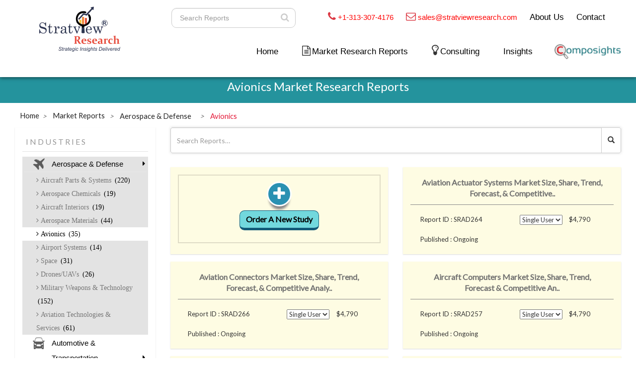

--- FILE ---
content_type: text/html; charset=UTF-8
request_url: https://www.stratviewresearch.com/market_materials_sub.php?ind=Aerospace-Defense&subcat=avionics&page=3
body_size: 34659
content:

<!DOCTYPE html>
<html lang="en"   >

<head>
    <meta charset="utf-8">
    <meta http-equiv="X-UA-Compatible" content="IE=edge">
    <meta name="viewport" content="width=device-width, initial-scale=1">
    <meta name="description" content="">
    <meta name="author" content="https://www.stratviewresearch.com/">
    
    <link rel="icon" href="https://www.stratviewresearch.com/images/favicon.png" type="image/gif" sizes="16x16">
    <title>Avionics Market Research Reports(3)</title>
    <!-- Bootstrap Core CSS -->
    <link href="https://maxcdn.bootstrapcdn.com/font-awesome/4.2.0/css/font-awesome.min.css" rel="stylesheet">
    <link href="https://www.stratviewresearch.com/css/bootstrap.min.css" rel="stylesheet">
        <link rel="canonical" href="https://www.stratviewresearch.com/market-reports/Aerospace-Defense.html" />
    <!-- Custom CSS -->
    <link href="https://www.stratviewresearch.com/css/style.css" rel="stylesheet">
    <!-- Google Tag Manager -->
<script>(function(w,d,s,l,i){w[l]=w[l]||[];w[l].push({'gtm.start':
new Date().getTime(),event:'gtm.js'});var f=d.getElementsByTagName(s)[0],
j=d.createElement(s),dl=l!='dataLayer'?'&l='+l:'';j.async=true;j.src=
'https://www.googletagmanager.com/gtm.js?id='+i+dl;f.parentNode.insertBefore(j,f);
})(window,document,'script','dataLayer','GTM-PCH5XR5');</script>
<!-- End Google Tag Manager -->
    <!--Integration of Web Push Service-->
    <link rel="manifest" href="https://www.stratviewresearch.com/manifest.json" />
    <script src="https://cdn.onesignal.com/sdks/OneSignalSDK.js" async=""></script>
    <script>
        var OneSignal = window.OneSignal || [];
        OneSignal.push(function() {
            OneSignal.init({
                appId: "70a63896-45d4-412a-8ae0-23a436d9a7e9",
            });
        });
    </script>

    <!--Google reCAPTCHA-->
    <script src='https://www.google.com/recaptcha/api.js'></script>
        <style>
        .carousel,
        .item,
        .active {
            height: 59%;
        }
        .count-sub{
            margin-left: 3px;
            color:#000;
        }
        .pagination{
            float: inherit;
        }
    </style>
    <style>
        /* jssor slider arrow navigator skin 05 css */
        /*
        .jssora05l                  (normal)
        .jssora05r                  (normal)
        .jssora05l:hover            (normal mouseover)
        .jssora05r:hover            (normal mouseover)
        .jssora05l.jssora05ldn      (mousedown)
        .jssora05r.jssora05rdn      (mousedown)
        .jssora05l.jssora05lds      (disabled)
        .jssora05r.jssora05rds      (disabled)
        */

        .jssora05l,
        .jssora05r {
            display: block;
            position: absolute;
            /* size of arrow element */
            width: 40px;
            height: 40px;
            cursor: pointer;
            background: url('/img/a17.png') no-repeat;
            overflow: hidden;
        }

        .jssora05l {
            background-position: -10px -40px;
        }

        .jssora05r {
            background-position: -70px -40px;
        }

        .jssora05l:hover {
            background-position: -130px -40px;
        }

        .jssora05r:hover {
            background-position: -190px -40px;
        }

        .jssora05l.jssora05ldn {
            background-position: -250px -40px;
        }

        .jssora05r.jssora05rdn {
            background-position: -310px -40px;
        }

        .jssora05l.jssora05lds {
            background-position: -10px -40px;
            opacity: .3;
            pointer-events: none;
        }

        .jssora05r.jssora05rds {
            background-position: -70px -40px;
            opacity: .3;
            pointer-events: none;
        }

        /* jssor slider thumbnail navigator skin 01 css */
        /*.jssort01 .p            (normal).jssort01 .p:hover      (normal mouseover).jssort01 .p.pav        (active).jssort01 .p.pdn        (mousedown)*/

        .jssort01 .p {
            position: absolute;
            top: 0;
            left: 0;
            width: 72px;
            height: 72px;
        }

        .jssort01 .t {
            position: absolute;
            top: 0;
            left: 0;
            width: 100%;
            height: 100%;
            border: none;
        }

        .jssort01 .w {
            position: absolute;
            top: 0px;
            left: 0px;
            width: 100%;
            height: 100%;
        }

        .jssort01 .c {
            position: absolute;
            top: 0px;
            left: 0px;
            width: 68px;
            height: 68px;
            border: #000 2px solid;
            box-sizing: content-box;
            background: url('../img/t01.png') -800px -800px no-repeat;
            _background: none;
        }

        .jssort01 .pav .c {
            top: 2px;
            _top: 0px;
            left: 2px;
            _left: 0px;
            width: 68px;
            height: 68px;
            border: #000 0px solid;
            _border: #fff 2px solid;
            background-position: 50% 50%;
        }

        .jssort01 .p:hover .c {
            top: 0px;
            left: 0px;
            width: 70px;
            height: 70px;
            border: #fff 1px solid;
            background-position: 50% 50%;
        }

        .jssort01 .p.pdn .c {
            background-position: 50% 50%;
            width: 68px;
            height: 68px;
            border: #000 2px solid;
        }

        * html .jssort01 .c,
        * html .jssort01 .pdn .c,
        * html .jssort01 .pav .c {
            /* ie quirks mode adjust */
            width
            /**/
            : 72px;
            height
            /**/
            : 72px;
        }

        .h2style {
            color: #D94124;
            font-size: 38px;
            font-weight: 600;
            text-transform: uppercase;
        }

        .search-text {
            color: #D94124;
            text-align: justify !important;
        }

        .market-h1 h1 {
            color: #D94124 !important;
            text-align: center !important;
            font-size: 28px !important;
            font-weight: bold !important;
            text-transform: uppercase !important;
        }

        .cate_sidemenu h2 {
            color: #989898 !important;
            padding: 0 7px !important;
            font-size: 16px !important;
            letter-spacing: 3px !important;
        }
      
@media only screen and (min-width:1100px) and (max-width:1315px) {
  .mar_top_30 {
    margin-top: 1.3% !important
}
}
        
    </style>
    <!--Google Analytics-->
    <script>
        (function(i, s, o, g, r, a, m) {
            i['GoogleAnalyticsObject'] = r;
            i[r] = i[r] || function() {
                (i[r].q = i[r].q || []).push(arguments)
            }, i[r].l = 1 * new Date();
            a = s.createElement(o),
                m = s.getElementsByTagName(o)[0];
            a.async = 1;
            a.src = g;
            m.parentNode.insertBefore(a, m)
        })(window, document, 'script', 'https://www.google-analytics.com/analytics.js', 'ga');
    </script>

    <!-- Global site tag (gtag.js) - Google Analytics -->
    <script async src="https://www.googletagmanager.com/gtag/js?id=UA-118646902-1">

    </script>
    <script>
        window.dataLayer = window.dataLayer || [];

        function gtag() {
            dataLayer.push(arguments);
        }
        gtag('js', new Date());
        gtag('config', 'UA-118646902-1');
    </script>


    <script type="text/javascript">
        // var widgetId1;
        // var verifyCallback = function (response) {
        //     // alert(response);
        //     $("#enquiry").prop("disabled",false);
        // };

        // var onloadCallback = function () {
        //     widgetId1 = grecaptcha.render('captcha', {
        //         'sitekey': '6LfXVmEUAAAAANMWcquvOI-N8_cCCK7zPMv2r2wt',
        //         'callback' : verifyCallback
        //         // 'theme': 'dark'
        //     });
        // };
    </script>
    <link rel="stylesheet" type="text/css" href="https://www.stratviewresearch.com/css/market_materials.css" />
    <link rel="stylesheet" type="text/css" href="https://www.stratviewresearch.com/css/404_style.css" />
</head>

<body>
    <!-- Google Tag Manager (noscript) -->
<noscript><iframe src="https://www.googletagmanager.com/ns.html?id=GTM-PCH5XR5"
height="0" width="0" style="display:none;visibility:hidden"></iframe></noscript>
<!-- End Google Tag Manager (noscript) -->
    <header id="myCarousel" class="carousel slide">
        <!--<link href="https://www.stratviewresearch.com/css/header.css" rel="stylesheet">-->
<style>
    .dropdown-menu>li>a:hover {
        color: #000000;
        text-decoration: none;
        background-color: transparent
    }
    .dropdown-menu>li:hover {
        background: #d9dbda;
    }

    .half_rectangle {
        border: 2px solid red;
        padding: 10px;
        border-bottom-left-radius: 50px 20px
    }

    .pad-r-0-px {
        padding-right: 0 !important
    }

    .navbar {
        min-height: 120px
    }

    .height_60 {
        min-height: 60px
    }

    #search {
        float: right;
        margin-top: 9px;
        width: 270px
    }

    .navbar-nav {
        font-size: 17px;
        margin-top: 0
    }

    .about a,
    .contact_left a {
        color: #444
    }

    .search {
        padding: 5px 0;
        width: 300px;
        height: 40px;
        position: relative;
        left: 10px;
        float: left;
        line-height: 22px
    }

    .search input {
        position: absolute;
        width: 0;
        float: Left;
        margin-left: 210px;
        -webkit-transition: all .7s ease-in-out;
        -moz-transition: all .7s ease-in-out;
        -o-transition: all .7s ease-in-out;
        transition: all .7s ease-in-out;
        height: 30px;
        line-height: 18px;
        padding: 0 2px 0 2px;
        border-radius: 10px
    }

    li.contact_left,
    li.menu-item.dropdown.about {
        margin-top: 4px
    }

    .mobile_size_about {
        padding-left: 0
    }

    .search input,
    .search:hover input {
        width: 250px;
        margin-left: 0;
        padding: 12px;
        height: 40px
    }

    .btns {
        height: 40px;
        position: absolute;
        right: 50px;
        top: 5px;
        border-radius: 1px
    }

    .btn-prim {
        background-color: transparent;
        border: 1px solid transparent;
        border: transparent
    }

    .form-control {
        background-color: #fff !important
    }

    li.mobile_view.nav-item {
        display: none
    }

    .mobile {
        display: block !important
    }

    .phone i {
        color: #db3843;
        font-size: 14px
    }

    .about,
    .contact_left,
    .phone span {
        font-size: 18px
    }

    li {
        list-style: none
    }

    i.fa.fa-home {
        font-size: 28px
    }

    li.nav-item {
        margin-right: 35px
    }

    .margin_left_miuns {
        margin-left: -7%
    }

    .sub-drop {
        position: absolute;
        left: 390px !important;
        top: 0 !important;
        overflow-y: auto;
        max-height: 200px;
    }

    nav.navbar.navbar-inverse.firstnavbar {
        padding-top: 0px;
        padding-bottom: 0 !important
    }

    .hover_none:hover {
        background-color: transparent;
        border-color: transparent
    }

    
    @media only screen and (min-width:1000px) and (max-width:1124px) {

        .about,
        .contact_left,
        .phone span {
            font-size: 14px
        }

        li.nav-item {
            margin-right: 20px
        }

        .navbar-inverse .navbar-nav>li>a {
            color: #3a3737;
            font-size: 16px
        }
    }

    @media only screen and (max-width:999px) {

        .search input,
        .search:hover input {
            margin-left: 10px
        }

        .btns {
            right: 35px
        }

        .w-100 {
            width: 100%
        }

        .mar-b-10 {
            margin-bottom: 4%
        }

        .about,
        .contact_left,
        .phone span {
            font-size: 14px
        }

        li.nav-item {
            margin-right: 20px
        }

        .col-md-12.height_60.blue_background {
            margin-top: 2%
        }

        .nav>li>a {
            position: relative;
            display: block;
            padding: 7px 1px
        }

        .navbar-inverse .navbar-nav>li>a {
            color: #3a3737;
            font-size: 12px
        }

        i.fa.fa-home {
            font-size: 16px
        }

        a.navbar-brand img {
            max-width: 100px;
            margin-left: 24%
        }

        .navbar-toggle {
            padding: 3px 3px
        }
    }

    @media only screen and (min-width:768px) and (max-width:994px) {
        a.navbar-brand img {
            margin-top: -4%
        }
    }

    @media only screen and (max-width:800px) {
        .blue_background {
            background-color: #fff;
            border-bottom-left-radius: 0;
            display: none
        }

        button.navbar-toggle.collapsed {
            margin-top: 22%;
            margin-right: 17%;
            position: absolute
        }

        .modal-dialog {
            margin: 0 !important
        }

        button.navbar-toggle {
            margin-top: 0;
            margin-right: 17%
        }

        div#bs-example-navbar-collapse-1 {
            margin-top: 38px;
            margin-left: 0 !important
        }

        a.navbar-brand {
            margin-top: -14%
        }

        .search {
            padding: 5px 15px;
            float: none
        }

        .phone,
        .search {
            margin-bottom: 3%
        }

        .mobile_size_about {
            margin-left: -16%
        }

        .about,
        .phone {
            margin-left: 4%
        }

        .contact_left {
            margin-left: -11%
        }

        .height_60 {
            min-height: 10px
        }

        .col-md-12.height_60.blue_background {
            margin-top: 12%;
            text-align: center;
            padding: 4px 51px !important
        }

        .col-md-12.height_60 {
            padding: 0 !important
        }

        .about,
        .contact_left,
        .phone span {
            font-size: 12px
        }

        .navbar-nav {
            font-size: 14px
        }

        .navbar {
            min-height: 90px
        }

        .navbar-header {
            margin-top: -150px
        }

        .container-fluid.pad-r-0-px {
            margin-top: 5%
        }
    }

    @media only screen and (min-width:550px) and (max-width:765px) {
        button.navbar-toggle.collapsed {
            margin-top: 5%
        }
    }

    @media only screen and (min-width:550px) and (max-width:768px) {
        .col-md-12.height_60.blue_background {
            margin-top: 1%
        }

        .navbar>.container-fluid .navbar-brand {
            margin-left: -15px;
            margin-top: -8px
        }
    }

    @media only screen and (max-width:550px) {
        button.navbar-toggle.collapsed {
            margin-top: 0;
            margin-right: 17%;
            position: absolute
        }

        .navbar-header {
            margin-top: -20%
        }
    }

    @media only screen and (min-width:560px) and (max-width:768px) {
        a.navbar-brand img {
            margin-top: -43%
        }
    }

    @media only screen and (min-width:300px) and (max-width:550px) {
        a.navbar-brand img {
            max-width: 100px;
            margin-top: 25%;
            margin-left: 42%
        }
    }

    #flipkart-navbar {
        background-color: #fff;
        color: #333
    }

    .row1 {
        padding-top: 10px;
        padding-right: 50px
    }

    .row2 {
        padding-bottom: 10px
    }

    .flipkart-navbar-input {
        padding: 11px 16px;
        border-radius: 2px 0 0 2px;
        border: 0 none;
        outline: 0 none;
        font-size: 15px
    }

    .flipkart-navbar-button {
        background-color: #ffe11b;
        border: 1px solid #ffe11b;
        border-radius: 0 2px 2px 0;
        color: #565656;
        padding: 10px 0;
        height: 43px;
        cursor: pointer
    }

    .cart-button {
        background-color: #2469d9;
        box-shadow: 0 2px 4px 0 rgba(0, 0, 0, .23), inset 1px 1px 0 0 hsla(0, 0%, 100%, .2);
        padding: 10px 0;
        text-align: center;
        height: 41px;
        border-radius: 2px;
        font-weight: 500;
        width: 120px;
        display: inline-block;
        color: #fff;
        text-decoration: none;
        color: inherit;
        border: none;
        outline: 0
    }

    .cart-button:hover {
        text-decoration: none;
        color: #fff;
        cursor: pointer
    }

    .cart-svg {
        display: inline-block;
        width: 16px;
        height: 16px;
        vertical-align: middle;
        margin-right: 8px
    }

    .item-number {
        border-radius: 3px;
        background-color: rgba(0, 0, 0, .1);
        height: 20px;
        padding: 3px 6px;
        font-weight: 500;
        display: inline-block;
        color: #fff;
        line-height: 12px;
        margin-left: 10px
    }

    .upper-links {
        display: inline-block;
        padding: 0 11px;
        line-height: 23px;
        font-family: Roboto, sans-serif;
        letter-spacing: 0;
        color: inherit;
        border: none;
        outline: 0;
        font-size: 12px
    }

    .dropdown {
        position: relative;
        margin-bottom: 0
    }

    .dropdown:hover {
        background-color: #fff
    }

    .dropdown:hover .links {
        color: #000
    }

    .dropdown .dropdown-menu {
        position: absolute;
        top: 100%;
        display: none;
        background-color: #fff;
        color: #333;
        left: 0;
        border: 0;
        border-radius: 0;
        box-shadow: 0 4px 8px -3px #555454;
        margin: 0;
        padding: 0
    }

    .links {
        color: #000;
        font-size: 14px;
        text-decoration: none
    }

    .links:hover {
        color: #d94124;
        text-decoration: none
    }

    .v-align {
        vertical-align: super
    }

    .profile-links {
        font-size: 11pt;
        font-family: Roboto, sans-serif;
        /* border-bottom: 1px solid #e9e9e9; */
        box-sizing: border-box;
        display: block;
        padding: 0 11px;
        line-height: 23px;
        color:#000;
    }

    .profile-li {
        padding-top: 0px
    }

    .largenav {
        display: none
    }

    .smallnav {
        display: block
    }

    .smallsearch {
        margin-left: 15px;
        margin-top: 15px
    }

    .menu {
        cursor: pointer
    }

    .font_18 {
        font-size: 18px
    }

    .font_13pt {
        font-size: 13pt !important
    }

    .font_11pt {
        font-size: 11pt !important
    }

    .t-red {
        color: red !important
    }

    .dropdown-menu {
        width: max-content;
    }

    .dropdown-menu>li>a {
        display: block;
        padding: 6px 15px;
        font-size: 14px !important
    }

    @media only screen and (max-width:999px) {
        li.nav-item {
            margin-right: 20px;
            margin-top: 15px;
            padding-bottom: 12px
        }
    }

    @media screen and (max-width:600px) {
        .profile-li {
            padding-top: 2px !important;
            padding-left: 4px !important
        }

        .dropdown-menu>li>a {
            display: block;
            padding: 8px 18px;
            clear: both;
            font-weight: 400;
            line-height: 1.42857143;
            color: #333;
            white-space: nowrap;
            font-size: 14px !important
        }

        .dropdown-content a {
            font-size: 14px !important
        }

        .sidenav a {
            padding: 11px 8px 8px 26px;
            text-decoration: none;
            font-size: 18px;
            color: #818181;
            display: block;
            transition: .3s
        }

        a.links.font_13pt.dropdown-toggle.disabled {
            padding: 0 0 0 23px
        }
    }

    @media screen and (min-width:1100px) {
        .largenav {
            display: block
        }

        .smallnav {
            display: none
        }

        .smallsearch {
            margin: 0
        }
    }

    .sidenav {
        height: 100%;
        width: 0;
        position: fixed;
        z-index: 999998 !important;
        top: 0;
        left: 0;
        background-color: #fff;
        overflow-x: hidden;
        transition: .5s;
        box-shadow: 0 4px 8px -3px #555454;
        padding-top: 0
    }

    .sidenav a {
        padding: 11px 8px 8px 32px;
        text-decoration: none;
        font-size: 18px;
        color: #818181;
        display: block;
        transition: .3s
    }

    .sidenav .closebtn {
        position: absolute;
        top: 0;
        right: 25px;
        font-size: 36px;
        margin-left: 50px;
        color: #8c8c8c
    }

    @media screen and (max-height:450px) {
        .sidenav a {
            font-size: 18px
        }
    }

    .sidenav-heading {
        font-size: 36px;
        color: #fff
    }

    .topnav {
        overflow: hidden;
        background-color: #333
    }

    .topnav a {
        float: left;
        display: block;
        color: #f2f2f2;
        text-align: center;
        padding: 14px 16px;
        text-decoration: none;
        font-size: 17px
    }

    .topnav .icon {
        display: none
    }

    .drop_header .dropbtn_header {
        font-size: 17px;
        border: none;
        outline: 0;
        color: #818181;
        padding: 14px 23px;
        background-color: #fff;
        font-family: inherit;
        margin: 0
    }

    .dropdown-content {
        display: none;
        min-width: 160px;
        box-shadow: 0 8px 16px 0 rgba(0, 0, 0, .2);
        z-index: 1
    }

    .dropdown-content a {
        float: none;
        color: #818181;
        padding: 12px 23px;
        text-decoration: none;
        display: block;
        text-align: left
    }

    .drop_header:hover .dropbtn_header,
    .topnav a:hover {
        background-color: #fff;
        color: #838383
    }

    .dropdown-content a:hover {
        background-color: #ddd;
        color: #000
    }

    .drop_header:hover .dropdown-content {
        display: block
    }

    .dropdown-content a {
        border-bottom: 1px solid #e9e9e9
    }

    .portal-user a {
        font-weight: bold;
        color: #24939d;
    }
    @media (min-width: 367px) and (max-width: 1100px){
        .mobile-nav-show {
            display: block!important;
        }
    }
    
     @media only screen and (min-width:1100px) and (max-width:1315px) {
  li.nav-item {
    margin-right: 23px!important;
}

.testing_header{
    margin-top: 12px;
}
.largenav {
    margin-bottom: 26px;
}
}
   
</style>

<!--<nav id="flipkart-navbar class="navbar navbar-inverse firstnavbar firstnavbar">-->
<nav class="navbar navbar-inverse navbar-expand-lg firstnavbar" id="flipkart-navbar">
    <div class="container-fluid">
        <div class="row row1">
            <div class="col-xs-1"></div>
            <ul class="largenav text-right" style="margin-bottom:0px">
                <li class="upper-links" style="vertical-align: bottom;">
                    <form id="overall_search_mob" class="search-form">
                        <div class="search">
                            <input type="text" class="form-control input-sm" maxlength="64" placeholder=" Search Reports" id="overall_search_mob_id" name="search" />
                            <button type="submit" class="btn btns btn-prim btn-sm hover_none" value="Search"><i style="color: #ccc;" class="fa fa-search fa-fw" aria-hidden="true"></i></button>
                        </div>
                    </form>
                </li>
                <li class="upper-links v-align">
                    <div class="phone font_11pt">
                        <i class="fa fa-phone f_s_20" aria-hidden="true"></i>
                        <!--<img src="https://www.stratviewresearch.com/images/call.png" alt="Call us" title="Call us" style="width:20px; margin-right:5px;">-->
                        <span class="font_11pt"><a href="tel:+13133074176" class="t-red">+1-313-307-4176</a></span>
                    </div>
                </li>
                <li class="upper-links v-align">
                    <div class="phone font_11pt">
                        <i class="fa fa-envelope-o f_s_20" aria-hidden="true"></i>
                        <!--<img src="https://www.stratviewresearch.com/images/mail.png" alt="Mail us" title="Mail us" style="width:20px; margin-right:5px;">-->
                        <span class="font_11pt"><a href="mailto:sales@stratviewresearch.com" class="t-red">sales@stratviewresearch.com</a></span>
                    </div>
                </li>
                <li class="upper-links dropdown v-align"><a class="links font_13pt" href="https://www.stratviewresearch.com/About-Us">About Us </a>
                    <ul class="dropdown-menu">
                        <li class="profile-li"><a class="profile-links" href="https://www.stratviewresearch.com/About-Us">Overview</a></li>
                        <li class="profile-li"><a class="profile-links" href="https://www.stratviewresearch.com/Market-Research-Methodology">Research Methdology</a></li>
                        <li class="profile-li"><a class="profile-links" href="https://www.stratviewresearch.com/Testimonials">Testimonials</a></li>
                    </ul>
                </li>
                <li class="upper-links v-align"><a class="links font_13pt" href="https://www.stratviewresearch.com/contact">Contact</a></li>
            </ul>
        </div>

        <!-- Modal -->
        <div class="modal fade" id="mobSearchModal" tabindex="-1" role="dialog" aria-labelledby="exampleModalLabel" aria-hidden="true">
            <div class="modal-dialog" role="document">
                <div class="modal-content">
                    <form id="overall_search" class="search-form">
                        <div class="search">
                            <input type="text" class="form-control input-sm" maxlength="64" placeholder=" Search Reports" id="overall_search_id" name="s" />
                            <button type="submit" class="btn btns btn-prim btn-sm hover_none" value="Search"><i style="color: #ccc;" class="fa fa-search fa-fw" aria-hidden="true"></i></button>
                        </div>
                    </form>
                    <!--              <div class="modal-header">
                                    <h5 class="modal-title" id="exampleModalLabel">Modal title</h5>
                                    <button type="button" class="close" data-dismiss="modal" aria-label="Close">
                                      <span aria-hidden="true">&times;</span>
                                    </button>
                                  </div>
                                  <div class="modal-body">
                                    ...
                                  </div>
                                  <div class="modal-footer">
                                    <button type="button" class="btn btn-secondary" data-dismiss="modal">Close</button>
                                    <button type="button" class="btn btn-primary">Save changes</button>
                                  </div>-->
                </div>
            </div>
        </div>
        <div class="row row2">
            <div class="col-xl-3 col-sm-12 col-xs-12 col-md-3">
                <div style="margin:0px;">
                    <div class="row mobile-nav-show visible-xs">
                        <div class="col-xs-6">
                            <span class="smallnav menu" onclick="openNav()">
                                <i class="fa fa-bars fa-fw" aria-hidden="true"></i>
                                <img style="width:100px;" class="w_100" src="https://www.stratviewresearch.com/images/logo.png" alt="Market Research Firm" title="Market Research Firm">
                            </span>
                        </div>
                        <div class="col-xs-6 m_t_5per" style="text-align: end;">
                            <span>
                                                                    <a class="links font_13pt " style="color: #d94124;" href="https://www.stratviewresearch.com/composights/sign-in"><img style="width: 110px;" src="https://www.stratviewresearch.com//images/portal/composights_logo.png"></a>
                                                                <a data-toggle="modal" data-target="#mobSearchModal" style="padding-left: 15%;">
                                    <i class="fa fa-search" aria-hidden="true"></i>
                                </a>
                            </span>
                        </div>
                    </div>
                </div>
                <div style="margin:0px; margin-top: -13%;" class="text-center"><span class="largenav"><a href="https://www.stratviewresearch.com/" class="mar-b-10"><img class="" src="https://www.stratviewresearch.com/images/logo.webp" alt="Market Research Firm" title="Market Research Firm"></a></span></div>
            </div>
            <div class="flipkart-navbar-search smallsearch col-md-9 col-sm-9 col-xs-12" style="margin-top:2%;">
                <div class="row testing_header">
                    <ul class="largenav pull-right">
                        <li class="upper-links nav-item ">
                            <a class="links font_13pt" href="https://www.stratviewresearch.com/">Home</a>
                        </li>

                        <li class="upper-links dropdown nav-item">
                            <i class="fa fa-file-text-o f_s_20" aria-hidden="true"></i>
                            <!--<img src="https://www.stratviewresearch.com/images/market_research_report.png" alt="Market Research Report" title="Market Research Report" style="width:15px; margin-right:5px; margin-bottom: 5px;">-->
                             <a class='links font_13pt dropdown-toggle disabled' data-toggle='dropdown'>Market Research Reports </a>                            <style>
                                .bb-line {
                                    border-bottom: 1px solid #e9e9e9;
                                    padding: 0 5px;
                                    margin: auto;
                                }

                                .w-20 {
                                    width: 20%;
                                }

                                .w-80 {
                                    width: 80%;
                                }

                                .float-left {
                                    float: left;
                                }

                                .t-a-center {
                                    text-align: center;
                                }

                                .c-icon {
                                    text-align: center;
                                    padding: 3px 3px;
                                    width: 30px;
                                    height: 30px;
                                }

                                .drop_down_txt {
                                    line-height: 32px;
                                }

                                .f-right {
                                    margin: 3% 0% 0 0;
                                    float: right;
                                }

                                .grey-bg {
                                    background: #ebedec !important;
                                }
                                .dark-grey:hover {
                                    background-color: #d9dbda !important;
                                }
                            </style>
                            <ul class="dropdown-menu grey-bg">
                                 <li class='profile-li ul-li menu-item dropdown dark-grey' id='drop-1'>
                                    <div class='bb-line row'>
                                        <div class='col-md-1'>
                                            <img src='https://www.stratviewresearch.com/manage/uploads/aerospace_37951.png' class='c-icon img-fluid' >
                                        </div>
                                        <div class='col-md-11'>
                                            <a href='https://www.stratviewresearch.com/market-reports/Aerospace-Defense.html'  class='profile-links dropdown-toggle disabled drop_down_txt' data-toggle='dropdown1'>Aerospace & Defense <i class='fa fa-caret-right f-right' aria-hidden='true'></i></a>
                                        </div>
                                    </div><ul class='dropdown-menu sub-drop' id='ul-subdrop-1' style='top:0px;'><li class='profile-li' id='sub-drop-1'><a href='https://www.stratviewresearch.com/market-reports/Aerospace-Defense/aircraft-parts-systems.html' class='profile-links menu-item dropdown'>  Aircraft Parts & Systems </a></li><li class='profile-li' id='sub-drop-2'><a href='https://www.stratviewresearch.com/market-reports/Aerospace-Defense/aerospace-chemicals.html' class='profile-links menu-item dropdown'>  Aerospace Chemicals </a></li><li class='profile-li' id='sub-drop-3'><a href='https://www.stratviewresearch.com/market-reports/Aerospace-Defense/aircraft-interiors.html' class='profile-links menu-item dropdown'>  Aircraft Interiors </a></li><li class='profile-li' id='sub-drop-4'><a href='https://www.stratviewresearch.com/market-reports/Aerospace-Defense/aerospace-materials.html' class='profile-links menu-item dropdown'>  Aerospace Materials </a></li><li class='profile-li' id='sub-drop-5'><a href='https://www.stratviewresearch.com/market-reports/Aerospace-Defense/avionics.html' class='profile-links menu-item dropdown'>  Avionics </a></li><li class='profile-li' id='sub-drop-6'><a href='https://www.stratviewresearch.com/market-reports/Aerospace-Defense/airport-systems.html' class='profile-links menu-item dropdown'>  Airport Systems </a></li><li class='profile-li' id='sub-drop-7'><a href='https://www.stratviewresearch.com/market-reports/Aerospace-Defense/space.html' class='profile-links menu-item dropdown'>  Space </a></li><li class='profile-li' id='sub-drop-8'><a href='https://www.stratviewresearch.com/market-reports/Aerospace-Defense/dronesuavs.html' class='profile-links menu-item dropdown'>  Drones/UAVs </a></li><li class='profile-li' id='sub-drop-9'><a href='https://www.stratviewresearch.com/market-reports/Aerospace-Defense/military-weapons-technology.html' class='profile-links menu-item dropdown'>  Military Weapons & Technology </a></li><li class='profile-li' id='sub-drop-10'><a href='https://www.stratviewresearch.com/market-reports/Aerospace-Defense/aviation-technologies-services.html' class='profile-links menu-item dropdown'>  Aviation Technologies & Services </a></li></ul></li> <li class='profile-li ul-li menu-item dropdown dark-grey' id='drop-2'>
                                    <div class='bb-line row'>
                                        <div class='col-md-1'>
                                            <img src='https://www.stratviewresearch.com/manage/uploads/automotive_30048.png' class='c-icon img-fluid' >
                                        </div>
                                        <div class='col-md-11'>
                                            <a href='https://www.stratviewresearch.com/market-reports/Automotive-Transportation.html'  class='profile-links dropdown-toggle disabled drop_down_txt' data-toggle='dropdown1'>Automotive & Transportation <i class='fa fa-caret-right f-right' aria-hidden='true'></i></a>
                                        </div>
                                    </div><ul class='dropdown-menu sub-drop' id='ul-subdrop-2' style='top:0px;'><li class='profile-li' id='sub-drop-1'><a href='https://www.stratviewresearch.com/market-reports/Automotive-Transportation/body-trim-glass.html' class='profile-links menu-item dropdown'>  Body, Trim & Glass </a></li><li class='profile-li' id='sub-drop-2'><a href='https://www.stratviewresearch.com/market-reports/Automotive-Transportation/automotive-tires.html' class='profile-links menu-item dropdown'>  Automotive Tires </a></li><li class='profile-li' id='sub-drop-3'><a href='https://www.stratviewresearch.com/market-reports/Automotive-Transportation/engine-engine-parts.html' class='profile-links menu-item dropdown'>  Engine & Engine Parts </a></li><li class='profile-li' id='sub-drop-4'><a href='https://www.stratviewresearch.com/market-reports/Automotive-Transportation/automotive-chemicals.html' class='profile-links menu-item dropdown'>  Automotive Chemicals </a></li><li class='profile-li' id='sub-drop-5'><a href='https://www.stratviewresearch.com/market-reports/Automotive-Transportation/automotive-materials.html' class='profile-links menu-item dropdown'>  Automotive Materials </a></li><li class='profile-li' id='sub-drop-6'><a href='https://www.stratviewresearch.com/market-reports/Automotive-Transportation/telematics-vehicle-electronics.html' class='profile-links menu-item dropdown'>  Telematics & Vehicle Electronics </a></li><li class='profile-li' id='sub-drop-7'><a href='https://www.stratviewresearch.com/market-reports/Automotive-Transportation/safety-and-security.html' class='profile-links menu-item dropdown'>  Safety and Security </a></li><li class='profile-li' id='sub-drop-8'><a href='https://www.stratviewresearch.com/market-reports/Automotive-Transportation/vehicles.html' class='profile-links menu-item dropdown'>  Vehicles </a></li><li class='profile-li' id='sub-drop-9'><a href='https://www.stratviewresearch.com/market-reports/Automotive-Transportation/marine.html' class='profile-links menu-item dropdown'>  Marine </a></li><li class='profile-li' id='sub-drop-10'><a href='https://www.stratviewresearch.com/market-reports/Automotive-Transportation/automotive-parts-systems.html' class='profile-links menu-item dropdown'>  Automotive Parts & Systems </a></li></ul></li> <li class='profile-li ul-li menu-item dropdown dark-grey' id='drop-3'>
                                    <div class='bb-line row'>
                                        <div class='col-md-1'>
                                            <img src='https://www.stratviewresearch.com/manage/uploads/building and cons_62276.png' class='c-icon img-fluid' >
                                        </div>
                                        <div class='col-md-11'>
                                            <a href='https://www.stratviewresearch.com/market-reports/Construction-Equipment.html'  class='profile-links dropdown-toggle disabled drop_down_txt' data-toggle='dropdown1'>Building & Construction <i class='fa fa-caret-right f-right' aria-hidden='true'></i></a>
                                        </div>
                                    </div><ul class='dropdown-menu sub-drop' id='ul-subdrop-3' style='top:0px;'><li class='profile-li' id='sub-drop-1'><a href='https://www.stratviewresearch.com/market-reports/Construction-Equipment/construction-equipment.html' class='profile-links menu-item dropdown'>  Construction Equipment </a></li><li class='profile-li' id='sub-drop-2'><a href='https://www.stratviewresearch.com/market-reports/Construction-Equipment/construction-hardware-chemicals.html' class='profile-links menu-item dropdown'>  Construction Hardware & Chemicals </a></li><li class='profile-li' id='sub-drop-3'><a href='https://www.stratviewresearch.com/market-reports/Construction-Equipment/construction-materials.html' class='profile-links menu-item dropdown'>  Construction Materials </a></li><li class='profile-li' id='sub-drop-4'><a href='https://www.stratviewresearch.com/market-reports/Construction-Equipment/construction-technology.html' class='profile-links menu-item dropdown'>  Construction Technology </a></li><li class='profile-li' id='sub-drop-5'><a href='https://www.stratviewresearch.com/market-reports/Construction-Equipment/hvac.html' class='profile-links menu-item dropdown'>  HVAC </a></li><li class='profile-li' id='sub-drop-6'><a href='https://www.stratviewresearch.com/market-reports/Construction-Equipment/structures-surfaces.html' class='profile-links menu-item dropdown'>  Structures & Surfaces </a></li><li class='profile-li' id='sub-drop-7'><a href='https://www.stratviewresearch.com/market-reports/Construction-Equipment/construction-services.html' class='profile-links menu-item dropdown'>  Construction Services </a></li></ul></li> <li class='profile-li ul-li menu-item dropdown dark-grey' id='drop-4'>
                                    <div class='bb-line row'>
                                        <div class='col-md-1'>
                                            <img src='https://www.stratviewresearch.com/manage/uploads/chemicals_16441.png' class='c-icon img-fluid' >
                                        </div>
                                        <div class='col-md-11'>
                                            <a href='https://www.stratviewresearch.com/market-reports/Chemicals-Materials.html'  class='profile-links dropdown-toggle disabled drop_down_txt' data-toggle='dropdown1'>Chemicals & Materials <i class='fa fa-caret-right f-right' aria-hidden='true'></i></a>
                                        </div>
                                    </div><ul class='dropdown-menu sub-drop' id='ul-subdrop-4' style='top:0px;'><li class='profile-li' id='sub-drop-1'><a href='https://www.stratviewresearch.com/market-reports/Chemicals-Materials/paints-coatings-lubricants.html' class='profile-links menu-item dropdown'>  Paints, Coatings & Lubricants </a></li><li class='profile-li' id='sub-drop-2'><a href='https://www.stratviewresearch.com/market-reports/Chemicals-Materials/process-and-core-materials.html' class='profile-links menu-item dropdown'>  Process and Core Materials </a></li><li class='profile-li' id='sub-drop-3'><a href='https://www.stratviewresearch.com/market-reports/Chemicals-Materials/specialty-chemicals.html' class='profile-links menu-item dropdown'>  Specialty Chemicals </a></li><li class='profile-li' id='sub-drop-4'><a href='https://www.stratviewresearch.com/market-reports/Chemicals-Materials/adhesives-sealants.html' class='profile-links menu-item dropdown'>  Adhesives & Sealants </a></li><li class='profile-li' id='sub-drop-5'><a href='https://www.stratviewresearch.com/market-reports/Chemicals-Materials/biochemicals.html' class='profile-links menu-item dropdown'>  Biochemicals </a></li><li class='profile-li' id='sub-drop-6'><a href='https://www.stratviewresearch.com/market-reports/Chemicals-Materials/bulk-chemicals.html' class='profile-links menu-item dropdown'>  Bulk Chemicals </a></li><li class='profile-li' id='sub-drop-7'><a href='https://www.stratviewresearch.com/market-reports/Chemicals-Materials/plastics-polymers.html' class='profile-links menu-item dropdown'>  Plastics & Polymers </a></li><li class='profile-li' id='sub-drop-8'><a href='https://www.stratviewresearch.com/market-reports/Chemicals-Materials/membranes.html' class='profile-links menu-item dropdown'>  Membranes </a></li><li class='profile-li' id='sub-drop-9'><a href='https://www.stratviewresearch.com/market-reports/Chemicals-Materials/agrochemicals.html' class='profile-links menu-item dropdown'>  Agrochemicals </a></li><li class='profile-li' id='sub-drop-10'><a href='https://www.stratviewresearch.com/market-reports/Chemicals-Materials/yarns-fabrics-textiles.html' class='profile-links menu-item dropdown'>  Yarns, Fabrics & Textiles </a></li><li class='profile-li' id='sub-drop-11'><a href='https://www.stratviewresearch.com/market-reports/Chemicals-Materials/films-sheets.html' class='profile-links menu-item dropdown'>  Films & sheets </a></li><li class='profile-li' id='sub-drop-12'><a href='https://www.stratviewresearch.com/market-reports/Chemicals-Materials/additives-fillers.html' class='profile-links menu-item dropdown'>  Additives & Fillers </a></li><li class='profile-li' id='sub-drop-13'><a href='https://www.stratviewresearch.com/market-reports/Chemicals-Materials/glass.html' class='profile-links menu-item dropdown'>  Glass </a></li><li class='profile-li' id='sub-drop-14'><a href='https://www.stratviewresearch.com/market-reports/Chemicals-Materials/inks-dyes-pigments.html' class='profile-links menu-item dropdown'>  Inks, Dyes & Pigments </a></li><li class='profile-li' id='sub-drop-15'><a href='https://www.stratviewresearch.com/market-reports/Chemicals-Materials/materials.html' class='profile-links menu-item dropdown'>  Materials </a></li></ul></li> <li class='profile-li ul-li menu-item dropdown dark-grey' id='drop-5'>
                                    <div class='bb-line row'>
                                        <div class='col-md-1'>
                                            <img src='https://www.stratviewresearch.com/manage/uploads/composites_30995.png' class='c-icon img-fluid' >
                                        </div>
                                        <div class='col-md-11'>
                                            <a href='https://www.stratviewresearch.com/market-reports/composites.html'  class='profile-links dropdown-toggle disabled drop_down_txt' data-toggle='dropdown1'>Composites <i class='fa fa-caret-right f-right' aria-hidden='true'></i></a>
                                        </div>
                                    </div><ul class='dropdown-menu sub-drop' id='ul-subdrop-5' style='top:0px;'><li class='profile-li' id='sub-drop-1'><a href='https://www.stratviewresearch.com/market-reports/composites/components.html' class='profile-links menu-item dropdown'>  Components </a></li><li class='profile-li' id='sub-drop-2'><a href='https://www.stratviewresearch.com/market-reports/composites/fibers.html' class='profile-links menu-item dropdown'>  Fibers </a></li><li class='profile-li' id='sub-drop-3'><a href='https://www.stratviewresearch.com/market-reports/composites/fabrics.html' class='profile-links menu-item dropdown'>  Fabrics </a></li><li class='profile-li' id='sub-drop-4'><a href='https://www.stratviewresearch.com/market-reports/composites/resins.html' class='profile-links menu-item dropdown'>  Resins </a></li><li class='profile-li' id='sub-drop-5'><a href='https://www.stratviewresearch.com/market-reports/composites/prepregs.html' class='profile-links menu-item dropdown'>  Prepregs </a></li><li class='profile-li' id='sub-drop-6'><a href='https://www.stratviewresearch.com/market-reports/composites/compounds.html' class='profile-links menu-item dropdown'>  Compounds </a></li><li class='profile-li' id='sub-drop-7'><a href='https://www.stratviewresearch.com/market-reports/composites/technology.html' class='profile-links menu-item dropdown'>  Technology </a></li><li class='profile-li' id='sub-drop-8'><a href='https://www.stratviewresearch.com/market-reports/composites/services.html' class='profile-links menu-item dropdown'>  Services </a></li><li class='profile-li' id='sub-drop-9'><a href='https://www.stratviewresearch.com/market-reports/composites/composite-materials.html' class='profile-links menu-item dropdown'>  Composite Materials </a></li></ul></li> <li class='profile-li ul-li menu-item dropdown dark-grey' id='drop-6'>
                                    <div class='bb-line row'>
                                        <div class='col-md-1'>
                                            <img src='https://www.stratviewresearch.com/manage/uploads/consumer goods_62606.png' class='c-icon img-fluid' >
                                        </div>
                                        <div class='col-md-11'>
                                            <a href='https://www.stratviewresearch.com/market-reports/Consumer-Goods.html'  class='profile-links dropdown-toggle disabled drop_down_txt' data-toggle='dropdown1'>Consumer Goods & Services <i class='fa fa-caret-right f-right' aria-hidden='true'></i></a>
                                        </div>
                                    </div><ul class='dropdown-menu sub-drop' id='ul-subdrop-6' style='top:0px;'><li class='profile-li' id='sub-drop-1'><a href='https://www.stratviewresearch.com/market-reports/Consumer-Goods/consumer-electronics.html' class='profile-links menu-item dropdown'>  Consumer Electronics </a></li><li class='profile-li' id='sub-drop-2'><a href='https://www.stratviewresearch.com/market-reports/Consumer-Goods/consumer-services.html' class='profile-links menu-item dropdown'>  Consumer Services </a></li><li class='profile-li' id='sub-drop-3'><a href='https://www.stratviewresearch.com/market-reports/Consumer-Goods/food-beverages.html' class='profile-links menu-item dropdown'>  Food & Beverages </a></li><li class='profile-li' id='sub-drop-4'><a href='https://www.stratviewresearch.com/market-reports/Consumer-Goods/kitchen-products.html' class='profile-links menu-item dropdown'>  Kitchen Products </a></li><li class='profile-li' id='sub-drop-5'><a href='https://www.stratviewresearch.com/market-reports/Consumer-Goods/clothing-footwear-accessories.html' class='profile-links menu-item dropdown'>  Clothing, Footwear & Accessories </a></li><li class='profile-li' id='sub-drop-6'><a href='https://www.stratviewresearch.com/market-reports/Consumer-Goods/beauty-products-cosmetics.html' class='profile-links menu-item dropdown'>  Beauty Products & Cosmetics </a></li><li class='profile-li' id='sub-drop-7'><a href='https://www.stratviewresearch.com/market-reports/Consumer-Goods/home-appliances.html' class='profile-links menu-item dropdown'>  Home Appliances </a></li><li class='profile-li' id='sub-drop-8'><a href='https://www.stratviewresearch.com/market-reports/Consumer-Goods/sporting-goods.html' class='profile-links menu-item dropdown'>  Sporting Goods </a></li><li class='profile-li' id='sub-drop-9'><a href='https://www.stratviewresearch.com/market-reports/Consumer-Goods/household.html' class='profile-links menu-item dropdown'>  Household </a></li></ul></li> <li class='profile-li ul-li menu-item dropdown dark-grey' id='drop-7'>
                                    <div class='bb-line row'>
                                        <div class='col-md-1'>
                                            <img src='https://www.stratviewresearch.com/manage/uploads/disruptive_51402.png' class='c-icon img-fluid' >
                                        </div>
                                        <div class='col-md-11'>
                                            <a href='https://www.stratviewresearch.com/market-reports/disruptive-technology.html'  class='profile-links dropdown-toggle disabled drop_down_txt' data-toggle='dropdown1'>Disruptive Technology <i class='fa fa-caret-right f-right' aria-hidden='true'></i></a>
                                        </div>
                                    </div><ul class='dropdown-menu sub-drop' id='ul-subdrop-7' style='top:0px;'><li class='profile-li' id='sub-drop-1'><a href='https://www.stratviewresearch.com/market-reports/disruptive-technology/3d-printing.html' class='profile-links menu-item dropdown'>  3d printing </a></li><li class='profile-li' id='sub-drop-2'><a href='https://www.stratviewresearch.com/market-reports/disruptive-technology/robotics.html' class='profile-links menu-item dropdown'>  Robotics </a></li><li class='profile-li' id='sub-drop-3'><a href='https://www.stratviewresearch.com/market-reports/disruptive-technology/advanced-materials.html' class='profile-links menu-item dropdown'>  Advanced Materials </a></li></ul></li> <li class='profile-li ul-li menu-item dropdown dark-grey' id='drop-8'>
                                    <div class='bb-line row'>
                                        <div class='col-md-1'>
                                            <img src='https://www.stratviewresearch.com/manage/uploads/electronics_14582.png' class='c-icon img-fluid' >
                                        </div>
                                        <div class='col-md-11'>
                                            <a href='https://www.stratviewresearch.com/market-reports/electronics-electricals.html'  class='profile-links dropdown-toggle disabled drop_down_txt' data-toggle='dropdown1'>Electronics & Electricals <i class='fa fa-caret-right f-right' aria-hidden='true'></i></a>
                                        </div>
                                    </div><ul class='dropdown-menu sub-drop' id='ul-subdrop-8' style='top:0px;'><li class='profile-li' id='sub-drop-1'><a href='https://www.stratviewresearch.com/market-reports/electronics-electricals/semiconductorsics.html' class='profile-links menu-item dropdown'>  Semiconductors/ICs </a></li><li class='profile-li' id='sub-drop-2'><a href='https://www.stratviewresearch.com/market-reports/electronics-electricals/heavy-electricals.html' class='profile-links menu-item dropdown'>  Heavy Electricals </a></li><li class='profile-li' id='sub-drop-3'><a href='https://www.stratviewresearch.com/market-reports/electronics-electricals/electronic-materials-coatings.html' class='profile-links menu-item dropdown'>  Electronic Materials & Coatings </a></li><li class='profile-li' id='sub-drop-4'><a href='https://www.stratviewresearch.com/market-reports/electronics-electricals/electronic-electrical-devices.html' class='profile-links menu-item dropdown'>  Electronic & Electrical Devices </a></li><li class='profile-li' id='sub-drop-5'><a href='https://www.stratviewresearch.com/market-reports/electronics-electricals/wires-cables.html' class='profile-links menu-item dropdown'>  Wires & Cables </a></li></ul></li> <li class='profile-li ul-li menu-item dropdown dark-grey' id='drop-9'>
                                    <div class='bb-line row'>
                                        <div class='col-md-1'>
                                            <img src='https://www.stratviewresearch.com/manage/uploads/energy_76127.png' class='c-icon img-fluid' >
                                        </div>
                                        <div class='col-md-11'>
                                            <a href='https://www.stratviewresearch.com/market-reports/energy-power.html'  class='profile-links dropdown-toggle disabled drop_down_txt' data-toggle='dropdown1'>Energy & Power <i class='fa fa-caret-right f-right' aria-hidden='true'></i></a>
                                        </div>
                                    </div><ul class='dropdown-menu sub-drop' id='ul-subdrop-9' style='top:0px;'><li class='profile-li' id='sub-drop-1'><a href='https://www.stratviewresearch.com/market-reports/energy-power/conventional.html' class='profile-links menu-item dropdown'>  Conventional </a></li><li class='profile-li' id='sub-drop-2'><a href='https://www.stratviewresearch.com/market-reports/energy-power/renewable-energy.html' class='profile-links menu-item dropdown'>  Renewable Energy </a></li><li class='profile-li' id='sub-drop-3'><a href='https://www.stratviewresearch.com/market-reports/energy-power/drilling-equipment.html' class='profile-links menu-item dropdown'>  Drilling Equipment </a></li><li class='profile-li' id='sub-drop-4'><a href='https://www.stratviewresearch.com/market-reports/energy-power/components.html' class='profile-links menu-item dropdown'>  Components </a></li><li class='profile-li' id='sub-drop-5'><a href='https://www.stratviewresearch.com/market-reports/energy-power/pipelines.html' class='profile-links menu-item dropdown'>  Pipelines </a></li><li class='profile-li' id='sub-drop-6'><a href='https://www.stratviewresearch.com/market-reports/energy-power/energy-storage.html' class='profile-links menu-item dropdown'>  Energy Storage </a></li><li class='profile-li' id='sub-drop-7'><a href='https://www.stratviewresearch.com/market-reports/energy-power/energy-equipment-services.html' class='profile-links menu-item dropdown'>  Energy Equipment & Services </a></li></ul></li> <li class='profile-li ul-li menu-item dropdown dark-grey' id='drop-10'>
                                    <div class='bb-line row'>
                                        <div class='col-md-1'>
                                            <img src='https://www.stratviewresearch.com/manage/uploads/engineering_59042.png' class='c-icon img-fluid' >
                                        </div>
                                        <div class='col-md-11'>
                                            <a href='https://www.stratviewresearch.com/market-reports/engineering.html'  class='profile-links dropdown-toggle disabled drop_down_txt' data-toggle='dropdown1'>Engineering <i class='fa fa-caret-right f-right' aria-hidden='true'></i></a>
                                        </div>
                                    </div><ul class='dropdown-menu sub-drop' id='ul-subdrop-10' style='top:0px;'><li class='profile-li' id='sub-drop-1'><a href='https://www.stratviewresearch.com/market-reports/engineering/parts-components.html' class='profile-links menu-item dropdown'>  Parts & Components </a></li><li class='profile-li' id='sub-drop-2'><a href='https://www.stratviewresearch.com/market-reports/engineering/industrial-equipment-materials.html' class='profile-links menu-item dropdown'>  Industrial Equipment & Materials </a></li><li class='profile-li' id='sub-drop-3'><a href='https://www.stratviewresearch.com/market-reports/engineering/general-heavy-engineering.html' class='profile-links menu-item dropdown'>  General & Heavy Engineering </a></li><li class='profile-li' id='sub-drop-4'><a href='https://www.stratviewresearch.com/market-reports/engineering/engineering-technology.html' class='profile-links menu-item dropdown'>  Engineering Technology </a></li><li class='profile-li' id='sub-drop-5'><a href='https://www.stratviewresearch.com/market-reports/engineering/industrial-processes.html' class='profile-links menu-item dropdown'>  Industrial Processes </a></li><li class='profile-li' id='sub-drop-6'><a href='https://www.stratviewresearch.com/market-reports/engineering/manufacturing.html' class='profile-links menu-item dropdown'>  Manufacturing </a></li></ul></li>                                        <style>
                                            #ul-subdrop-11 {
                                                transform: translateY(-100%);
                                                top: 35px !important;
                                            }
                                        </style>
                                 <li class='profile-li ul-li menu-item dropdown dark-grey' id='drop-11'>
                                    <div class='bb-line row'>
                                        <div class='col-md-1'>
                                            <img src='https://www.stratviewresearch.com/manage/uploads/healthcare_20693.png' class='c-icon img-fluid' >
                                        </div>
                                        <div class='col-md-11'>
                                            <a href='https://www.stratviewresearch.com/market-reports/Healthcare-and-Life-Sciences.html'  class='profile-links dropdown-toggle disabled drop_down_txt' data-toggle='dropdown1'>Healthcare <i class='fa fa-caret-right f-right' aria-hidden='true'></i></a>
                                        </div>
                                    </div><ul class='dropdown-menu sub-drop' id='ul-subdrop-11' style='top:0px;'><li class='profile-li' id='sub-drop-1'><a href='https://www.stratviewresearch.com/market-reports/Healthcare-and-Life-Sciences/medical-devices-products.html' class='profile-links menu-item dropdown'>  Medical Devices & Products </a></li><li class='profile-li' id='sub-drop-2'><a href='https://www.stratviewresearch.com/market-reports/Healthcare-and-Life-Sciences/healthcare-services.html' class='profile-links menu-item dropdown'>  Healthcare services </a></li><li class='profile-li' id='sub-drop-3'><a href='https://www.stratviewresearch.com/market-reports/Healthcare-and-Life-Sciences/pharmaceuticals.html' class='profile-links menu-item dropdown'>  Pharmaceuticals </a></li><li class='profile-li' id='sub-drop-4'><a href='https://www.stratviewresearch.com/market-reports/Healthcare-and-Life-Sciences/medical-plastics-materials.html' class='profile-links menu-item dropdown'>  Medical Plastics & Materials </a></li><li class='profile-li' id='sub-drop-5'><a href='https://www.stratviewresearch.com/market-reports/Healthcare-and-Life-Sciences/medical-reagents.html' class='profile-links menu-item dropdown'>  Medical Reagents </a></li><li class='profile-li' id='sub-drop-6'><a href='https://www.stratviewresearch.com/market-reports/Healthcare-and-Life-Sciences/medical-labware.html' class='profile-links menu-item dropdown'>  Medical Labware </a></li><li class='profile-li' id='sub-drop-7'><a href='https://www.stratviewresearch.com/market-reports/Healthcare-and-Life-Sciences/biotechnology.html' class='profile-links menu-item dropdown'>  Biotechnology </a></li></ul></li>                                        <style>
                                            #ul-subdrop-12 {
                                                transform: translateY(-100%);
                                                top: 35px !important;
                                            }
                                        </style>
                                 <li class='profile-li ul-li menu-item dropdown dark-grey' id='drop-12'>
                                    <div class='bb-line row'>
                                        <div class='col-md-1'>
                                            <img src='https://www.stratviewresearch.com/manage/uploads/IT_93389.png' class='c-icon img-fluid' >
                                        </div>
                                        <div class='col-md-11'>
                                            <a href='https://www.stratviewresearch.com/market-reports/information-communications-technology.html'  class='profile-links dropdown-toggle disabled drop_down_txt' data-toggle='dropdown1'>Information & Communications Technology <i class='fa fa-caret-right f-right' aria-hidden='true'></i></a>
                                        </div>
                                    </div><ul class='dropdown-menu sub-drop' id='ul-subdrop-12' style='top:0px;'><li class='profile-li' id='sub-drop-1'><a href='https://www.stratviewresearch.com/market-reports/information-communications-technology/it-security-services.html' class='profile-links menu-item dropdown'>  IT Security & Services </a></li><li class='profile-li' id='sub-drop-2'><a href='https://www.stratviewresearch.com/market-reports/information-communications-technology/internet-of-things-iot.html' class='profile-links menu-item dropdown'>  Internet of Things (IoT) </a></li><li class='profile-li' id='sub-drop-3'><a href='https://www.stratviewresearch.com/market-reports/information-communications-technology/hardware-maintenance.html' class='profile-links menu-item dropdown'>  Hardware & Maintenance </a></li><li class='profile-li' id='sub-drop-4'><a href='https://www.stratviewresearch.com/market-reports/information-communications-technology/software.html' class='profile-links menu-item dropdown'>  Software </a></li><li class='profile-li' id='sub-drop-5'><a href='https://www.stratviewresearch.com/market-reports/information-communications-technology/artificial-intelligence-ai-and-analytics.html' class='profile-links menu-item dropdown'>  Artificial Intelligence (AI) and Analytics </a></li><li class='profile-li' id='sub-drop-6'><a href='https://www.stratviewresearch.com/market-reports/information-communications-technology/satellite-communication.html' class='profile-links menu-item dropdown'>  Satellite Communication </a></li><li class='profile-li' id='sub-drop-7'><a href='https://www.stratviewresearch.com/market-reports/information-communications-technology/smart-technologies-infrastructures.html' class='profile-links menu-item dropdown'>  Smart Technologies & Infrastructures </a></li><li class='profile-li' id='sub-drop-8'><a href='https://www.stratviewresearch.com/market-reports/information-communications-technology/telecommunication-and-networking.html' class='profile-links menu-item dropdown'>  Telecommunication and Networking </a></li><li class='profile-li' id='sub-drop-9'><a href='https://www.stratviewresearch.com/market-reports/information-communications-technology/cloud-computing.html' class='profile-links menu-item dropdown'>  Cloud Computing </a></li><li class='profile-li' id='sub-drop-10'><a href='https://www.stratviewresearch.com/market-reports/information-communications-technology/data-center-and-database-management-systems.html' class='profile-links menu-item dropdown'>  Data Center and Database Management Systems </a></li><li class='profile-li' id='sub-drop-11'><a href='https://www.stratviewresearch.com/market-reports/information-communications-technology/blockchain.html' class='profile-links menu-item dropdown'>  Blockchain </a></li><li class='profile-li' id='sub-drop-12'><a href='https://www.stratviewresearch.com/market-reports/information-communications-technology/healthcare-it.html' class='profile-links menu-item dropdown'>  Healthcare IT </a></li></ul></li>                                        <style>
                                            #ul-subdrop-13 {
                                                transform: translateY(-100%);
                                                top: 35px !important;
                                            }
                                        </style>
                                 <li class='profile-li ul-li menu-item dropdown dark-grey' id='drop-13'>
                                    <div class='bb-line row'>
                                        <div class='col-md-1'>
                                            <img src='https://www.stratviewresearch.com/manage/uploads/mining_19040.png' class='c-icon img-fluid' >
                                        </div>
                                        <div class='col-md-11'>
                                            <a href='https://www.stratviewresearch.com/market-reports/mining-metals-minerals.html'  class='profile-links dropdown-toggle disabled drop_down_txt' data-toggle='dropdown1'>Mining, Metals & Minerals <i class='fa fa-caret-right f-right' aria-hidden='true'></i></a>
                                        </div>
                                    </div><ul class='dropdown-menu sub-drop' id='ul-subdrop-13' style='top:0px;'><li class='profile-li' id='sub-drop-1'><a href='https://www.stratviewresearch.com/market-reports/mining-metals-minerals/mineral-metal-mining.html' class='profile-links menu-item dropdown'>  Mineral & Metal Mining </a></li><li class='profile-li' id='sub-drop-2'><a href='https://www.stratviewresearch.com/market-reports/mining-metals-minerals/metals-minerals.html' class='profile-links menu-item dropdown'>  Metals & Minerals </a></li><li class='profile-li' id='sub-drop-3'><a href='https://www.stratviewresearch.com/market-reports/mining-metals-minerals/ceramics.html' class='profile-links menu-item dropdown'>  Ceramics </a></li><li class='profile-li' id='sub-drop-4'><a href='https://www.stratviewresearch.com/market-reports/mining-metals-minerals/mining-equipment.html' class='profile-links menu-item dropdown'>  Mining Equipment </a></li><li class='profile-li' id='sub-drop-5'><a href='https://www.stratviewresearch.com/market-reports/mining-metals-minerals/processes-technology.html' class='profile-links menu-item dropdown'>  Processes & Technology </a></li></ul></li>                                        <style>
                                            #ul-subdrop-14 {
                                                transform: translateY(-100%);
                                                top: 35px !important;
                                            }
                                        </style>
                                 <li class='profile-li ul-li menu-item dropdown dark-grey' id='drop-14'>
                                    <div class='bb-line row'>
                                        <div class='col-md-1'>
                                            <img src='https://www.stratviewresearch.com/manage/uploads/packaging_72658.png' class='c-icon img-fluid' >
                                        </div>
                                        <div class='col-md-11'>
                                            <a href='https://www.stratviewresearch.com/market-reports/packaging.html'  class='profile-links dropdown-toggle disabled drop_down_txt' data-toggle='dropdown1'>Packaging <i class='fa fa-caret-right f-right' aria-hidden='true'></i></a>
                                        </div>
                                    </div><ul class='dropdown-menu sub-drop' id='ul-subdrop-14' style='top:0px;'><li class='profile-li' id='sub-drop-1'><a href='https://www.stratviewresearch.com/market-reports/packaging/packaging-materials.html' class='profile-links menu-item dropdown'>  Packaging Materials </a></li><li class='profile-li' id='sub-drop-2'><a href='https://www.stratviewresearch.com/market-reports/packaging/packaging-allied.html' class='profile-links menu-item dropdown'>  Packaging & Allied </a></li><li class='profile-li' id='sub-drop-3'><a href='https://www.stratviewresearch.com/market-reports/packaging/packaging-equipment.html' class='profile-links menu-item dropdown'>  Packaging Equipment </a></li><li class='profile-li' id='sub-drop-4'><a href='https://www.stratviewresearch.com/market-reports/packaging/processes-technology.html' class='profile-links menu-item dropdown'>  Processes & Technology </a></li><li class='profile-li' id='sub-drop-5'><a href='https://www.stratviewresearch.com/market-reports/packaging/labels-tags.html' class='profile-links menu-item dropdown'>  Labels & Tags </a></li></ul></li>                            </ul>
                        </li>

                        <li class="upper-links dropdown nav-item ">
                            <i class="fa fa-lightbulb-o" aria-hidden="true" style="font-size: 2em;"></i>
                            <!--<img src="https://www.stratviewresearch.com/images/consulting.png" alt="Consulting" title="Consulting" style="width:15px; margin-right:5px;">-->
                            <a class="links font_13pt" href="https://www.stratviewresearch.com/Advisory-Consulting">Consulting </a>
                            <ul class="dropdown-menu">
                                <li class="profile-li"><a class="profile-links" href="https://www.stratviewresearch.com/Procurement-Sourcing-Intelligence">Sourcing</a></li>
                                <li class="profile-li"><a class="profile-links" href="https://www.stratviewresearch.com/Market-Assessment">Market Assessment</a></li>
                                <li class="profile-li"><a class="profile-links" href="https://www.stratviewresearch.com/Competitive-Intelligence">Competitive Intelligence</a></li>
                                <li class="profile-li"><a class="profile-links" href="https://www.stratviewresearch.com/Market-Entry-Strategy">Market Entry Strategy</a></li>
                                <li class="profile-li"><a class="profile-links" href="https://www.stratviewresearch.com/Target-Screening">Target Screening</a></li>
                                <li class="profile-li"><a class="profile-links" href="https://www.stratviewresearch.com/Commercial-Due-Diligence">Due Diligence</a></li>
                                <li class="profile-li"><a class="profile-links" href="https://www.stratviewresearch.com/Opportunity-Screening">Opportunity Screening</a></li>
                                <li class="profile-li"><a class="profile-links" href="https://www.stratviewresearch.com/Voice-of-Market-Study">Voice of Market Study</a></li>
                                <li class="profile-li"><a class="profile-links" href="https://www.stratviewresearch.com/Capability-Assement">Capability Assessment</a></li>
                                <li class="profile-li"><a class="profile-links" href="https://www.stratviewresearch.com/Strategic-Growth-Consulting">Strategic Growth Consulting</a></li>
                            </ul>
                        </li>
                        <li class="upper-links dropdown nav-item "><a class="links font_13pt" href="https://www.stratviewresearch.com/articles">Insights </a>
                            <ul class="dropdown-menu">
                                <li class="profile-li"><a class="profile-links" href="https://www.stratviewresearch.com/blogs">Blogs</a></li>
                                <!--<li class="profile-li"><a class="profile-links" href="News-and-Articles">Articles</a></li>-->
                                <li class="profile-li"><a class="profile-links" href="https://www.stratviewresearch.com/articles">Articles</a></li>
                                <li class="profile-li"><a class="profile-links" href="https://www.stratviewresearch.com/Press-Releases">Press Releases</a></li>
                                <li class="profile-li"><a class="profile-links" href="https://www.stratviewresearch.com/infographics">Infographics</a></li>
                                <!--<li class="profile-li"><a class="profile-links" href="https://www.stratviewresearch.com/Research-Insights">Research Insights</a></li>-->
                                <!--<li class="profile-li"><a class="profile-links" href="https://www.stratviewresearch.com/Videos">Videos</a></li>-->
                                <li class="profile-li"><a class="profile-links" href="https://www.stratviewresearch.com/top-mobility-trends">Top Mobility Trends</a></li>
                                <li class="profile-li"><a class="profile-links" href="https://www.stratviewresearch.com/webinars">Webinar</a></li>
                                <!--<li class="profile-li"><a class="profile-links" href="/infographics">Infographics</a></li>-->
                            </ul>
                        </li>
                        <!--<li class="upper-links nav-item "><a class="links font_13pt" href="https://www.stratviewresearch.com/Blog">Blog</a></li>-->
                                                    <li class="upper-links nav-item animation-target">
                                <a class="links font_13pt " style="color: #d94124;" href="https://www.stratviewresearch.com/composights/sign-in"><img style="width: 125px;" src="https://www.stratviewresearch.com//images/portal/composights_logo.png"></a>
                            </li>
                                            </ul>
                </div>
            </div>

        </div>
    </div>
    <style>
        .animation-target {
            animation: animation 1000ms linear infinite both;
        }

        /* Generated with Bounce.js. Edit at http://bouncejs.com#%7Bl%3A1%2Cs%3A%5B%7BT%3A%22c%22%2Ce%3A%22s%22%2Cd%3A1000%2CD%3A0%2Cf%3A%7Bx%3A1%2Cy%3A1%7D%2Ct%3A%7Bx%3A2%2Cy%3A2%7D%2Cs%3A5%2Cb%3A1%7D%5D%7D */

        @keyframes animation {
            0% {
                transform: matrix3d(1, 0, 0, 0, 0, 1, 0, 0, 0, 0, 1, 0, 0, 0, 0, 1);
            }

            5.91% {
                transform: matrix3d(1.068, 0, 0, 0, 0, 1.068, 0, 0, 0, 0, 1, 0, 0, 0, 0, 1);
            }

            17.72% {
                transform: matrix3d(1.027, 0, 0, 0, 0, 1.027, 0, 0, 0, 0, 1, 0, 0, 0, 0, 1);
            }

            29.43% {
                transform: matrix3d(1.006, 0, 0, 0, 0, 1.006, 0, 0, 0, 0, 1, 0, 0, 0, 0, 1);
            }

            52.95% {
                transform: matrix3d(1, 0, 0, 0, 0, 1, 0, 0, 0, 0, 1, 0, 0, 0, 0, 1);
            }

            100% {
                transform: matrix3d(1, 0, 0, 0, 0, 1, 0, 0, 0, 0, 1, 0, 0, 0, 0, 1);
            }
        }

        .float,
        .float:hover {
            width: 35px;
            height: 35px;
            top: 140px;
            border: solid 1px;
            left: 40px;
            background-color: #242323e0;
            color: #FFF;
            border-radius: 50px;
            text-align: center;
            box-shadow: 2px 2px 3px #999;
            float: right;
        }

        .goToPotalDiv {
            background: #9b9b9b;
            width: 4.4%;
            position: fixed;
            z-index: 99999999;
            top: 21%;
            border-bottom-right-radius: 15px;
            border-top-right-radius: 15px;
        }

        .my-float,
        .my-float:hover {
            margin-top: 9px;
            font-size: 14px;
        }
    </style>
    </nav>
<div id="mySidenav" class="sidenav">
    <div class="container profile-links" style="background-color: #fff; padding-top: 10px;">
        <a href="https://www.stratviewresearch.com/" class="sidenav-heading">Home</a>
        <a href="javascript:void(0)" class="closebtn" onclick="closeNav()"><i class="fa fa-times" aria-hidden="true"></i></a>
    </div>
    <li class="profile-links">
        <div class="phone" style="padding: 10px 0px;">
            <i class="fa fa-phone f_s_20 grey_color" aria-hidden="true"></i>
            <!--<img src="/images/call.png" alt="Call us" title="Call us" style="width:18px; margin-right:5px;">-->
            <span>+1-313-307-4176</span>
        </div>
    </li>
    <li class="profile-links">
        <div class="phone" style="padding: 10px 0px;">
            <i class="fa fa-envelope-o f_s_20 grey_color" aria-hidden="true"></i>
            <!--<img src="/images/mail.png" alt="Mail us" title="Mail us" style="width:18px; margin-right:5px;">-->
            <span>sales@stratviewresearch.com</span>
        </div>
    </li>

    <li class="profile-links">
        <div class="drop_header">
            <a class="dropbtn_header">About Us
                <i class="fa fa-caret-down"></i>
            </a>
            <div class="dropdown-content">
                <a class="profile-links" href="https://www.stratviewresearch.com/About-Us">Overview</a>
                <a class="profile-links" href="https://www.stratviewresearch.com/Market-Research-Methodology">Research Methdology</a>
                <a class="profile-links" href="https://www.stratviewresearch.com/Testimonials">Testimonials</a>
            </div>
        </div>
    </li>

    <li class="profile-links upper-links dropdown nav-item">
         <a class='links font_13pt dropdown-toggle disabled' data-toggle='dropdown'>Market Research Reports <i class='fa fa-caret-down'></i></a>        <ul class="dropdown-menu">
             <li class='profile-li ul-li menu-item dropdown'><a href='https://www.stratviewresearch.com/market-reports/Aerospace-Defense.html' class='profile-links dropdown-toggle disabled' data-toggle='dropdown1'>Aerospace & Defense</a></li> <li class='profile-li ul-li menu-item dropdown'><a href='https://www.stratviewresearch.com/market-reports/Automotive-Transportation.html' class='profile-links dropdown-toggle disabled' data-toggle='dropdown1'>Automotive & Transportation</a></li> <li class='profile-li ul-li menu-item dropdown'><a href='https://www.stratviewresearch.com/market-reports/Construction-Equipment.html' class='profile-links dropdown-toggle disabled' data-toggle='dropdown1'>Building & Construction</a></li> <li class='profile-li ul-li menu-item dropdown'><a href='https://www.stratviewresearch.com/market-reports/Chemicals-Materials.html' class='profile-links dropdown-toggle disabled' data-toggle='dropdown1'>Chemicals & Materials</a></li> <li class='profile-li ul-li menu-item dropdown'><a href='https://www.stratviewresearch.com/market-reports/composites.html' class='profile-links dropdown-toggle disabled' data-toggle='dropdown1'>Composites</a></li> <li class='profile-li ul-li menu-item dropdown'><a href='https://www.stratviewresearch.com/market-reports/Consumer-Goods.html' class='profile-links dropdown-toggle disabled' data-toggle='dropdown1'>Consumer Goods & Services</a></li> <li class='profile-li ul-li menu-item dropdown'><a href='https://www.stratviewresearch.com/market-reports/disruptive-technology.html' class='profile-links dropdown-toggle disabled' data-toggle='dropdown1'>Disruptive Technology</a></li> <li class='profile-li ul-li menu-item dropdown'><a href='https://www.stratviewresearch.com/market-reports/electronics-electricals.html' class='profile-links dropdown-toggle disabled' data-toggle='dropdown1'>Electronics & Electricals</a></li> <li class='profile-li ul-li menu-item dropdown'><a href='https://www.stratviewresearch.com/market-reports/energy-power.html' class='profile-links dropdown-toggle disabled' data-toggle='dropdown1'>Energy & Power</a></li> <li class='profile-li ul-li menu-item dropdown'><a href='https://www.stratviewresearch.com/market-reports/engineering.html' class='profile-links dropdown-toggle disabled' data-toggle='dropdown1'>Engineering</a></li> <li class='profile-li ul-li menu-item dropdown'><a href='https://www.stratviewresearch.com/market-reports/Healthcare-and-Life-Sciences.html' class='profile-links dropdown-toggle disabled' data-toggle='dropdown1'>Healthcare</a></li> <li class='profile-li ul-li menu-item dropdown'><a href='https://www.stratviewresearch.com/market-reports/information-communications-technology.html' class='profile-links dropdown-toggle disabled' data-toggle='dropdown1'>Information & Communications Technology</a></li> <li class='profile-li ul-li menu-item dropdown'><a href='https://www.stratviewresearch.com/market-reports/mining-metals-minerals.html' class='profile-links dropdown-toggle disabled' data-toggle='dropdown1'>Mining, Metals & Minerals</a></li> <li class='profile-li ul-li menu-item dropdown'><a href='https://www.stratviewresearch.com/market-reports/Oil-Gas.html' class='profile-links dropdown-toggle disabled' data-toggle='dropdown1'>Oil & Gas </a></li> <li class='profile-li ul-li menu-item dropdown'><a href='https://www.stratviewresearch.com/market-reports/packaging.html' class='profile-links dropdown-toggle disabled' data-toggle='dropdown1'>Packaging</a></li>        </ul>
    </li>


    <li class="profile-links">
        <div class="drop_header">
            <a class="dropbtn_header">Consulting
                <i class="fa fa-caret-down"></i>
            </a>
            <div class="dropdown-content">
                <a class="profile-links" href="https://www.stratviewresearch.com/Advisory-Consulting">See All</a>
                <a class="profile-links" href="https://www.stratviewresearch.com/Procurement-Sourcing-Intelligence">Sourcing</a>
                <a class="profile-links" href="https://www.stratviewresearch.com/Market-Assessment">Market Assessment</a>
                <a class="profile-links" href="https://www.stratviewresearch.com/Competitive-Intelligence">Competitive Intelligence</a>
                <a class="profile-links" href="https://www.stratviewresearch.com/Market-Entry-Strategy">Market Entry Strategy</a>
                <a class="profile-links" href="https://www.stratviewresearch.com/Market-Entry-Strategy">Target Screening</a>
                <a class="profile-links" href="https://www.stratviewresearch.com/Commercial-Due-Diligence">Due Diligence</a>
                <a class="profile-links" href="https://www.stratviewresearch.com/Opportunity-Screening">Opportunity Screening</a>
                <a class="profile-links" href="https://www.stratviewresearch.com/Voice-of-Market-Study">Voice of Market Study</a>
                <a class="profile-links" href="https://www.stratviewresearch.com/Strategic-Growth-Consulting">Strategic Growth Consulting</a>
            </div>
        </div>
    </li>

    <li class="profile-links">
        <div class="drop_header">
            <a class="dropbtn_header">Insights
                <i class="fa fa-caret-down"></i>
            </a>
            <div class="dropdown-content">
                <a class="profile-links" href="https://www.stratviewresearch.com/blogs">Blogs</a>
                <a class="profile-links" href="https://www.stratviewresearch.com/articles">Articles</a>
                <a class="profile-links" href="https://www.stratviewresearch.com/Press-Releases">Press Releases</a>
                <a class="profile-links" href="https://www.stratviewresearch.com/infographics">Infographics</a>
                <!--<a class="profile-links" href="https://www.stratviewresearch.com/Videos">Videos</a>-->
                <a class="profile-links" href="https://www.stratviewresearch.com/top-mobility-trends">Top Mobility Trends</a>
                <a class="profile-links" href="https://www.stratviewresearch.com/webinars">Webinar</a>
                <!--<a class="profile-links" href="https://www.stratviewresearch.com/infographics">Infographics</a>-->
                <!--<a class="profile-links" href="https://www.stratviewresearch.com/Research-Insights">Research Insights</a>-->
                <!--<a class="profile-links" href="https://www.stratviewresearch.com/Videos">Videos</a>-->
                
                
            </div>
        </div>
    </li>

    <!--<li class="profile-li"><a class="profile-links" href="/News-and-Articles">Insights</a></li>-->
    <!--<li class="profile-li"><a class="profile-links" href="/News-and-Articles">Articles</a></li>-->
    <!--<li class="profile-li"><a class="profile-links" href="/Press-Releases">Press Releases</a></li>-->
    <!--<li class="profile-li"><a class="profile-links" href="/infographics">Infographics</a></li>-->
    <!--<li class="profile-li"><a class="profile-links" href="/Research-Insights">Research Insights</a></li>-->
    <!--<li class="profile-li"><a class="profile-links" href="/Videos">Videos</a></li>-->
    <!--<li class="profile-li"><a class="profile-links" href="Blog">Blog</a></li>-->
            <li class="upper-links nav-item animation-target">
            <a class="links font_13pt " style="color: #d94124;" href="https://www.stratviewresearch.com/composights/sign-in"><img style="width: 125px;" src="https://www.stratviewresearch.com//images/portal/composights_logo.png"></a>
        </li>
    </div>

<script defer>
    function openNav() {
        document.getElementById("mySidenav").style.width = "70%";
        // document.getElementById("flipkart-navbar").style.width = "50%";
        document.body.style.backgroundColor = "rgba(0,0,0,0.4)";
    }

    function closeNav() {
        document.getElementById("mySidenav").style.width = "0";
        document.body.style.backgroundColor = "rgba(0,0,0,0)";
    }
</script>    </header>

    <section class="mar_top_30">
        <div style="background-color:#24939D; padding:0px; margin-top: 0%;" class="container-fluid">
            <div style="padding: 25px 0px 45px 0px;" class="heading_report text-center">
                <div class="col-xs-12 col-sm-12 col-md-12 col-lg-12 text-center ">
                    <h1 style="position: relative;">Avionics Market Research Reports</h1>
                </div>
            </div>
        </div>
    </section>

    <section id="breadcrumb" class="">
        <div class="breadcrumb_section">
            <div class="container-fluid">
                <div class="col-xs-12 col-sm-12 col-md-12 col-lg-12">
                    <ol class="breadcrumb page-breadcrumb">
                        <li><a href="https://www.stratviewresearch.com/"><span>Home</span></a><i class="breadc arrow-right"></i></li>
                        <li><a href="https://www.stratviewresearch.com/market-reports/Aerospace-Defense.html"><span>Market Reports </span></a><i class="breadc arrow-right"></i></li>
                        <li><a href="https://www.stratviewresearch.com/market-reports/Aerospace-Defense.html"><span>Aerospace & Defense</span><i></i></a><i class="breadc arrow-right"></i></li>
                        <li><span>Avionics</span><i></i></li>
                    </ol>
                </div>
            </div>
        </div>
    </section>

    <section class="content-box" style="padding-top:0px; margin-bottom: 20px;">
        <!--        <div class="row container-fluid">
            <div class="col-md-12">

                <div class="col-md-12 market-h1">
                    <p class="search-text">
                        <p>The <strong>Aerospace and Defense industries</strong> have witnessed a remarkable transition over the decades with regards to designs, processes, communication, technologies, and many other factors, with an ultimate objective of attaining a sustainable development and growth. With new technologies including robotics/autonomous systems, artificial intelligence and sensor technologies taking centre stage, these sectors may perhaps see an increased push toward the adoption of digital innovation.</p><br />
<br />
<p>The impact of COVID-19 on the <strong>Aerospace industry</strong> has been noteworthy. As the air travel came to a grinding halt in the face of the novel Corona Virus pandemic, the aerospace industry faced noticeable disruption. Contradictorily on the defense front, the contractors are better positioned, since they haven&rsquo;t much felt the impact of COVID-19.</p><br />
<br />
<h2><span style="font-size:16px"><strong>Slow recovery from the pandemic upheaval in Global Aerospace Industry</strong></span></h2><br />
<br />
<p>From 100 million passenger departures globally in 1961 to 1.0 billion in 1986, the aerospace sector has grown significantly. It took another 19 years for the industry to reach the 2.0 billion mark, and another 7 years to reach the milestone of 3.0 billion passenger departures.</p><br />
<br />
<p>In 2020, due to the Covid19, the aircraft industry experienced 60% drop in annual air passenger departures, the largest drop in its history, pushing the tally roughly two decades back. Consequently, the revenue passenger kilometers or RPKs plunged 65.9% in 2020 and the total industry passenger revenues fell by 69% to $189 billion in 2020, and net losses were $126.4 billion in total, as per the data published by The International Air Transport Association (<a href="https://www.iata.org/">IATA</a>).</p><br />
<br />
<p>With the increasing count of vaccinated population, it is expected that the air travel will start recovering from 2021 onwards. <a href="https://www.boeing.com/">Boeing</a> expects the global travel to return to 2019 levels by 2023 or early 2024 and projects the value of the global aerospace industry will reach $9 trillion over the next decade.</p><br />
<br />
<p><img alt="global air passenger traffic trends" src="../../../manage/uploads/industry/Global air passenger traffic trend_86289.jpg" style="height:227px; width:350px" /></p><br />
<br />
<h2><span style="font-size:16px"><strong>Global Military Spending Trends</strong></span></h2><br />
<br />
<p>The world military expenditure in the year 2020 was <strong><em>2.6% higher than in 2019</em></strong>. Military spending surged in four regions: by <strong><em>5.1% in Africa, 4.0% in Europe, 3.9% in the Americas and 2.5% in Asia &amp; Oceania</em></strong>.</p><br />
<br />
<p>Global military spending in 2020 is said to be influenced by the expenditure patterns of the US and China. The USA increased its spending to reach <strong>$778b in 2020</strong>, a <strong>4.4%</strong> raise since 2019 but a&nbsp;<strong>10% decrease since 2011.</strong> While China&rsquo;s military expenditure is estimated at <strong>$252b in 2020</strong> making it the second largest military spender in 2020 and India stands thirds as it spends more than $72b in the same year, followed by Russia and the United Kingdom.</p><br />
<br />
<p>These five biggest spenders in 2020, together accounted for approx. <strong><em>62% of global military expenditure</em></strong>.</p><br />
<br />
<p><img alt="Global trend of military expenditure by region" src="../../../manage/uploads/industry/Global military spending trend by region_68301.jpg" style="height:217px; width:350px" /></p><br />
<br />
<h2><span style="font-size:16px"><strong>Global Industry Trends in Aerospace &amp; Defense</strong></span></h2><br />
<br />
<p>Continued technological developments are likely to drive growth and shape the A&amp;D industry over the long term. Some technologies that could bring social transformations in Aerospace and defense sector are &ndash;</p><br />
<br />
<ul><br />
	<li><strong>Advanced aerial mobility</strong> &ndash; Aerial mobility/ Unmanned systems or drones are fast making way into military operations. Their advantages range from remote operations to reduced response times, reduced costs, and increased effectiveness in almost the entire spectrum of military operations.</li><br />
</ul><br />
<br />
<ul><br />
	<li><strong>Electric powered propulsion</strong> &ndash; Several companies globally are developing electric propulsion systems which could reduce carbon emissions, make fights quieter and decrease costs. In the near term, we could see experimental flights using hybrid or electric propulsion engines.</li><br />
</ul><br />
<br />
<ul><br />
	<li><strong>Hydrogen in aviation</strong> &ndash; As OEMs across the globe continue to produce more fuel-efficient and environmental-friendly aircraft, an aircraft that uses hydrogen fuel as power source is increasingly being recognized.</li><br />
</ul><br />
<br />
<ul><br />
	<li><strong>Hypersonic weapons</strong> &ndash; China became the first country to publicly announce the deployment of hypersonic weapons in 2019. Russia, U.S. and India also have boasted the technology. The U.S. is clearly behind Russia and China in terms of Hypersonic missile technology while India has a lot of catching to do.</li><br />
</ul><br />
                    </p>
                </div>
            </div>
        </div>-->

        <div class="container-fluid">
            <div class="row">
                <div class="col-md-12">

                    <div class="col-md-3">
                        <div class="cate_sidemenu card">
                            <h2 class="">INDUSTRIES</h2>
                            <style>
                                .dropdown-container {
                                    display: block;
                                    background-color: #262626;
                                    padding-left: 8px;
                                }
                            </style>
                            <div class="hr"></div>
                            <div id="vertical-menu">
                                <ul class="side-menu">
                                                                            <li class="active">
                                            
                                                <div class='bb-line-vmenu row'>
                                                    <div class='col-md-2'>
                                                        <img src='https://www.stratviewresearch.com/manage/uploads/aerospace_37951.png' class='c-icon img-fluid' >
                                                    </div>
                                                    <div class='col-md-10'>
                                                        <a href='https://www.stratviewresearch.com/market-reports/Aerospace-Defense.html'  class='profile-links-vmenu dropdown-toggle disabled drop_down_txt-vmenu' data-toggle='dropdown1'>Aerospace & Defense <i class='fa fa-caret-right f-right-vmenu' aria-hidden='true'></i></a>
                                                    </div>
                                                </div>
                                                                                            <!-- <a href="https://www.stratviewresearch.com/market-reports/Aerospace-Defense.html" class="menu-item dropdown">
                                                <h3>Aerospace & Defense</h3>
                                            </a> -->
                                            <ul class='side-menu'><li class=''><a href='https://www.stratviewresearch.com//market-reports/Aerospace-Defense/aircraft-parts-systems.html' class='fa fa-angle-right menu-item dropdown '>  Aircraft Parts & Systems<span class='count-sub'> (220)</span></a></li><li class=''><a href='https://www.stratviewresearch.com//market-reports/Aerospace-Defense/aerospace-chemicals.html' class='fa fa-angle-right menu-item dropdown '>  Aerospace Chemicals<span class='count-sub'> (19)</span></a></li><li class=''><a href='https://www.stratviewresearch.com//market-reports/Aerospace-Defense/aircraft-interiors.html' class='fa fa-angle-right menu-item dropdown '>  Aircraft Interiors<span class='count-sub'> (19)</span></a></li><li class=''><a href='https://www.stratviewresearch.com//market-reports/Aerospace-Defense/aerospace-materials.html' class='fa fa-angle-right menu-item dropdown '>  Aerospace Materials<span class='count-sub'> (44)</span></a></li><li class='activee'><a href='https://www.stratviewresearch.com//market-reports/Aerospace-Defense/avionics.html' class='fa fa-angle-right menu-item dropdown activee'>  Avionics<span class='count-sub'> (35)</span></a></li><li class=''><a href='https://www.stratviewresearch.com//market-reports/Aerospace-Defense/airport-systems.html' class='fa fa-angle-right menu-item dropdown '>  Airport Systems<span class='count-sub'> (14)</span></a></li><li class=''><a href='https://www.stratviewresearch.com//market-reports/Aerospace-Defense/space.html' class='fa fa-angle-right menu-item dropdown '>  Space<span class='count-sub'> (31)</span></a></li><li class=''><a href='https://www.stratviewresearch.com//market-reports/Aerospace-Defense/dronesuavs.html' class='fa fa-angle-right menu-item dropdown '>  Drones/UAVs<span class='count-sub'> (26)</span></a></li><li class=''><a href='https://www.stratviewresearch.com//market-reports/Aerospace-Defense/military-weapons-technology.html' class='fa fa-angle-right menu-item dropdown '>  Military Weapons & Technology<span class='count-sub'> (152)</span></a></li><li class=''><a href='https://www.stratviewresearch.com//market-reports/Aerospace-Defense/aviation-technologies-services.html' class='fa fa-angle-right menu-item dropdown '>  Aviation Technologies & Services<span class='count-sub'> (61)</span></a></li></ul></li>                                        </li>
                                                                            <li class="">
                                            
                                                <div class='bb-line-vmenu row'>
                                                    <div class='col-md-2'>
                                                        <img src='https://www.stratviewresearch.com/manage/uploads/automotive_30048.png' class='c-icon img-fluid' >
                                                    </div>
                                                    <div class='col-md-10'>
                                                        <a href='https://www.stratviewresearch.com/market-reports/Automotive-Transportation.html'  class='profile-links-vmenu dropdown-toggle disabled drop_down_txt-vmenu' data-toggle='dropdown1'>Automotive & Transportation <i class='fa fa-caret-right f-right-vmenu' aria-hidden='true'></i></a>
                                                    </div>
                                                </div>
                                                                                            <!-- <a href="https://www.stratviewresearch.com/market-reports/Automotive-Transportation.html" class="menu-item dropdown">
                                                <h3>Automotive & Transportation</h3>
                                            </a> -->
                                                                                    </li>
                                                                            <li class="">
                                            
                                                <div class='bb-line-vmenu row'>
                                                    <div class='col-md-2'>
                                                        <img src='https://www.stratviewresearch.com/manage/uploads/building and cons_62276.png' class='c-icon img-fluid' >
                                                    </div>
                                                    <div class='col-md-10'>
                                                        <a href='https://www.stratviewresearch.com/market-reports/Construction-Equipment.html'  class='profile-links-vmenu dropdown-toggle disabled drop_down_txt-vmenu' data-toggle='dropdown1'>Building & Construction <i class='fa fa-caret-right f-right-vmenu' aria-hidden='true'></i></a>
                                                    </div>
                                                </div>
                                                                                            <!-- <a href="https://www.stratviewresearch.com/market-reports/Construction-Equipment.html" class="menu-item dropdown">
                                                <h3>Building & Construction</h3>
                                            </a> -->
                                                                                    </li>
                                                                            <li class="">
                                            
                                                <div class='bb-line-vmenu row'>
                                                    <div class='col-md-2'>
                                                        <img src='https://www.stratviewresearch.com/manage/uploads/chemicals_16441.png' class='c-icon img-fluid' >
                                                    </div>
                                                    <div class='col-md-10'>
                                                        <a href='https://www.stratviewresearch.com/market-reports/Chemicals-Materials.html'  class='profile-links-vmenu dropdown-toggle disabled drop_down_txt-vmenu' data-toggle='dropdown1'>Chemicals & Materials <i class='fa fa-caret-right f-right-vmenu' aria-hidden='true'></i></a>
                                                    </div>
                                                </div>
                                                                                            <!-- <a href="https://www.stratviewresearch.com/market-reports/Chemicals-Materials.html" class="menu-item dropdown">
                                                <h3>Chemicals & Materials</h3>
                                            </a> -->
                                                                                    </li>
                                                                            <li class="">
                                            
                                                <div class='bb-line-vmenu row'>
                                                    <div class='col-md-2'>
                                                        <img src='https://www.stratviewresearch.com/manage/uploads/composites_30995.png' class='c-icon img-fluid' >
                                                    </div>
                                                    <div class='col-md-10'>
                                                        <a href='https://www.stratviewresearch.com/market-reports/composites.html'  class='profile-links-vmenu dropdown-toggle disabled drop_down_txt-vmenu' data-toggle='dropdown1'>Composites <i class='fa fa-caret-right f-right-vmenu' aria-hidden='true'></i></a>
                                                    </div>
                                                </div>
                                                                                            <!-- <a href="https://www.stratviewresearch.com/market-reports/composites.html" class="menu-item dropdown">
                                                <h3>Composites</h3>
                                            </a> -->
                                                                                    </li>
                                                                            <li class="">
                                            
                                                <div class='bb-line-vmenu row'>
                                                    <div class='col-md-2'>
                                                        <img src='https://www.stratviewresearch.com/manage/uploads/consumer goods_62606.png' class='c-icon img-fluid' >
                                                    </div>
                                                    <div class='col-md-10'>
                                                        <a href='https://www.stratviewresearch.com/market-reports/Consumer-Goods.html'  class='profile-links-vmenu dropdown-toggle disabled drop_down_txt-vmenu' data-toggle='dropdown1'>Consumer Goods & Services <i class='fa fa-caret-right f-right-vmenu' aria-hidden='true'></i></a>
                                                    </div>
                                                </div>
                                                                                            <!-- <a href="https://www.stratviewresearch.com/market-reports/Consumer-Goods.html" class="menu-item dropdown">
                                                <h3>Consumer Goods & Services</h3>
                                            </a> -->
                                                                                    </li>
                                                                            <li class="">
                                            
                                                <div class='bb-line-vmenu row'>
                                                    <div class='col-md-2'>
                                                        <img src='https://www.stratviewresearch.com/manage/uploads/disruptive_51402.png' class='c-icon img-fluid' >
                                                    </div>
                                                    <div class='col-md-10'>
                                                        <a href='https://www.stratviewresearch.com/market-reports/disruptive-technology.html'  class='profile-links-vmenu dropdown-toggle disabled drop_down_txt-vmenu' data-toggle='dropdown1'>Disruptive Technology <i class='fa fa-caret-right f-right-vmenu' aria-hidden='true'></i></a>
                                                    </div>
                                                </div>
                                                                                            <!-- <a href="https://www.stratviewresearch.com/market-reports/disruptive-technology.html" class="menu-item dropdown">
                                                <h3>Disruptive Technology</h3>
                                            </a> -->
                                                                                    </li>
                                                                            <li class="">
                                            
                                                <div class='bb-line-vmenu row'>
                                                    <div class='col-md-2'>
                                                        <img src='https://www.stratviewresearch.com/manage/uploads/electronics_14582.png' class='c-icon img-fluid' >
                                                    </div>
                                                    <div class='col-md-10'>
                                                        <a href='https://www.stratviewresearch.com/market-reports/electronics-electricals.html'  class='profile-links-vmenu dropdown-toggle disabled drop_down_txt-vmenu' data-toggle='dropdown1'>Electronics & Electricals <i class='fa fa-caret-right f-right-vmenu' aria-hidden='true'></i></a>
                                                    </div>
                                                </div>
                                                                                            <!-- <a href="https://www.stratviewresearch.com/market-reports/electronics-electricals.html" class="menu-item dropdown">
                                                <h3>Electronics & Electricals</h3>
                                            </a> -->
                                                                                    </li>
                                                                            <li class="">
                                            
                                                <div class='bb-line-vmenu row'>
                                                    <div class='col-md-2'>
                                                        <img src='https://www.stratviewresearch.com/manage/uploads/energy_76127.png' class='c-icon img-fluid' >
                                                    </div>
                                                    <div class='col-md-10'>
                                                        <a href='https://www.stratviewresearch.com/market-reports/energy-power.html'  class='profile-links-vmenu dropdown-toggle disabled drop_down_txt-vmenu' data-toggle='dropdown1'>Energy & Power <i class='fa fa-caret-right f-right-vmenu' aria-hidden='true'></i></a>
                                                    </div>
                                                </div>
                                                                                            <!-- <a href="https://www.stratviewresearch.com/market-reports/energy-power.html" class="menu-item dropdown">
                                                <h3>Energy & Power</h3>
                                            </a> -->
                                                                                    </li>
                                                                            <li class="">
                                            
                                                <div class='bb-line-vmenu row'>
                                                    <div class='col-md-2'>
                                                        <img src='https://www.stratviewresearch.com/manage/uploads/engineering_59042.png' class='c-icon img-fluid' >
                                                    </div>
                                                    <div class='col-md-10'>
                                                        <a href='https://www.stratviewresearch.com/market-reports/engineering.html'  class='profile-links-vmenu dropdown-toggle disabled drop_down_txt-vmenu' data-toggle='dropdown1'>Engineering <i class='fa fa-caret-right f-right-vmenu' aria-hidden='true'></i></a>
                                                    </div>
                                                </div>
                                                                                            <!-- <a href="https://www.stratviewresearch.com/market-reports/engineering.html" class="menu-item dropdown">
                                                <h3>Engineering</h3>
                                            </a> -->
                                                                                    </li>
                                                                            <li class="">
                                            
                                                <div class='bb-line-vmenu row'>
                                                    <div class='col-md-2'>
                                                        <img src='https://www.stratviewresearch.com/manage/uploads/healthcare_20693.png' class='c-icon img-fluid' >
                                                    </div>
                                                    <div class='col-md-10'>
                                                        <a href='https://www.stratviewresearch.com/market-reports/Healthcare-and-Life-Sciences.html'  class='profile-links-vmenu dropdown-toggle disabled drop_down_txt-vmenu' data-toggle='dropdown1'>Healthcare <i class='fa fa-caret-right f-right-vmenu' aria-hidden='true'></i></a>
                                                    </div>
                                                </div>
                                                                                            <!-- <a href="https://www.stratviewresearch.com/market-reports/Healthcare-and-Life-Sciences.html" class="menu-item dropdown">
                                                <h3>Healthcare</h3>
                                            </a> -->
                                                                                    </li>
                                                                            <li class="">
                                            
                                                <div class='bb-line-vmenu row'>
                                                    <div class='col-md-2'>
                                                        <img src='https://www.stratviewresearch.com/manage/uploads/IT_93389.png' class='c-icon img-fluid' >
                                                    </div>
                                                    <div class='col-md-10'>
                                                        <a href='https://www.stratviewresearch.com/market-reports/information-communications-technology.html'  class='profile-links-vmenu dropdown-toggle disabled drop_down_txt-vmenu' data-toggle='dropdown1'>Information & Communications Technology <i class='fa fa-caret-right f-right-vmenu' aria-hidden='true'></i></a>
                                                    </div>
                                                </div>
                                                                                            <!-- <a href="https://www.stratviewresearch.com/market-reports/information-communications-technology.html" class="menu-item dropdown">
                                                <h3>Information & Communications Technology</h3>
                                            </a> -->
                                                                                    </li>
                                                                            <li class="">
                                            
                                                <div class='bb-line-vmenu row'>
                                                    <div class='col-md-2'>
                                                        <img src='https://www.stratviewresearch.com/manage/uploads/mining_19040.png' class='c-icon img-fluid' >
                                                    </div>
                                                    <div class='col-md-10'>
                                                        <a href='https://www.stratviewresearch.com/market-reports/mining-metals-minerals.html'  class='profile-links-vmenu dropdown-toggle disabled drop_down_txt-vmenu' data-toggle='dropdown1'>Mining, Metals & Minerals <i class='fa fa-caret-right f-right-vmenu' aria-hidden='true'></i></a>
                                                    </div>
                                                </div>
                                                                                            <!-- <a href="https://www.stratviewresearch.com/market-reports/mining-metals-minerals.html" class="menu-item dropdown">
                                                <h3>Mining, Metals & Minerals</h3>
                                            </a> -->
                                                                                    </li>
                                                                            <li class="">
                                            
                                                <div class='bb-line-vmenu row'>
                                                    <div class='col-md-2'>
                                                        <img src='https://www.stratviewresearch.com/manage/uploads/packaging_72658.png' class='c-icon img-fluid' >
                                                    </div>
                                                    <div class='col-md-10'>
                                                        <a href='https://www.stratviewresearch.com/market-reports/packaging.html'  class='profile-links-vmenu dropdown-toggle disabled drop_down_txt-vmenu' data-toggle='dropdown1'>Packaging <i class='fa fa-caret-right f-right-vmenu' aria-hidden='true'></i></a>
                                                    </div>
                                                </div>
                                                                                            <!-- <a href="https://www.stratviewresearch.com/market-reports/packaging.html" class="menu-item dropdown">
                                                <h3>Packaging</h3>
                                            </a> -->
                                                                                    </li>
                                                                    </ul>
                            </div>
                        </div>

                        <div class="submit_enquiry_button">
                            <input type="image" id="image" alt="Submit" onclick="enquire_form_show_hide()" style="width: 100%; height:75px;" src="https://www.stratviewresearch.com//images/Looking_for_customized_report.png">
                        </div>

                        <div id="enquire_form" style="display:none;">
                            <div class="report_list_sub_form_loader" id="form_loader" style="display:none;">
                                <style>
/*@import url(https://fonts.googleapis.com/css?family=Quattrocento+Sans);*/
/* latin-ext */
@font-face {
  font-family: 'Quattrocento Sans';
  font-style: normal;
  font-weight: 400;
  src: local('Quattrocento Sans'), local('QuattrocentoSans'), url(https://fonts.gstatic.com/s/quattrocentosans/v12/va9c4lja2NVIDdIAAoMR5MfuElaRB0zHt0_uHA.woff2) format('woff2');
  unicode-range: U+0100-024F, U+0259, U+1E00-1EFF, U+2020, U+20A0-20AB, U+20AD-20CF, U+2113, U+2C60-2C7F, U+A720-A7FF;
};
/* latin */
@font-face {
  font-family: 'Quattrocento Sans';
  font-style: normal;
  font-weight: 400;
  src: local('Quattrocento Sans'), local('QuattrocentoSans'), url(https://fonts.gstatic.com/s/quattrocentosans/v12/va9c4lja2NVIDdIAAoMR5MfuElaRB0zJt08.woff2) format('woff2');
  unicode-range: U+0000-00FF, U+0131, U+0152-0153, U+02BB-02BC, U+02C6, U+02DA, U+02DC, U+2000-206F, U+2074, U+20AC, U+2122, U+2191, U+2193, U+2212, U+2215, U+FEFF, U+FFFD;
}''
/*.loader {
  position: fixed;
  top: 0;
  left: 0;
  width: 100%;
  height: 100%;
  background: #000;
  z-index: 9999;
}*/
/*.loader {
    position: absolute;
    top: 7%;
    left: 2%;
    width: 100%;
    height: 68%;
    background: #0000005e;
    z-index: 1;
}*/
.loading-text {
  position: absolute;
  top: 0;
  bottom: 0;
  left: 0;
  right: 0;
  margin: auto;
  text-align: center;
  width: 100%;
  height: 100px;
  line-height: 100px;
}
.loading-text span {
  display: inline-block;
  margin: 0 5px;
  color: #fff;
  font-family: 'Quattrocento Sans', sans-serif;
}
.loading-text span:nth-child(1) {
  filter: blur(0px);
  animation: blur-text 1.5s 0s infinite linear alternate;
}
.loading-text span:nth-child(2) {
  filter: blur(0px);
  animation: blur-text 1.5s 0.2s infinite linear alternate;
}
.loading-text span:nth-child(3) {
  filter: blur(0px);
  animation: blur-text 1.5s 0.4s infinite linear alternate;
}
.loading-text span:nth-child(4) {
  filter: blur(0px);
  animation: blur-text 1.5s 0.6s infinite linear alternate;
}
.loading-text span:nth-child(5) {
  filter: blur(0px);
  animation: blur-text 1.5s 0.8s infinite linear alternate;
}
.loading-text span:nth-child(6) {
  filter: blur(0px);
  animation: blur-text 1.5s 1s infinite linear alternate;
}
.loading-text span:nth-child(7) {
  filter: blur(0px);
  animation: blur-text 1.5s 1.2s infinite linear alternate;
}
@keyframes blur-text {
  0% {
    filter: blur(0px);
  }
  100% {
    filter: blur(4px);
  }
}

</style>

<div class="loader">
    <div class="loading-text">
        <span class="loading-text-words">L</span>
        <span class="loading-text-words">O</span>
        <span class="loading-text-words">A</span>
        <span class="loading-text-words">D</span>
        <span class="loading-text-words">I</span>
        <span class="loading-text-words">N</span>
        <span class="loading-text-words">G</span>
    </div>
</div>                                <!--<img src="https://www.stratviewresearch.com/images/form_loader.gif" alt="form loader" title="form loader" style="width: 50%; margin: 0 22%;" />-->
                            </div>
                            <div class="" id="rside_fixed">
                                <div class="panel panel-default" style="margin-top: 20px;">
                                    <div class="panel-heading" style=" background-color: #f5f5f5 !important;">
                                        <h3 class="panel-title" style="color: #5f5f5f; font-size: 26px; font-weight: bold; text-align: center; line-height: 30px;">
                                            Tell us about your custom requirements
                                        </h3>
                                    </div>
                                    <hr style="margin-top: 0px; margin-bottom: 0px;">
                                    <div class="panel-body" style=" background-color: #f5f5f5 !important;">
                                        <span style="font-size: 13px; padding: 4px;">(Our team usually responds within a few hours)</span>
                                        <form role="form" style="padding-top: 10px;">
                                            <div class="form-group">
                                                <label>Name*:</label>
                                                <input type="text" name="name" id="name" class="form-control input-sm">
                                            </div>
                                            <div class="form-group">
                                                <label>Company*:</label>
                                                <input type="text" name="company_name" id="company" class="form-control input-sm">
                                            </div>
                                            <div class="form-group">
                                                <label>Job title*:</label>
                                                <input type="text" name="job_title" id="job_title" class="form-control input-sm">
                                            </div>
                                            <div class="form-group">
                                                <label>Email*:</label>
                                                <input type="email" name="email" id="email" class="form-control input-sm">
                                            </div>
                                            <div class="form-group">
                                                <label>Select the country*:</label>
                                                <select name="country" required id="country" class="form-control input-sm country">
                                                    <option value="" disabled selected>--Select--</option>
                                                    <option value="Afghanistan" data-isgdpr="0">Afghanistan</option><option value="Albania" data-isgdpr="0">Albania</option><option value="Algeria" data-isgdpr="0">Algeria</option><option value="American Samoa" data-isgdpr="0">American Samoa</option><option value="Andorra" data-isgdpr="0">Andorra</option><option value="Angola" data-isgdpr="0">Angola</option><option value="Anguilla" data-isgdpr="0">Anguilla</option><option value="Antarctica" data-isgdpr="0">Antarctica</option><option value="Antigua And Barbuda" data-isgdpr="0">Antigua And Barbuda</option><option value="Argentina" data-isgdpr="0">Argentina</option><option value="Armenia" data-isgdpr="0">Armenia</option><option value="Aruba" data-isgdpr="0">Aruba</option><option value="Australia" data-isgdpr="0">Australia</option><option value="Austria" data-isgdpr="1">Austria</option><option value="Azerbaijan" data-isgdpr="0">Azerbaijan</option><option value="Bahamas" data-isgdpr="0">Bahamas</option><option value="Bahrain" data-isgdpr="0">Bahrain</option><option value="Bangladesh" data-isgdpr="0">Bangladesh</option><option value="Barbados" data-isgdpr="0">Barbados</option><option value="Belarus" data-isgdpr="0">Belarus</option><option value="Belgium" data-isgdpr="1">Belgium</option><option value="Belize" data-isgdpr="0">Belize</option><option value="Benin" data-isgdpr="0">Benin</option><option value="Bermuda" data-isgdpr="0">Bermuda</option><option value="Bhutan" data-isgdpr="0">Bhutan</option><option value="Bolivia" data-isgdpr="0">Bolivia</option><option value="Bosnia And Herzegovina" data-isgdpr="0">Bosnia And Herzegovina</option><option value="Botswana" data-isgdpr="0">Botswana</option><option value="Bouvet Island" data-isgdpr="0">Bouvet Island</option><option value="Brazil" data-isgdpr="0">Brazil</option><option value="British Indian Ocean continent" data-isgdpr="0">British Indian Ocean continent</option><option value="Brunei Darussalam" data-isgdpr="0">Brunei Darussalam</option><option value="Bulgaria" data-isgdpr="1">Bulgaria</option><option value="Burkina Faso" data-isgdpr="0">Burkina Faso</option><option value="Burundi" data-isgdpr="0">Burundi</option><option value="Cambodia" data-isgdpr="0">Cambodia</option><option value="Cameroon" data-isgdpr="0">Cameroon</option><option value="Canada" data-isgdpr="0">Canada</option><option value="Cape Verde" data-isgdpr="0">Cape Verde</option><option value="Cayman Islands" data-isgdpr="0">Cayman Islands</option><option value="Central African Republic" data-isgdpr="0">Central African Republic</option><option value="Chad" data-isgdpr="0">Chad</option><option value="Chile" data-isgdpr="0">Chile</option><option value="China" data-isgdpr="0">China</option><option value="Christmas Island" data-isgdpr="0">Christmas Island</option><option value="Cocos (Keeling) Islands" data-isgdpr="0">Cocos (Keeling) Islands</option><option value="Colombia" data-isgdpr="0">Colombia</option><option value="Comoros" data-isgdpr="0">Comoros</option><option value="Congo" data-isgdpr="0">Congo</option><option value="Cook Islands" data-isgdpr="0">Cook Islands</option><option value="Costa Rica" data-isgdpr="0">Costa Rica</option><option value="Cote D'Ivoire" data-isgdpr="0">Cote D'Ivoire</option><option value="Croatia" data-isgdpr="1">Croatia</option><option value="Cuba" data-isgdpr="0">Cuba</option><option value="Cyprus" data-isgdpr="1">Cyprus</option><option value="Czech Republic" data-isgdpr="1">Czech Republic</option><option value="Denmark" data-isgdpr="1">Denmark</option><option value="Djibouti" data-isgdpr="0">Djibouti</option><option value="Dominica" data-isgdpr="0">Dominica</option><option value="Dominican Republic" data-isgdpr="0">Dominican Republic</option><option value="Ecuador" data-isgdpr="0">Ecuador</option><option value="Egypt" data-isgdpr="0">Egypt</option><option value="El Salvador" data-isgdpr="0">El Salvador</option><option value="Equatorial Guinea" data-isgdpr="0">Equatorial Guinea</option><option value="Eritrea" data-isgdpr="0">Eritrea</option><option value="Estonia" data-isgdpr="1">Estonia</option><option value="Ethiopia" data-isgdpr="0">Ethiopia</option><option value="Falkland Islands (Malvinas)" data-isgdpr="0">Falkland Islands (Malvinas)</option><option value="Faroe Islands" data-isgdpr="0">Faroe Islands</option><option value="Fiji" data-isgdpr="0">Fiji</option><option value="Finland" data-isgdpr="1">Finland</option><option value="France" data-isgdpr="1">France</option><option value="France, Metropolitan" data-isgdpr="0">France, Metropolitan</option><option value="French Guiana" data-isgdpr="0">French Guiana</option><option value="French Polynesia" data-isgdpr="0">French Polynesia</option><option value="French Southern Territories" data-isgdpr="0">French Southern Territories</option><option value="Gabon" data-isgdpr="0">Gabon</option><option value="Gambia" data-isgdpr="0">Gambia</option><option value="Georgia" data-isgdpr="0">Georgia</option><option value="Germany" data-isgdpr="1">Germany</option><option value="Ghana" data-isgdpr="0">Ghana</option><option value="Gibraltar" data-isgdpr="0">Gibraltar</option><option value="Greece" data-isgdpr="1">Greece</option><option value="Greenland" data-isgdpr="0">Greenland</option><option value="Grenada" data-isgdpr="0">Grenada</option><option value="Guadeloupe" data-isgdpr="0">Guadeloupe</option><option value="Guam" data-isgdpr="0">Guam</option><option value="Guatemala" data-isgdpr="0">Guatemala</option><option value="Guinea" data-isgdpr="0">Guinea</option><option value="Guinea-Bissau" data-isgdpr="0">Guinea-Bissau</option><option value="Guyana" data-isgdpr="0">Guyana</option><option value="Haiti" data-isgdpr="0">Haiti</option><option value="Heard Island and Mcdonald Islands" data-isgdpr="0">Heard Island and Mcdonald Islands</option><option value="Honduras" data-isgdpr="0">Honduras</option><option value="Hong Kong" data-isgdpr="0">Hong Kong</option><option value="Hungary" data-isgdpr="1">Hungary</option><option value="Iceland" data-isgdpr="0">Iceland</option><option value="India" data-isgdpr="0">India</option><option value="Indonesia" data-isgdpr="0">Indonesia</option><option value="Iran, Islamic Republic Of" data-isgdpr="0">Iran, Islamic Republic Of</option><option value="Iraq" data-isgdpr="0">Iraq</option><option value="Ireland" data-isgdpr="1">Ireland</option><option value="Israel" data-isgdpr="0">Israel</option><option value="Italy" data-isgdpr="1">Italy</option><option value="Jamaica" data-isgdpr="0">Jamaica</option><option value="Japan" data-isgdpr="0">Japan</option><option value="Jordan" data-isgdpr="0">Jordan</option><option value="Kazakhstan" data-isgdpr="0">Kazakhstan</option><option value="Kenya" data-isgdpr="0">Kenya</option><option value="Kiribati" data-isgdpr="0">Kiribati</option><option value="Korea, Democratic People'S Republic Of" data-isgdpr="0">Korea, Democratic People'S Republic Of</option><option value="Korea, Republic Of" data-isgdpr="0">Korea, Republic Of</option><option value="Kuwait" data-isgdpr="0">Kuwait</option><option value="Kyrgyzstan" data-isgdpr="0">Kyrgyzstan</option><option value="Lao People's Democratic Republic" data-isgdpr="0">Lao People's Democratic Republic</option><option value="Latvia" data-isgdpr="1">Latvia</option><option value="Lebanon" data-isgdpr="0">Lebanon</option><option value="Lesotho" data-isgdpr="0">Lesotho</option><option value="Liberia" data-isgdpr="0">Liberia</option><option value="Libyan Arab Jamahiriya" data-isgdpr="0">Libyan Arab Jamahiriya</option><option value="Liechtenstein" data-isgdpr="0">Liechtenstein</option><option value="Lithuania" data-isgdpr="1">Lithuania</option><option value="Luxembourg" data-isgdpr="0">Luxembourg</option><option value="Macau" data-isgdpr="0">Macau</option><option value="Macedonia, The Former Yugoslav Republic Of" data-isgdpr="0">Macedonia, The Former Yugoslav Republic Of</option><option value="Madagascar" data-isgdpr="0">Madagascar</option><option value="Malawi" data-isgdpr="0">Malawi</option><option value="Malaysia" data-isgdpr="0">Malaysia</option><option value="Maldives" data-isgdpr="0">Maldives</option><option value="Mali" data-isgdpr="0">Mali</option><option value="Malta" data-isgdpr="1">Malta</option><option value="Marshall Islands" data-isgdpr="0">Marshall Islands</option><option value="Martinique" data-isgdpr="0">Martinique</option><option value="Mauritania" data-isgdpr="0">Mauritania</option><option value="Mauritius" data-isgdpr="0">Mauritius</option><option value="Mayotte" data-isgdpr="0">Mayotte</option><option value="Mexico" data-isgdpr="0">Mexico</option><option value="Micronesia, Federated States Of" data-isgdpr="0">Micronesia, Federated States Of</option><option value="Moldova, Republic Of" data-isgdpr="0">Moldova, Republic Of</option><option value="Monaco" data-isgdpr="0">Monaco</option><option value="Mongolia" data-isgdpr="0">Mongolia</option><option value="Montserrat" data-isgdpr="0">Montserrat</option><option value="Morocco" data-isgdpr="0">Morocco</option><option value="Mozambique" data-isgdpr="0">Mozambique</option><option value="Myanmar" data-isgdpr="0">Myanmar</option><option value="Namibia" data-isgdpr="0">Namibia</option><option value="Nauru" data-isgdpr="0">Nauru</option><option value="Nepal" data-isgdpr="0">Nepal</option><option value="Netherlands" data-isgdpr="1">Netherlands</option><option value="Netherlands Antilles" data-isgdpr="0">Netherlands Antilles</option><option value="New Caledonia" data-isgdpr="0">New Caledonia</option><option value="New Zealand" data-isgdpr="0">New Zealand</option><option value="Nicaragua" data-isgdpr="0">Nicaragua</option><option value="Niger" data-isgdpr="0">Niger</option><option value="Nigeria" data-isgdpr="0">Nigeria</option><option value="Niue" data-isgdpr="0">Niue</option><option value="Norfolk Island" data-isgdpr="0">Norfolk Island</option><option value="Northern Mariana Islands" data-isgdpr="0">Northern Mariana Islands</option><option value="Norway" data-isgdpr="0">Norway</option><option value="Oman" data-isgdpr="0">Oman</option><option value="Pakistan" data-isgdpr="0">Pakistan</option><option value="Palau" data-isgdpr="0">Palau</option><option value="Panama" data-isgdpr="0">Panama</option><option value="Papua New Guinea" data-isgdpr="0">Papua New Guinea</option><option value="Paraguay" data-isgdpr="0">Paraguay</option><option value="Peru" data-isgdpr="0">Peru</option><option value="Philippines" data-isgdpr="0">Philippines</option><option value="Pitcairn" data-isgdpr="0">Pitcairn</option><option value="Poland" data-isgdpr="1">Poland</option><option value="Portugal" data-isgdpr="1">Portugal</option><option value="Puerto Rico" data-isgdpr="0">Puerto Rico</option><option value="Qatar" data-isgdpr="0">Qatar</option><option value="Reunion" data-isgdpr="0">Reunion</option><option value="Romania" data-isgdpr="1">Romania</option><option value="Russian Federation" data-isgdpr="0">Russian Federation</option><option value="Rwanda" data-isgdpr="0">Rwanda</option><option value="Saint Helena" data-isgdpr="0">Saint Helena</option><option value="Saint Kitts And Nevis" data-isgdpr="0">Saint Kitts And Nevis</option><option value="Saint Lucia" data-isgdpr="0">Saint Lucia</option><option value="Saint Pierre And Miquelon" data-isgdpr="0">Saint Pierre And Miquelon</option><option value="Saint Vincent And The Grenadines" data-isgdpr="0">Saint Vincent And The Grenadines</option><option value="Samoa" data-isgdpr="0">Samoa</option><option value="San Marino" data-isgdpr="0">San Marino</option><option value="Sao Tome And Principe" data-isgdpr="0">Sao Tome And Principe</option><option value="Saudi Arabia" data-isgdpr="0">Saudi Arabia</option><option value="Senegal" data-isgdpr="0">Senegal</option><option value="Seychelles" data-isgdpr="0">Seychelles</option><option value="Sierra Leone" data-isgdpr="0">Sierra Leone</option><option value="Singapore" data-isgdpr="0">Singapore</option><option value="Slovakia (Slovak Republic)" data-isgdpr="1">Slovakia (Slovak Republic)</option><option value="Slovenia" data-isgdpr="1">Slovenia</option><option value="Solomon Islands" data-isgdpr="0">Solomon Islands</option><option value="Somalia" data-isgdpr="0">Somalia</option><option value="South Africa" data-isgdpr="0">South Africa</option><option value="Spain" data-isgdpr="1">Spain</option><option value="Sri Lanka" data-isgdpr="0">Sri Lanka</option><option value="Sudan" data-isgdpr="0">Sudan</option><option value="Suriname" data-isgdpr="0">Suriname</option><option value="Svalbard And Jan Mayen Islands" data-isgdpr="0">Svalbard And Jan Mayen Islands</option><option value="Swaziland" data-isgdpr="0">Swaziland</option><option value="Sweden" data-isgdpr="1">Sweden</option><option value="Switzerland" data-isgdpr="0">Switzerland</option><option value="Syrian Arab Republic" data-isgdpr="0">Syrian Arab Republic</option><option value="Taiwan, Province Of China" data-isgdpr="0">Taiwan, Province Of China</option><option value="Tajikistan" data-isgdpr="0">Tajikistan</option><option value="Tanzania, United Republic Of" data-isgdpr="0">Tanzania, United Republic Of</option><option value="Thailand" data-isgdpr="0">Thailand</option><option value="Togo" data-isgdpr="0">Togo</option><option value="Tokelau" data-isgdpr="0">Tokelau</option><option value="Tonga" data-isgdpr="0">Tonga</option><option value="Trinidad And Tobago" data-isgdpr="0">Trinidad And Tobago</option><option value="Tunisia" data-isgdpr="0">Tunisia</option><option value="Turkey" data-isgdpr="0">Turkey</option><option value="Turkmenistan" data-isgdpr="0">Turkmenistan</option><option value="Turks And Caicos Islands" data-isgdpr="0">Turks And Caicos Islands</option><option value="Tuvalu" data-isgdpr="0">Tuvalu</option><option value="Uganda" data-isgdpr="0">Uganda</option><option value="Ukraine" data-isgdpr="0">Ukraine</option><option value="United Arab Emirates" data-isgdpr="0">United Arab Emirates</option><option value="United Kingdom" data-isgdpr="1">United Kingdom</option><option value="United States" data-isgdpr="0">United States</option><option value="United States Minor Outlying Islands" data-isgdpr="0">United States Minor Outlying Islands</option><option value="Uruguay" data-isgdpr="0">Uruguay</option><option value="Uzbekistan" data-isgdpr="0">Uzbekistan</option><option value="Vanuatu" data-isgdpr="0">Vanuatu</option><option value="Vatican City State (Holy See)" data-isgdpr="0">Vatican City State (Holy See)</option><option value="Venezuela" data-isgdpr="0">Venezuela</option><option value="Vietnam" data-isgdpr="0">Vietnam</option><option value="Virgin Islands (British)" data-isgdpr="0">Virgin Islands (British)</option><option value="Virgin Islands (U.S.)" data-isgdpr="0">Virgin Islands (U.S.)</option><option value="Wallis And Futuna Islands" data-isgdpr="0">Wallis And Futuna Islands</option><option value="Western Sahara" data-isgdpr="0">Western Sahara</option><option value="Yemen" data-isgdpr="0">Yemen</option><option value="Yugoslavia" data-isgdpr="0">Yugoslavia</option><option value="Zaire" data-isgdpr="0">Zaire</option><option value="Zambia" data-isgdpr="0">Zambia</option><option value="Zimbabwe" data-isgdpr="0">Zimbabwe</option>                                                </select>
                                            </div>
                                            <div class="form-group">
                                                <label>Phone No*:</label>
                                                <input type="text" name="phone" id="phone" class="form-control input-sm">
                                            </div>
                                            <!--NULL
-->
                                            <!--<input type="text" value ="" >-->

                                            <div class="form-group">
                                                <label>Field of Interest:</label>
                                                <input type="text" name="specific_int" id="specific_int" class="form-control input-sm">
                                            </div>

                                            <div class="form-group">
                                                <label>Enter Security Code*:</label>
                                                <div class="row">
                                                    <div class="col-md-6">
                                                        <input type="text" name="gen_captcha" id="gen_captcha" disabled class="form-control input-sm" onselectstart="return false" onpaste="return false;" onCopy="return false" onCut="return false" onDrag="return false" onDrop="return false" autocomplete=off value="oh4D3" style="background-color: #80807f !important; color: white; letter-spacing: 5px;">
                                                    </div>
                                                    <div class="col-md-6">
                                                        <input type="text" name="user_captcha" id="user_captcha" class="form-control input-sm" onselectstart="return false" onpaste="return false;" onCopy="return false" onCut="return false" onDrag="return false" onDrop="return false" autocomplete=off>
                                                    </div>
                                                </div>
                                            </div>

                                            <style>
                                                .eform {
                                                    display: inline !important;
                                                    font-size: 12px;
                                                }
                                            </style>
                                            <div style="display:none; text-align:left;" id="manage_pref_form">
                                                <p>Manage preferences :</p>
                                                <ul class="list-unstyled">
                                                    <li>
                                                        <input type="checkbox" name="select_all" id="select_all">
                                                        <sm class="form-control-label eform" for="news_letter_form">Select all</sm>
                                                    </li>
                                                    <li>
                                                        <input type="checkbox" class="mana_pref" name="news_letter_form" id="news_letter_form">
                                                        <sm class="form-control-label eform" for="news_letter_form">News-Letters with Latest Market Insights</sm>
                                                    </li>
                                                    <li>
                                                        <input type="checkbox" class="mana_pref" name="reports_form" id="reports_form">
                                                        <sm class="custom-control-label eform" for="reports_form">Information & discussion on the relevant new reports and services</sm>
                                                    </li>
                                                    <li>
                                                        <input type="checkbox" class="mana_pref" name="insights_form" id="insights_form">
                                                        <sm class="custom-control-label eform" for="insights_form">Information & discussion on the Market Insights</sm>
                                                    </li>

                                                    <br>
                                                    <p>Preferred modes for communication*</p>
                                                    <li>
                                                        <input type="checkbox" class="pref_mode" name="select_all_pref_mode" id="select_all_pref_mode">
                                                        <sm class="custom-control-label eform" for="select_all_pref_mode">Select all</sm>
                                                    </li>
                                                    <li>
                                                        <input type="checkbox" class="pref_mode" name="email_form" id="email_form">
                                                        <sm class="custom-control-label eform" for="email_form">E-mail</sm>
                                                    </li>
                                                    <li>
                                                        <input type="checkbox" class="pref_mode" name="phone_form" id="phone_form">
                                                        <sm class="custom-control-label eform" for="phone_form">Phone</sm>
                                                    </li>
                                                    <li>
                                                        <input type="checkbox" class="pref_mode" name="social_form" id="social_form">
                                                        <sm class="custom-control-label eform" for="social_form">Professional and social network (Linkedin, etc)</sm>
                                                    </li>
                                                </ul>
                                            </div>
                                            <!--<sm style="font-size:10px;">By clicking Submit button you accept our <a href="https://stratviewresearch.com/Terms-Privacy-Policy"><u>terms and conditions</u></a></sm><br>-->
                                            <!--<br>-->
                                            <!--						<div class="form-group">-->
                                            <!--    <div id="captcha" style="margin-left: -32px; transform: scale(0.75);"></div>-->
                                            <!--</div>-->
                                            <div class="row">
                                                <div class="col-md-12">
                                                    <a onclick="sample_submit();"><img src="https://www.stratviewresearch.com/images/enquire_submit_btn.png" class="img-fluid" style="width: 38%"></a>
                                                    <a id="enq_cancel" onclick="enquire_blank()"> <img src="https://www.stratviewresearch.com/images/enqire_reset_btn.png" style="width: 34%; margin-left:10px;"></a>
                                                </div>
                                            </div>
                                        </form>
                                    </div>
                                </div>
                            </div>
                        </div>

                                                    <div class=" our_us">
                                <ul class="list_usp list-unstyled">
                                                                            <!--<i style="color:#000; font-weight:500;" class="fa fa-star-o fa-fw" aria-hidden="true"></i>-->
                                        <li class="bullet_points">&nbsp;&nbsp;<hr />
<p><u><span style="font-size:18px"><strong>Why are We Class Apart?</strong></span></u></p>

<p style="text-align:justify"><strong><em><span style="font-size:14px">No One Does Better in Aerospace Market Research Than Us</span></em></strong></p>

<p style="text-align:justify"><strong><em><span style="font-size:14px"><strong><em><span style="font-size:14px">Largest Number of Premium Studies in Aerospace Industry</span></em></strong></span></em></strong></p>

<p style="text-align:justify"><strong><em><span style="font-size:14px">&gt;60% of the First Buyers&nbsp;Come Back to Us</span></em></strong></p>

<p style="text-align:justify"><strong><em><span style="font-size:14px">&gt;95% Client Satisfaction Ratio, the Industry&#39;s Highest</span></em></strong></p>

<p style="text-align:justify"><strong><em><span style="font-size:14px">Clients Across Aerospace Value&nbsp;Chain</span></em></strong></p>

<p style="text-align:justify"><strong><em><span style="font-size:14px">Track the Latest Trends in Aerospace Industry</span></em></strong></p>

<p style="text-align:justify"><strong><em><span style="font-size:14px">Know High Growth Opportunities</span></em></strong></p>

<hr />
<p>&nbsp;</p>
</li>
                                                                                                                <!--<i style="color:#000; font-weight:500;" class="fa fa-star-o fa-fw" aria-hidden="true"></i>-->
                                        <li class="bullet_points">&nbsp;&nbsp;</li>
                                                                    </ul>
                            </div>
                                            </div>

                    <div class="col-md-9 pad-0">
                        <div class="gridbox">
                            <div class="col-md-12">
                                <form name="frmSearch" method="post" action="">
                                    <div class="search-box">
                                        <div>
                                            <!--<input type="text" name="keyword" class="demoInputBox" value=""	/>-->
                                        </div>
                                        <div>
                                            <input type="submit" name="go" class="btnSearch" value="Search">
                                        </div>
                                    </div>
                                </form>
                                <form method="post" id="market_material_search" action="">
                                    <div class="input-group pad-tp10 box">
                                        <input type="text" class="form-control mid-search " style="height:52px" id="industry_search_reports" name="search" value="" placeholder="Search Reports…">
                                        <span class="input-group-btn">
                                            <button class="btn btn-default sear-btn" type="submit" style="height:52px"><span class="glyphicon glyphicon-search"></span></button>
                                        </span>
                                    </div>
                                </form>
                            </div>
                        </div>
                        <div class="clearfix"></div>
                        <div class="col-xs-12 col-sm-12 col-md-6 col-lg-6 col-xl-4">
                            <div class="min-max-h-175 card report_details">
                                <div class="order_border">
                                    <button type="button" data-toggle="modal" data-target="#exampleModalCenter" class="btn btn-circle btn-cus">
                                        <i class="fa fa-plus fa-3x" aria-hidden="true"></i>
                                    </button> <br>
                                    <a data-toggle="modal" data-target="#exampleModalCenter" class="order_btn btn">Order A New Study</a>
                                </div>
                            </div>
                        </div>
                        <div class="modal fade" id="exampleModalCenter" tabindex="-1" role="dialog" aria-labelledby="exampleModalCenterTitle" aria-hidden="true">
                            <div class="modal-dialog modal-dialog-centered" role="document">
                                <div class="modal-content">
                                    <div class="modal-header">
                                        <span class="close" data-dismiss="modal">&times;</span>
                                        <p style="font-size: 16px !important; font-weight: 700 !important; color: #333 !important; margin: 0.4em 0;">Order A New Study</p>
                                    </div>
                                    <div class="modal-body">
                                        <div class="row">
                                            <div class="col-md-1"></div>
                                            <div class="col-md-3">
                                                <label>Name*:</label>
                                            </div>
                                            <div class="col-md-7">
                                                <input type="text" name="oname" id="oname" class="form-control input-sm">
                                            </div>
                                            <div class="col-md-1"></div>
                                        </div>
                                        <div class="row order_fields">
                                            <div class="col-md-1"></div>
                                            <div class="col-md-3">
                                                <label>Company*:</label>
                                            </div>
                                            <div class="col-md-7">
                                                <input type="text" name="ocompany_name" id="ocompany" class="form-control input-sm">
                                            </div>
                                            <div class="col-md-1"></div>
                                        </div>
                                        <div class="row order_fields">
                                            <div class="col-md-1"></div>
                                            <div class="col-md-3">
                                                <label>Job title*:</label>
                                            </div>
                                            <div class="col-md-7">
                                                <input type="text" name="ojob_title" id="ojob_title" class="form-control input-sm">
                                            </div>
                                            <div class="col-md-1"></div>
                                        </div>
                                        <div class="row order_fields">
                                            <div class="col-md-1"></div>
                                            <div class="col-md-3">
                                                <label>Email*:</label>
                                            </div>
                                            <div class="col-md-7">
                                                <input type="text" name="oemail" id="oemail" class="form-control input-sm">
                                            </div>
                                            <div class="col-md-1"></div>
                                        </div>
                                        <div class="row order_fields">
                                            <div class="col-md-1"></div>
                                            <div class="col-md-3">
                                                <label>Select the country*:</label>
                                            </div>
                                            <div class="col-md-7">
                                                <select name="ocountry" required id="ocountry" class="form-control input-sm ocountry">
                                                    <option value="" disabled selected>--Select--</option>
                                                    <option value="Afghanistan" data-isgdpr="0">Afghanistan</option><option value="Albania" data-isgdpr="0">Albania</option><option value="Algeria" data-isgdpr="0">Algeria</option><option value="American Samoa" data-isgdpr="0">American Samoa</option><option value="Andorra" data-isgdpr="0">Andorra</option><option value="Angola" data-isgdpr="0">Angola</option><option value="Anguilla" data-isgdpr="0">Anguilla</option><option value="Antarctica" data-isgdpr="0">Antarctica</option><option value="Antigua And Barbuda" data-isgdpr="0">Antigua And Barbuda</option><option value="Argentina" data-isgdpr="0">Argentina</option><option value="Armenia" data-isgdpr="0">Armenia</option><option value="Aruba" data-isgdpr="0">Aruba</option><option value="Australia" data-isgdpr="0">Australia</option><option value="Austria" data-isgdpr="1">Austria</option><option value="Azerbaijan" data-isgdpr="0">Azerbaijan</option><option value="Bahamas" data-isgdpr="0">Bahamas</option><option value="Bahrain" data-isgdpr="0">Bahrain</option><option value="Bangladesh" data-isgdpr="0">Bangladesh</option><option value="Barbados" data-isgdpr="0">Barbados</option><option value="Belarus" data-isgdpr="0">Belarus</option><option value="Belgium" data-isgdpr="1">Belgium</option><option value="Belize" data-isgdpr="0">Belize</option><option value="Benin" data-isgdpr="0">Benin</option><option value="Bermuda" data-isgdpr="0">Bermuda</option><option value="Bhutan" data-isgdpr="0">Bhutan</option><option value="Bolivia" data-isgdpr="0">Bolivia</option><option value="Bosnia And Herzegovina" data-isgdpr="0">Bosnia And Herzegovina</option><option value="Botswana" data-isgdpr="0">Botswana</option><option value="Bouvet Island" data-isgdpr="0">Bouvet Island</option><option value="Brazil" data-isgdpr="0">Brazil</option><option value="British Indian Ocean continent" data-isgdpr="0">British Indian Ocean continent</option><option value="Brunei Darussalam" data-isgdpr="0">Brunei Darussalam</option><option value="Bulgaria" data-isgdpr="1">Bulgaria</option><option value="Burkina Faso" data-isgdpr="0">Burkina Faso</option><option value="Burundi" data-isgdpr="0">Burundi</option><option value="Cambodia" data-isgdpr="0">Cambodia</option><option value="Cameroon" data-isgdpr="0">Cameroon</option><option value="Canada" data-isgdpr="0">Canada</option><option value="Cape Verde" data-isgdpr="0">Cape Verde</option><option value="Cayman Islands" data-isgdpr="0">Cayman Islands</option><option value="Central African Republic" data-isgdpr="0">Central African Republic</option><option value="Chad" data-isgdpr="0">Chad</option><option value="Chile" data-isgdpr="0">Chile</option><option value="China" data-isgdpr="0">China</option><option value="Christmas Island" data-isgdpr="0">Christmas Island</option><option value="Cocos (Keeling) Islands" data-isgdpr="0">Cocos (Keeling) Islands</option><option value="Colombia" data-isgdpr="0">Colombia</option><option value="Comoros" data-isgdpr="0">Comoros</option><option value="Congo" data-isgdpr="0">Congo</option><option value="Cook Islands" data-isgdpr="0">Cook Islands</option><option value="Costa Rica" data-isgdpr="0">Costa Rica</option><option value="Cote D'Ivoire" data-isgdpr="0">Cote D'Ivoire</option><option value="Croatia" data-isgdpr="1">Croatia</option><option value="Cuba" data-isgdpr="0">Cuba</option><option value="Cyprus" data-isgdpr="1">Cyprus</option><option value="Czech Republic" data-isgdpr="1">Czech Republic</option><option value="Denmark" data-isgdpr="1">Denmark</option><option value="Djibouti" data-isgdpr="0">Djibouti</option><option value="Dominica" data-isgdpr="0">Dominica</option><option value="Dominican Republic" data-isgdpr="0">Dominican Republic</option><option value="Ecuador" data-isgdpr="0">Ecuador</option><option value="Egypt" data-isgdpr="0">Egypt</option><option value="El Salvador" data-isgdpr="0">El Salvador</option><option value="Equatorial Guinea" data-isgdpr="0">Equatorial Guinea</option><option value="Eritrea" data-isgdpr="0">Eritrea</option><option value="Estonia" data-isgdpr="1">Estonia</option><option value="Ethiopia" data-isgdpr="0">Ethiopia</option><option value="Falkland Islands (Malvinas)" data-isgdpr="0">Falkland Islands (Malvinas)</option><option value="Faroe Islands" data-isgdpr="0">Faroe Islands</option><option value="Fiji" data-isgdpr="0">Fiji</option><option value="Finland" data-isgdpr="1">Finland</option><option value="France" data-isgdpr="1">France</option><option value="France, Metropolitan" data-isgdpr="0">France, Metropolitan</option><option value="French Guiana" data-isgdpr="0">French Guiana</option><option value="French Polynesia" data-isgdpr="0">French Polynesia</option><option value="French Southern Territories" data-isgdpr="0">French Southern Territories</option><option value="Gabon" data-isgdpr="0">Gabon</option><option value="Gambia" data-isgdpr="0">Gambia</option><option value="Georgia" data-isgdpr="0">Georgia</option><option value="Germany" data-isgdpr="1">Germany</option><option value="Ghana" data-isgdpr="0">Ghana</option><option value="Gibraltar" data-isgdpr="0">Gibraltar</option><option value="Greece" data-isgdpr="1">Greece</option><option value="Greenland" data-isgdpr="0">Greenland</option><option value="Grenada" data-isgdpr="0">Grenada</option><option value="Guadeloupe" data-isgdpr="0">Guadeloupe</option><option value="Guam" data-isgdpr="0">Guam</option><option value="Guatemala" data-isgdpr="0">Guatemala</option><option value="Guinea" data-isgdpr="0">Guinea</option><option value="Guinea-Bissau" data-isgdpr="0">Guinea-Bissau</option><option value="Guyana" data-isgdpr="0">Guyana</option><option value="Haiti" data-isgdpr="0">Haiti</option><option value="Heard Island and Mcdonald Islands" data-isgdpr="0">Heard Island and Mcdonald Islands</option><option value="Honduras" data-isgdpr="0">Honduras</option><option value="Hong Kong" data-isgdpr="0">Hong Kong</option><option value="Hungary" data-isgdpr="1">Hungary</option><option value="Iceland" data-isgdpr="0">Iceland</option><option value="India" data-isgdpr="0">India</option><option value="Indonesia" data-isgdpr="0">Indonesia</option><option value="Iran, Islamic Republic Of" data-isgdpr="0">Iran, Islamic Republic Of</option><option value="Iraq" data-isgdpr="0">Iraq</option><option value="Ireland" data-isgdpr="1">Ireland</option><option value="Israel" data-isgdpr="0">Israel</option><option value="Italy" data-isgdpr="1">Italy</option><option value="Jamaica" data-isgdpr="0">Jamaica</option><option value="Japan" data-isgdpr="0">Japan</option><option value="Jordan" data-isgdpr="0">Jordan</option><option value="Kazakhstan" data-isgdpr="0">Kazakhstan</option><option value="Kenya" data-isgdpr="0">Kenya</option><option value="Kiribati" data-isgdpr="0">Kiribati</option><option value="Korea, Democratic People'S Republic Of" data-isgdpr="0">Korea, Democratic People'S Republic Of</option><option value="Korea, Republic Of" data-isgdpr="0">Korea, Republic Of</option><option value="Kuwait" data-isgdpr="0">Kuwait</option><option value="Kyrgyzstan" data-isgdpr="0">Kyrgyzstan</option><option value="Lao People's Democratic Republic" data-isgdpr="0">Lao People's Democratic Republic</option><option value="Latvia" data-isgdpr="1">Latvia</option><option value="Lebanon" data-isgdpr="0">Lebanon</option><option value="Lesotho" data-isgdpr="0">Lesotho</option><option value="Liberia" data-isgdpr="0">Liberia</option><option value="Libyan Arab Jamahiriya" data-isgdpr="0">Libyan Arab Jamahiriya</option><option value="Liechtenstein" data-isgdpr="0">Liechtenstein</option><option value="Lithuania" data-isgdpr="1">Lithuania</option><option value="Luxembourg" data-isgdpr="0">Luxembourg</option><option value="Macau" data-isgdpr="0">Macau</option><option value="Macedonia, The Former Yugoslav Republic Of" data-isgdpr="0">Macedonia, The Former Yugoslav Republic Of</option><option value="Madagascar" data-isgdpr="0">Madagascar</option><option value="Malawi" data-isgdpr="0">Malawi</option><option value="Malaysia" data-isgdpr="0">Malaysia</option><option value="Maldives" data-isgdpr="0">Maldives</option><option value="Mali" data-isgdpr="0">Mali</option><option value="Malta" data-isgdpr="1">Malta</option><option value="Marshall Islands" data-isgdpr="0">Marshall Islands</option><option value="Martinique" data-isgdpr="0">Martinique</option><option value="Mauritania" data-isgdpr="0">Mauritania</option><option value="Mauritius" data-isgdpr="0">Mauritius</option><option value="Mayotte" data-isgdpr="0">Mayotte</option><option value="Mexico" data-isgdpr="0">Mexico</option><option value="Micronesia, Federated States Of" data-isgdpr="0">Micronesia, Federated States Of</option><option value="Moldova, Republic Of" data-isgdpr="0">Moldova, Republic Of</option><option value="Monaco" data-isgdpr="0">Monaco</option><option value="Mongolia" data-isgdpr="0">Mongolia</option><option value="Montserrat" data-isgdpr="0">Montserrat</option><option value="Morocco" data-isgdpr="0">Morocco</option><option value="Mozambique" data-isgdpr="0">Mozambique</option><option value="Myanmar" data-isgdpr="0">Myanmar</option><option value="Namibia" data-isgdpr="0">Namibia</option><option value="Nauru" data-isgdpr="0">Nauru</option><option value="Nepal" data-isgdpr="0">Nepal</option><option value="Netherlands" data-isgdpr="1">Netherlands</option><option value="Netherlands Antilles" data-isgdpr="0">Netherlands Antilles</option><option value="New Caledonia" data-isgdpr="0">New Caledonia</option><option value="New Zealand" data-isgdpr="0">New Zealand</option><option value="Nicaragua" data-isgdpr="0">Nicaragua</option><option value="Niger" data-isgdpr="0">Niger</option><option value="Nigeria" data-isgdpr="0">Nigeria</option><option value="Niue" data-isgdpr="0">Niue</option><option value="Norfolk Island" data-isgdpr="0">Norfolk Island</option><option value="Northern Mariana Islands" data-isgdpr="0">Northern Mariana Islands</option><option value="Norway" data-isgdpr="0">Norway</option><option value="Oman" data-isgdpr="0">Oman</option><option value="Pakistan" data-isgdpr="0">Pakistan</option><option value="Palau" data-isgdpr="0">Palau</option><option value="Panama" data-isgdpr="0">Panama</option><option value="Papua New Guinea" data-isgdpr="0">Papua New Guinea</option><option value="Paraguay" data-isgdpr="0">Paraguay</option><option value="Peru" data-isgdpr="0">Peru</option><option value="Philippines" data-isgdpr="0">Philippines</option><option value="Pitcairn" data-isgdpr="0">Pitcairn</option><option value="Poland" data-isgdpr="1">Poland</option><option value="Portugal" data-isgdpr="1">Portugal</option><option value="Puerto Rico" data-isgdpr="0">Puerto Rico</option><option value="Qatar" data-isgdpr="0">Qatar</option><option value="Reunion" data-isgdpr="0">Reunion</option><option value="Romania" data-isgdpr="1">Romania</option><option value="Russian Federation" data-isgdpr="0">Russian Federation</option><option value="Rwanda" data-isgdpr="0">Rwanda</option><option value="Saint Helena" data-isgdpr="0">Saint Helena</option><option value="Saint Kitts And Nevis" data-isgdpr="0">Saint Kitts And Nevis</option><option value="Saint Lucia" data-isgdpr="0">Saint Lucia</option><option value="Saint Pierre And Miquelon" data-isgdpr="0">Saint Pierre And Miquelon</option><option value="Saint Vincent And The Grenadines" data-isgdpr="0">Saint Vincent And The Grenadines</option><option value="Samoa" data-isgdpr="0">Samoa</option><option value="San Marino" data-isgdpr="0">San Marino</option><option value="Sao Tome And Principe" data-isgdpr="0">Sao Tome And Principe</option><option value="Saudi Arabia" data-isgdpr="0">Saudi Arabia</option><option value="Senegal" data-isgdpr="0">Senegal</option><option value="Seychelles" data-isgdpr="0">Seychelles</option><option value="Sierra Leone" data-isgdpr="0">Sierra Leone</option><option value="Singapore" data-isgdpr="0">Singapore</option><option value="Slovakia (Slovak Republic)" data-isgdpr="1">Slovakia (Slovak Republic)</option><option value="Slovenia" data-isgdpr="1">Slovenia</option><option value="Solomon Islands" data-isgdpr="0">Solomon Islands</option><option value="Somalia" data-isgdpr="0">Somalia</option><option value="South Africa" data-isgdpr="0">South Africa</option><option value="Spain" data-isgdpr="1">Spain</option><option value="Sri Lanka" data-isgdpr="0">Sri Lanka</option><option value="Sudan" data-isgdpr="0">Sudan</option><option value="Suriname" data-isgdpr="0">Suriname</option><option value="Svalbard And Jan Mayen Islands" data-isgdpr="0">Svalbard And Jan Mayen Islands</option><option value="Swaziland" data-isgdpr="0">Swaziland</option><option value="Sweden" data-isgdpr="1">Sweden</option><option value="Switzerland" data-isgdpr="0">Switzerland</option><option value="Syrian Arab Republic" data-isgdpr="0">Syrian Arab Republic</option><option value="Taiwan, Province Of China" data-isgdpr="0">Taiwan, Province Of China</option><option value="Tajikistan" data-isgdpr="0">Tajikistan</option><option value="Tanzania, United Republic Of" data-isgdpr="0">Tanzania, United Republic Of</option><option value="Thailand" data-isgdpr="0">Thailand</option><option value="Togo" data-isgdpr="0">Togo</option><option value="Tokelau" data-isgdpr="0">Tokelau</option><option value="Tonga" data-isgdpr="0">Tonga</option><option value="Trinidad And Tobago" data-isgdpr="0">Trinidad And Tobago</option><option value="Tunisia" data-isgdpr="0">Tunisia</option><option value="Turkey" data-isgdpr="0">Turkey</option><option value="Turkmenistan" data-isgdpr="0">Turkmenistan</option><option value="Turks And Caicos Islands" data-isgdpr="0">Turks And Caicos Islands</option><option value="Tuvalu" data-isgdpr="0">Tuvalu</option><option value="Uganda" data-isgdpr="0">Uganda</option><option value="Ukraine" data-isgdpr="0">Ukraine</option><option value="United Arab Emirates" data-isgdpr="0">United Arab Emirates</option><option value="United Kingdom" data-isgdpr="1">United Kingdom</option><option value="United States" data-isgdpr="0">United States</option><option value="United States Minor Outlying Islands" data-isgdpr="0">United States Minor Outlying Islands</option><option value="Uruguay" data-isgdpr="0">Uruguay</option><option value="Uzbekistan" data-isgdpr="0">Uzbekistan</option><option value="Vanuatu" data-isgdpr="0">Vanuatu</option><option value="Vatican City State (Holy See)" data-isgdpr="0">Vatican City State (Holy See)</option><option value="Venezuela" data-isgdpr="0">Venezuela</option><option value="Vietnam" data-isgdpr="0">Vietnam</option><option value="Virgin Islands (British)" data-isgdpr="0">Virgin Islands (British)</option><option value="Virgin Islands (U.S.)" data-isgdpr="0">Virgin Islands (U.S.)</option><option value="Wallis And Futuna Islands" data-isgdpr="0">Wallis And Futuna Islands</option><option value="Western Sahara" data-isgdpr="0">Western Sahara</option><option value="Yemen" data-isgdpr="0">Yemen</option><option value="Yugoslavia" data-isgdpr="0">Yugoslavia</option><option value="Zaire" data-isgdpr="0">Zaire</option><option value="Zambia" data-isgdpr="0">Zambia</option><option value="Zimbabwe" data-isgdpr="0">Zimbabwe</option>                                                </select>
                                            </div>
                                            <div class="col-md-1"></div>
                                        </div>
                                        <div class="row order_fields">
                                            <div class="col-md-1"></div>
                                            <div class="col-md-3">
                                                <label>Phone No*:</label>
                                            </div>
                                            <div class="col-md-7">
                                                <input type="text" name="ophone" id="ophone" class="form-control input-sm">
                                            </div>
                                            <div class="col-md-1"></div>
                                        </div>
                                        <div class="row order_fields">
                                            <div class="col-md-1"></div>
                                            <div class="col-md-3">
                                                <label>Please Explain Your Requirement Further*:</label>
                                            </div>
                                            <div class="col-md-7">
                                                <input type="text" name="ospecific_int" id="ospecific_int" style="height: 90px;" class="form-control input-sm" placeholder="For ex:- I'm looking for an In-depth Study on lubricants in the Aerospace Industry">
                                            </div>
                                            <div class="col-md-1"></div>
                                        </div>
                                        <div class="row order_fields">
                                            <div class="col-md-1"></div>
                                            <div class="col-md-3">
                                                <label>Enter Security Code*:</label>
                                            </div>
                                            <div class="col-md-7">
                                                <div class="row">
                                                    <div class="col-md-6">
                                                        <input type="text" name="gen_captcha" id="ogen_captcha" disabled class="form-control input-sm safeTextBox" onDrag="return false" onDrop="return false" autocomplete=off value="NvEVf" style="background-color: #80807f !important; color: white; letter-spacing: 5px;">
                                                    </div>
                                                    <div class="col-md-6">
                                                        <input type="text" name="user_captcha" id="ouser_captcha" class="form-control input-sm safeTextBox" onDrag="return false" onDrop="return false" autocomplete=off>
                                                    </div>
                                                </div>
                                            </div>
                                            <div class="col-md-1"></div>
                                        </div>
                                        <div class="row order_fields">
                                            <div class="col-md-1"></div>
                                            <div class="col-md-10">
                                                <div style="display:none; text-align:left;" id="omanage_pref_form">
                                                    <p>Manage preferences :</p>
                                                    <ul class="list-unstyled">
                                                        <li>
                                                            <input type="checkbox" name="oselect_all" id="oselect_all">
                                                            <p class="form-control-label eform">Select all</p>
                                                        </li>
                                                        <li>
                                                            <input type="checkbox" class="omana_pref" name="onews_letter_form" id="onews_letter_form">
                                                            <p class="form-control-label eform">News-Letters with Latest Market Insights</p>
                                                        </li>
                                                        <li>
                                                            <input type="checkbox" class="omana_pref" name="oreports_form" id="oreports_form">
                                                            <p class="custom-control-label eform">Information & discussion on the relevant new reports and services</p>
                                                        </li>
                                                        <li>
                                                            <input type="checkbox" class="omana_pref" name="oinsights_form" id="oinsights_form">
                                                            <p class="custom-control-label eform">Information & discussion on the Market Insights</p>
                                                        </li>

                                                        <!--<br>-->
                                                        <p>Preferred modes for communication*</p>
                                                        <li>
                                                            <input type="checkbox" class="opref_mode" name="oselect_all_pref_mode" id="oselect_all_pref_mode">
                                                            <p class="custom-control-label eform">Select all</p>
                                                        </li>
                                                        <li>
                                                            <input type="checkbox" class="opref_mode" name="oemail_form" id="oemail_form">
                                                            <p class="custom-control-label eform">E-mail</p>
                                                        </li>
                                                        <li>
                                                            <input type="checkbox" class="opref_mode" name="ophone_form" id="ophone_form">
                                                            <p class="custom-control-label eform">Phone</p>
                                                        </li>
                                                        <li>
                                                            <input type="checkbox" class="opref_mode" name="osocial_form" id="osocial_form">
                                                            <p class="custom-control-label eform">Professional and social network (Linkedin, etc)</p>
                                                        </li>
                                                    </ul>
                                                </div>
                                            </div>
                                            <div class="col-md-1"></div>
                                        </div>
                                        <div class="row order_fields text-center">
                                            <div class="col-md-1"></div>
                                            <div class="col-md-5 col-xs-6">
                                                <button type="button" id="order_submit" onclick="order_submit()" class="btn enquire_submit_btn mr_12"> Submit </button>
                                            </div>
                                            <div class="col-md-5 col-xs-6">
                                                <button type="button" onclick="order_blank()" class="btn enquire_reset_btn mr_12"> Reset </button>
                                            </div>
                                            <div class="col-md-1"></div>
                                        </div>
                                    </div>
                                </div>
                            </div>
                        </div>

                        <style>
    ul.setPaginate li.setPage {
        padding: 15px 10px;
        font-size: 14px;
        color: #999;
    }

    ul.setPaginate {
        margin: 0px;
        padding: 0px;
        height: 100%;
        overflow: hidden;
        font: 12px 'Tahoma';
        list-style-type: none;
    }

    ul.setPaginate li.dot {
        padding: 3px 0;
    }

    ul.setPaginate li {
        float: left;
        margin: 0px;
        padding: 0px;
        margin-left: 5px;
    }



    ul.setPaginate li a {
        background: none repeat scroll 0 0 #ffffff;
        border: 1px solid #cccccc;
        border-radius: 10px;
        color: #999999 !important;
        display: inline-block;
        font: 15px/25px Arial, Helvetica, sans-serif;
        margin: 5px 3px 0 0;
        padding: 0 5px;
        text-align: center;
        text-decoration: none;
    }

    ul.setPaginate li a:hover,
    ul.setPaginate li a.current_page {
        background: none repeat scroll 0 0 #0d92e1;
        border: 1px solid #cccccc;
        color: #ffffff !important;
        text-decoration: none;
    }

    ul.setPaginate li a {
        color: black;
        display: block;
        text-decoration: none;
        padding: 3px 12px;
        text-decoration: none;
    }
</style>


                            <div class="col-xs-12 col-sm-12 col-md-6 col-lg-6 col-xl-4">
                                <div class="min-max-h-175 card report_details">
                                    <p>
                                        <a class="two-lines bold" href="https://www.stratviewresearch.com/699/aviation-actuator-systems-market.html">
                                            Aviation Actuator Systems Market Size, Share, Trend, Forecast, &amp; Competitive..                                        </a>
                                    </p>
                                    <div class="report_hr_line"></div>
                                    <div class="pad_10">
                                        <div class="row pad_10 fs_13">
                                            <div class="col-md-6">
                                                Report ID : SRAD264                                            </div>
                                            <div class="col-md-6">
                                                <div class="row">
                                                    <div class="col-md-6">
                                                        <select name="type" id="type" onchange="GetPrice(699,this.value,1);">
                                                            <option>Single User</option>
                                                            <option>Multi User</option>
                                                            <option>Enterprise</option>
                                                        </select>
                                                    </div>
                                                    <div class="col-md-6">
                                                                                                                    <span id="amount_show699">$4,790</span>
                                                                                                            </div>
                                                </div>
                                            </div>
                                        </div>
                                        <div class="row pad_10 fs_13">
                                            <div class="col-md-6">
                                                Published : Ongoing                                            </div>
                                            
                                        </div>
                                    </div>
                                </div>
                                <div class="report_card card min-max-h-193" style="display:none;">
                                    <a href="https://www.stratviewresearch.com/699/aviation-actuator-systems-market.html">
                                        <img src="https://www.stratviewresearch.com//images/stratview_no_image.png" title="" alt="" class="pull-left" width="115" height="150">
                                    </a>
                                    <span>Published: NA</span>
                                    <span class="pull-right pull-dw">Report Code: SRAD264</span>
                                    <br>
                                    <span>
                                        <select name="type" id="type" onchange="GetPrice(699,this.value,1);">
                                            <option>Single User</option>
                                            <option>Multi User</option>
                                            <option>Enterprise</option>
                                        </select>
                                    </span>
                                    <br>
                                                                            <span> Price : <span id="amount_show699">$4,790</span></span>
                                    
                                                                        <br>
                                                                        <span>Status : Upcoming</span>
                                                                        <h3>
                                        <a class="two-lines" href="https://www.stratviewresearch.com/699/aviation-actuator-systems-market.html">
                                            Aviation Actuator Systems Market Size, Share, Trend, Forecast, &amp; Competitive..                                        </a>
                                    </h3>
                                </div>
                            </div>
                                                    <div class="col-xs-12 col-sm-12 col-md-6 col-lg-6 col-xl-4">
                                <div class="min-max-h-175 card report_details">
                                    <p>
                                        <a class="two-lines bold" href="https://www.stratviewresearch.com/701/aviation-connectors-market.html">
                                            Aviation Connectors Market Size, Share, Trend, Forecast, &amp; Competitive Analy..                                        </a>
                                    </p>
                                    <div class="report_hr_line"></div>
                                    <div class="pad_10">
                                        <div class="row pad_10 fs_13">
                                            <div class="col-md-6">
                                                Report ID : SRAD266                                            </div>
                                            <div class="col-md-6">
                                                <div class="row">
                                                    <div class="col-md-6">
                                                        <select name="type" id="type" onchange="GetPrice(701,this.value,1);">
                                                            <option>Single User</option>
                                                            <option>Multi User</option>
                                                            <option>Enterprise</option>
                                                        </select>
                                                    </div>
                                                    <div class="col-md-6">
                                                                                                                    <span id="amount_show701">$4,790</span>
                                                                                                            </div>
                                                </div>
                                            </div>
                                        </div>
                                        <div class="row pad_10 fs_13">
                                            <div class="col-md-6">
                                                Published : Ongoing                                            </div>
                                            
                                        </div>
                                    </div>
                                </div>
                                <div class="report_card card min-max-h-193" style="display:none;">
                                    <a href="https://www.stratviewresearch.com/701/aviation-connectors-market.html">
                                        <img src="https://www.stratviewresearch.com//images/stratview_no_image.png" title="" alt="" class="pull-left" width="115" height="150">
                                    </a>
                                    <span>Published: NA</span>
                                    <span class="pull-right pull-dw">Report Code: SRAD266</span>
                                    <br>
                                    <span>
                                        <select name="type" id="type" onchange="GetPrice(701,this.value,1);">
                                            <option>Single User</option>
                                            <option>Multi User</option>
                                            <option>Enterprise</option>
                                        </select>
                                    </span>
                                    <br>
                                                                            <span> Price : <span id="amount_show701">$4,790</span></span>
                                    
                                                                        <br>
                                                                        <span>Status : Upcoming</span>
                                                                        <h3>
                                        <a class="two-lines" href="https://www.stratviewresearch.com/701/aviation-connectors-market.html">
                                            Aviation Connectors Market Size, Share, Trend, Forecast, &amp; Competitive Analy..                                        </a>
                                    </h3>
                                </div>
                            </div>
                                                    <div class="col-xs-12 col-sm-12 col-md-6 col-lg-6 col-xl-4">
                                <div class="min-max-h-175 card report_details">
                                    <p>
                                        <a class="two-lines bold" href="https://www.stratviewresearch.com/691/aircraft-computers-market.html">
                                            Aircraft Computers Market Size, Share, Trend, Forecast&nbsp;&amp; Competitive An..                                        </a>
                                    </p>
                                    <div class="report_hr_line"></div>
                                    <div class="pad_10">
                                        <div class="row pad_10 fs_13">
                                            <div class="col-md-6">
                                                Report ID : SRAD257                                            </div>
                                            <div class="col-md-6">
                                                <div class="row">
                                                    <div class="col-md-6">
                                                        <select name="type" id="type" onchange="GetPrice(691,this.value,1);">
                                                            <option>Single User</option>
                                                            <option>Multi User</option>
                                                            <option>Enterprise</option>
                                                        </select>
                                                    </div>
                                                    <div class="col-md-6">
                                                                                                                    <span id="amount_show691">$4,790</span>
                                                                                                            </div>
                                                </div>
                                            </div>
                                        </div>
                                        <div class="row pad_10 fs_13">
                                            <div class="col-md-6">
                                                Published : Ongoing                                            </div>
                                            
                                        </div>
                                    </div>
                                </div>
                                <div class="report_card card min-max-h-193" style="display:none;">
                                    <a href="https://www.stratviewresearch.com/691/aircraft-computers-market.html">
                                        <img src="https://www.stratviewresearch.com//images/stratview_no_image.png" title="" alt="" class="pull-left" width="115" height="150">
                                    </a>
                                    <span>Published: NA</span>
                                    <span class="pull-right pull-dw">Report Code: SRAD257</span>
                                    <br>
                                    <span>
                                        <select name="type" id="type" onchange="GetPrice(691,this.value,1);">
                                            <option>Single User</option>
                                            <option>Multi User</option>
                                            <option>Enterprise</option>
                                        </select>
                                    </span>
                                    <br>
                                                                            <span> Price : <span id="amount_show691">$4,790</span></span>
                                    
                                                                        <br>
                                                                        <span>Status : Upcoming</span>
                                                                        <h3>
                                        <a class="two-lines" href="https://www.stratviewresearch.com/691/aircraft-computers-market.html">
                                            Aircraft Computers Market Size, Share, Trend, Forecast&nbsp;&amp; Competitive An..                                        </a>
                                    </h3>
                                </div>
                            </div>
                                                    <div class="col-xs-12 col-sm-12 col-md-6 col-lg-6 col-xl-4">
                                <div class="min-max-h-175 card report_details">
                                    <p>
                                        <a class="two-lines bold" href="https://www.stratviewresearch.com/685/air-data-systems-market.html">
                                            Air Data Systems Market Size, Share, Trend, Forecast, &amp; Industry Analysis.
                                        </a>
                                    </p>
                                    <div class="report_hr_line"></div>
                                    <div class="pad_10">
                                        <div class="row pad_10 fs_13">
                                            <div class="col-md-6">
                                                Report ID : SRAD254                                            </div>
                                            <div class="col-md-6">
                                                <div class="row">
                                                    <div class="col-md-6">
                                                        <select name="type" id="type" onchange="GetPrice(685,this.value,1);">
                                                            <option>Single User</option>
                                                            <option>Multi User</option>
                                                            <option>Enterprise</option>
                                                        </select>
                                                    </div>
                                                    <div class="col-md-6">
                                                                                                                    <span id="amount_show685">$4,790</span>
                                                                                                            </div>
                                                </div>
                                            </div>
                                        </div>
                                        <div class="row pad_10 fs_13">
                                            <div class="col-md-6">
                                                Published : Ongoing                                            </div>
                                            
                                        </div>
                                    </div>
                                </div>
                                <div class="report_card card min-max-h-193" style="display:none;">
                                    <a href="https://www.stratviewresearch.com/685/air-data-systems-market.html">
                                        <img src="https://www.stratviewresearch.com//images/stratview_no_image.png" title="" alt="" class="pull-left" width="115" height="150">
                                    </a>
                                    <span>Published: NA</span>
                                    <span class="pull-right pull-dw">Report Code: SRAD254</span>
                                    <br>
                                    <span>
                                        <select name="type" id="type" onchange="GetPrice(685,this.value,1);">
                                            <option>Single User</option>
                                            <option>Multi User</option>
                                            <option>Enterprise</option>
                                        </select>
                                    </span>
                                    <br>
                                                                            <span> Price : <span id="amount_show685">$4,790</span></span>
                                    
                                                                        <br>
                                                                        <span>Status : Upcoming</span>
                                                                        <h3>
                                        <a class="two-lines" href="https://www.stratviewresearch.com/685/air-data-systems-market.html">
                                            Air Data Systems Market Size, Share, Trend, Forecast, &amp; Industry Analysis.
                                        </a>
                                    </h3>
                                </div>
                            </div>
                                                    <div class="col-xs-12 col-sm-12 col-md-6 col-lg-6 col-xl-4">
                                <div class="min-max-h-175 card report_details">
                                    <p>
                                        <a class="two-lines bold" href="https://www.stratviewresearch.com/634/attitude-and-heading-reference-systems-market.html">
                                            Attitude and Heading Reference Systems (AHRS) Market Size, Share, Trend, Forecas..                                        </a>
                                    </p>
                                    <div class="report_hr_line"></div>
                                    <div class="pad_10">
                                        <div class="row pad_10 fs_13">
                                            <div class="col-md-6">
                                                Report ID : SRAD245                                            </div>
                                            <div class="col-md-6">
                                                <div class="row">
                                                    <div class="col-md-6">
                                                        <select name="type" id="type" onchange="GetPrice(634,this.value,1);">
                                                            <option>Single User</option>
                                                            <option>Multi User</option>
                                                            <option>Enterprise</option>
                                                        </select>
                                                    </div>
                                                    <div class="col-md-6">
                                                                                                                    <span id="amount_show634">$4,790</span>
                                                                                                            </div>
                                                </div>
                                            </div>
                                        </div>
                                        <div class="row pad_10 fs_13">
                                            <div class="col-md-6">
                                                Published : Ongoing                                            </div>
                                            
                                        </div>
                                    </div>
                                </div>
                                <div class="report_card card min-max-h-193" style="display:none;">
                                    <a href="https://www.stratviewresearch.com/634/attitude-and-heading-reference-systems-market.html">
                                        <img src="https://www.stratviewresearch.com//images/stratview_no_image.png" title="" alt="" class="pull-left" width="115" height="150">
                                    </a>
                                    <span>Published: NA</span>
                                    <span class="pull-right pull-dw">Report Code: SRAD245</span>
                                    <br>
                                    <span>
                                        <select name="type" id="type" onchange="GetPrice(634,this.value,1);">
                                            <option>Single User</option>
                                            <option>Multi User</option>
                                            <option>Enterprise</option>
                                        </select>
                                    </span>
                                    <br>
                                                                            <span> Price : <span id="amount_show634">$4,790</span></span>
                                    
                                                                        <br>
                                                                        <span>Status : Upcoming</span>
                                                                        <h3>
                                        <a class="two-lines" href="https://www.stratviewresearch.com/634/attitude-and-heading-reference-systems-market.html">
                                            Attitude and Heading Reference Systems (AHRS) Market Size, Share, Trend, Forecas..                                        </a>
                                    </h3>
                                </div>
                            </div>
                                                    <div class="col-xs-12 col-sm-12 col-md-6 col-lg-6 col-xl-4">
                                <div class="min-max-h-175 card report_details">
                                    <p>
                                        <a class="two-lines bold" href="https://www.stratviewresearch.com/635/automatic-dependent-surveillance-broadcast-market.html">
                                            Automatic Dependent Surveillance Broadcast Market Size, Share, Trends, Dynamics,..                                        </a>
                                    </p>
                                    <div class="report_hr_line"></div>
                                    <div class="pad_10">
                                        <div class="row pad_10 fs_13">
                                            <div class="col-md-6">
                                                Report ID : SRAD246                                            </div>
                                            <div class="col-md-6">
                                                <div class="row">
                                                    <div class="col-md-6">
                                                        <select name="type" id="type" onchange="GetPrice(635,this.value,1);">
                                                            <option>Single User</option>
                                                            <option>Multi User</option>
                                                            <option>Enterprise</option>
                                                        </select>
                                                    </div>
                                                    <div class="col-md-6">
                                                                                                                    <span id="amount_show635">$4,790</span>
                                                                                                            </div>
                                                </div>
                                            </div>
                                        </div>
                                        <div class="row pad_10 fs_13">
                                            <div class="col-md-6">
                                                Published : Ongoing                                            </div>
                                            
                                        </div>
                                    </div>
                                </div>
                                <div class="report_card card min-max-h-193" style="display:none;">
                                    <a href="https://www.stratviewresearch.com/635/automatic-dependent-surveillance-broadcast-market.html">
                                        <img src="https://www.stratviewresearch.com//images/stratview_no_image.png" title="" alt="" class="pull-left" width="115" height="150">
                                    </a>
                                    <span>Published: NA</span>
                                    <span class="pull-right pull-dw">Report Code: SRAD246</span>
                                    <br>
                                    <span>
                                        <select name="type" id="type" onchange="GetPrice(635,this.value,1);">
                                            <option>Single User</option>
                                            <option>Multi User</option>
                                            <option>Enterprise</option>
                                        </select>
                                    </span>
                                    <br>
                                                                            <span> Price : <span id="amount_show635">$4,790</span></span>
                                    
                                                                        <br>
                                                                        <span>Status : Upcoming</span>
                                                                        <h3>
                                        <a class="two-lines" href="https://www.stratviewresearch.com/635/automatic-dependent-surveillance-broadcast-market.html">
                                            Automatic Dependent Surveillance Broadcast Market Size, Share, Trends, Dynamics,..                                        </a>
                                    </h3>
                                </div>
                            </div>
                                                    <div class="col-xs-12 col-sm-12 col-md-6 col-lg-6 col-xl-4">
                                <div class="min-max-h-175 card report_details">
                                    <p>
                                        <a class="two-lines bold" href="https://www.stratviewresearch.com/603/synthetic-aperture-radar-market.html">
                                            Synthetic Aperture Radar Market Size, Share, Trends, Dynamics, Forecast, &amp; G..                                        </a>
                                    </p>
                                    <div class="report_hr_line"></div>
                                    <div class="pad_10">
                                        <div class="row pad_10 fs_13">
                                            <div class="col-md-6">
                                                Report ID : SRAD235                                            </div>
                                            <div class="col-md-6">
                                                <div class="row">
                                                    <div class="col-md-6">
                                                        <select name="type" id="type" onchange="GetPrice(603,this.value,1);">
                                                            <option>Single User</option>
                                                            <option>Multi User</option>
                                                            <option>Enterprise</option>
                                                        </select>
                                                    </div>
                                                    <div class="col-md-6">
                                                                                                                    <span id="amount_show603">$4,790</span>
                                                                                                            </div>
                                                </div>
                                            </div>
                                        </div>
                                        <div class="row pad_10 fs_13">
                                            <div class="col-md-6">
                                                Published : Ongoing                                            </div>
                                            
                                        </div>
                                    </div>
                                </div>
                                <div class="report_card card min-max-h-193" style="display:none;">
                                    <a href="https://www.stratviewresearch.com/603/synthetic-aperture-radar-market.html">
                                        <img src="https://www.stratviewresearch.com//images/stratview_no_image.png" title="" alt="" class="pull-left" width="115" height="150">
                                    </a>
                                    <span>Published: NA</span>
                                    <span class="pull-right pull-dw">Report Code: SRAD235</span>
                                    <br>
                                    <span>
                                        <select name="type" id="type" onchange="GetPrice(603,this.value,1);">
                                            <option>Single User</option>
                                            <option>Multi User</option>
                                            <option>Enterprise</option>
                                        </select>
                                    </span>
                                    <br>
                                                                            <span> Price : <span id="amount_show603">$4,790</span></span>
                                    
                                                                        <br>
                                                                        <span>Status : Upcoming</span>
                                                                        <h3>
                                        <a class="two-lines" href="https://www.stratviewresearch.com/603/synthetic-aperture-radar-market.html">
                                            Synthetic Aperture Radar Market Size, Share, Trends, Dynamics, Forecast, &amp; G..                                        </a>
                                    </h3>
                                </div>
                            </div>
                                                    <div class="col-xs-12 col-sm-12 col-md-6 col-lg-6 col-xl-4">
                                <div class="min-max-h-175 card report_details">
                                    <p>
                                        <a class="two-lines bold" href="https://www.stratviewresearch.com/582/radar-simulator-market.html">
                                            Radar Simulator Market Size, Share, Trends, Dynamics, Forecast, &amp; Growth Ana..                                        </a>
                                    </p>
                                    <div class="report_hr_line"></div>
                                    <div class="pad_10">
                                        <div class="row pad_10 fs_13">
                                            <div class="col-md-6">
                                                Report ID : SRAD226                                            </div>
                                            <div class="col-md-6">
                                                <div class="row">
                                                    <div class="col-md-6">
                                                        <select name="type" id="type" onchange="GetPrice(582,this.value,1);">
                                                            <option>Single User</option>
                                                            <option>Multi User</option>
                                                            <option>Enterprise</option>
                                                        </select>
                                                    </div>
                                                    <div class="col-md-6">
                                                                                                                    <span id="amount_show582">$4,790</span>
                                                                                                            </div>
                                                </div>
                                            </div>
                                        </div>
                                        <div class="row pad_10 fs_13">
                                            <div class="col-md-6">
                                                Published : Ongoing                                            </div>
                                            
                                        </div>
                                    </div>
                                </div>
                                <div class="report_card card min-max-h-193" style="display:none;">
                                    <a href="https://www.stratviewresearch.com/582/radar-simulator-market.html">
                                        <img src="https://www.stratviewresearch.com//images/stratview_no_image.png" title="" alt="" class="pull-left" width="115" height="150">
                                    </a>
                                    <span>Published: NA</span>
                                    <span class="pull-right pull-dw">Report Code: SRAD226</span>
                                    <br>
                                    <span>
                                        <select name="type" id="type" onchange="GetPrice(582,this.value,1);">
                                            <option>Single User</option>
                                            <option>Multi User</option>
                                            <option>Enterprise</option>
                                        </select>
                                    </span>
                                    <br>
                                                                            <span> Price : <span id="amount_show582">$4,790</span></span>
                                    
                                                                        <br>
                                                                        <span>Status : Upcoming</span>
                                                                        <h3>
                                        <a class="two-lines" href="https://www.stratviewresearch.com/582/radar-simulator-market.html">
                                            Radar Simulator Market Size, Share, Trends, Dynamics, Forecast, &amp; Growth Ana..                                        </a>
                                    </h3>
                                </div>
                            </div>
                                                    <div class="col-xs-12 col-sm-12 col-md-6 col-lg-6 col-xl-4">
                                <div class="min-max-h-175 card report_details">
                                    <p>
                                        <a class="two-lines bold" href="https://www.stratviewresearch.com/587/remote-electronic-unit-market.html">
                                            Remote Electronic Unit Market Size, Share, Trends, Dynamics, Forecast, &amp; Gro..                                        </a>
                                    </p>
                                    <div class="report_hr_line"></div>
                                    <div class="pad_10">
                                        <div class="row pad_10 fs_13">
                                            <div class="col-md-6">
                                                Report ID : SRAD229                                            </div>
                                            <div class="col-md-6">
                                                <div class="row">
                                                    <div class="col-md-6">
                                                        <select name="type" id="type" onchange="GetPrice(587,this.value,1);">
                                                            <option>Single User</option>
                                                            <option>Multi User</option>
                                                            <option>Enterprise</option>
                                                        </select>
                                                    </div>
                                                    <div class="col-md-6">
                                                                                                                    <span id="amount_show587">$4,790</span>
                                                                                                            </div>
                                                </div>
                                            </div>
                                        </div>
                                        <div class="row pad_10 fs_13">
                                            <div class="col-md-6">
                                                Published : Ongoing                                            </div>
                                            
                                        </div>
                                    </div>
                                </div>
                                <div class="report_card card min-max-h-193" style="display:none;">
                                    <a href="https://www.stratviewresearch.com/587/remote-electronic-unit-market.html">
                                        <img src="https://www.stratviewresearch.com//images/stratview_no_image.png" title="" alt="" class="pull-left" width="115" height="150">
                                    </a>
                                    <span>Published: NA</span>
                                    <span class="pull-right pull-dw">Report Code: SRAD229</span>
                                    <br>
                                    <span>
                                        <select name="type" id="type" onchange="GetPrice(587,this.value,1);">
                                            <option>Single User</option>
                                            <option>Multi User</option>
                                            <option>Enterprise</option>
                                        </select>
                                    </span>
                                    <br>
                                                                            <span> Price : <span id="amount_show587">$4,790</span></span>
                                    
                                                                        <br>
                                                                        <span>Status : Upcoming</span>
                                                                        <h3>
                                        <a class="two-lines" href="https://www.stratviewresearch.com/587/remote-electronic-unit-market.html">
                                            Remote Electronic Unit Market Size, Share, Trends, Dynamics, Forecast, &amp; Gro..                                        </a>
                                    </h3>
                                </div>
                            </div>
                                                    <div class="col-xs-12 col-sm-12 col-md-6 col-lg-6 col-xl-4">
                                <div class="min-max-h-175 card report_details">
                                    <p>
                                        <a class="two-lines bold" href="https://www.stratviewresearch.com/434/Aircraft-Health-Monitoring-System-Market.html">
                                            Aircraft Health Monitoring System&nbsp;Market Size, Share, Trends, Dynamics, For..                                        </a>
                                    </p>
                                    <div class="report_hr_line"></div>
                                    <div class="pad_10">
                                        <div class="row pad_10 fs_13">
                                            <div class="col-md-6">
                                                Report ID : SRAD190                                            </div>
                                            <div class="col-md-6">
                                                <div class="row">
                                                    <div class="col-md-6">
                                                        <select name="type" id="type" onchange="GetPrice(434,this.value,1);">
                                                            <option>Single User</option>
                                                            <option>Multi User</option>
                                                            <option>Enterprise</option>
                                                        </select>
                                                    </div>
                                                    <div class="col-md-6">
                                                                                                                    <span id="amount_show434">$4,790</span>
                                                                                                            </div>
                                                </div>
                                            </div>
                                        </div>
                                        <div class="row pad_10 fs_13">
                                            <div class="col-md-6">
                                                Published : Ongoing                                            </div>
                                            
                                        </div>
                                    </div>
                                </div>
                                <div class="report_card card min-max-h-193" style="display:none;">
                                    <a href="https://www.stratviewresearch.com/434/Aircraft-Health-Monitoring-System-Market.html">
                                        <img src="https://www.stratviewresearch.com/manage/uploads/res_AircraftHealthMonitoringSystemMarket12112018170541.png" title="Aircraft Health Monitoring System Market" alt="Aircraft Health Monitoring System Market" class="pull-left" width="115" height="150">
                                    </a>
                                    <span>Published: NA</span>
                                    <span class="pull-right pull-dw">Report Code: SRAD190</span>
                                    <br>
                                    <span>
                                        <select name="type" id="type" onchange="GetPrice(434,this.value,1);">
                                            <option>Single User</option>
                                            <option>Multi User</option>
                                            <option>Enterprise</option>
                                        </select>
                                    </span>
                                    <br>
                                                                            <span> Price : <span id="amount_show434">$4,790</span></span>
                                    
                                                                        <br>
                                                                        <span>Status : Upcoming</span>
                                                                        <h3>
                                        <a class="two-lines" href="https://www.stratviewresearch.com/434/Aircraft-Health-Monitoring-System-Market.html">
                                            Aircraft Health Monitoring System&nbsp;Market Size, Share, Trends, Dynamics, For..                                        </a>
                                    </h3>
                                </div>
                            </div>
                                                    <div class="col-xs-12 col-sm-12 col-md-6 col-lg-6 col-xl-4">
                                <div class="min-max-h-175 card report_details">
                                    <p>
                                        <a class="two-lines bold" href="https://www.stratviewresearch.com/200/aircraft-interface-device-market.html">
                                            Aircraft Interface Device Market Size, Share, Trends, Forecast&nbsp;&amp; Indust..                                        </a>
                                    </p>
                                    <div class="report_hr_line"></div>
                                    <div class="pad_10">
                                        <div class="row pad_10 fs_13">
                                            <div class="col-md-6">
                                                Report ID : SRAD131                                            </div>
                                            <div class="col-md-6">
                                                <div class="row">
                                                    <div class="col-md-6">
                                                        <select name="type" id="type" onchange="GetPrice(200,this.value,1);">
                                                            <option>Single User</option>
                                                            <option>Multi User</option>
                                                            <option>Enterprise</option>
                                                        </select>
                                                    </div>
                                                    <div class="col-md-6">
                                                                                                                    <span id="amount_show200">$4,790</span>
                                                                                                            </div>
                                                </div>
                                            </div>
                                        </div>
                                        <div class="row pad_10 fs_13">
                                            <div class="col-md-6">
                                                Published : Ongoing                                            </div>
                                            
                                        </div>
                                    </div>
                                </div>
                                <div class="report_card card min-max-h-193" style="display:none;">
                                    <a href="https://www.stratviewresearch.com/200/aircraft-interface-device-market.html">
                                        <img src="https://www.stratviewresearch.com/manage/uploads/AircraftInterfaceDevicesMarket09062017102622.jpg" title="Aircraft Interface Device (AID) Market " alt="Aircraft Interface Device (AID) Market " class="pull-left" width="115" height="150">
                                    </a>
                                    <span>Published: NA</span>
                                    <span class="pull-right pull-dw">Report Code: SRAD131</span>
                                    <br>
                                    <span>
                                        <select name="type" id="type" onchange="GetPrice(200,this.value,1);">
                                            <option>Single User</option>
                                            <option>Multi User</option>
                                            <option>Enterprise</option>
                                        </select>
                                    </span>
                                    <br>
                                                                            <span> Price : <span id="amount_show200">$4,790</span></span>
                                    
                                                                        <br>
                                                                        <span>Status : Upcoming</span>
                                                                        <h3>
                                        <a class="two-lines" href="https://www.stratviewresearch.com/200/aircraft-interface-device-market.html">
                                            Aircraft Interface Device Market Size, Share, Trends, Forecast&nbsp;&amp; Indust..                                        </a>
                                    </h3>
                                </div>
                            </div>
                                                    <div class="col-xs-12 col-sm-12 col-md-6 col-lg-6 col-xl-4">
                                <div class="min-max-h-175 card report_details">
                                    <p>
                                        <a class="two-lines bold" href="https://www.stratviewresearch.com/4380/flight-simulators-market.html">
                                            Flight Simulator Market Size, Share, Trend, Forecast, Competitive Analysis, and ..                                        </a>
                                    </p>
                                    <div class="report_hr_line"></div>
                                    <div class="pad_10">
                                        <div class="row pad_10 fs_13">
                                            <div class="col-md-6">
                                                Report ID : SR3478                                            </div>
                                            <div class="col-md-6">
                                                <div class="row">
                                                    <div class="col-md-6">
                                                        <select name="type" id="type" onchange="GetPrice(4380,this.value,1);">
                                                            <option>Single User</option>
                                                            <option>Multi User</option>
                                                            <option>Enterprise</option>
                                                        </select>
                                                    </div>
                                                    <div class="col-md-6">
                                                                                                                    <span id="amount_show4380">$4,990</span>
                                                                                                            </div>
                                                </div>
                                            </div>
                                        </div>
                                        <div class="row pad_10 fs_13">
                                            <div class="col-md-6">
                                                Published : Ongoing                                            </div>
                                            
                                        </div>
                                    </div>
                                </div>
                                <div class="report_card card min-max-h-193" style="display:none;">
                                    <a href="https://www.stratviewresearch.com/4380/flight-simulators-market.html">
                                        <img src="https://www.stratviewresearch.com//images/stratview_no_image.png" title="" alt="" class="pull-left" width="115" height="150">
                                    </a>
                                    <span>Published: NA</span>
                                    <span class="pull-right pull-dw">Report Code: SR3478</span>
                                    <br>
                                    <span>
                                        <select name="type" id="type" onchange="GetPrice(4380,this.value,1);">
                                            <option>Single User</option>
                                            <option>Multi User</option>
                                            <option>Enterprise</option>
                                        </select>
                                    </span>
                                    <br>
                                                                            <span> Price : <span id="amount_show4380">$4,990</span></span>
                                    
                                                                        <br>
                                                                        <span>Status : Upcoming</span>
                                                                        <h3>
                                        <a class="two-lines" href="https://www.stratviewresearch.com/4380/flight-simulators-market.html">
                                            Flight Simulator Market Size, Share, Trend, Forecast, Competitive Analysis, and ..                                        </a>
                                    </h3>
                                </div>
                            </div>
                                                    <div class="col-xs-12 col-sm-12 col-md-6 col-lg-6 col-xl-4">
                                <div class="min-max-h-175 card report_details">
                                    <p>
                                        <a class="two-lines bold" href="https://www.stratviewresearch.com/4381/airborne-telemetry-market.html">
                                            Airborne Telemetry Market Size, Share, Trend, Forecast, Competitive Analysis, an..                                        </a>
                                    </p>
                                    <div class="report_hr_line"></div>
                                    <div class="pad_10">
                                        <div class="row pad_10 fs_13">
                                            <div class="col-md-6">
                                                Report ID : SR3479                                            </div>
                                            <div class="col-md-6">
                                                <div class="row">
                                                    <div class="col-md-6">
                                                        <select name="type" id="type" onchange="GetPrice(4381,this.value,1);">
                                                            <option>Single User</option>
                                                            <option>Multi User</option>
                                                            <option>Enterprise</option>
                                                        </select>
                                                    </div>
                                                    <div class="col-md-6">
                                                                                                                    <span id="amount_show4381">$4,790</span>
                                                                                                            </div>
                                                </div>
                                            </div>
                                        </div>
                                        <div class="row pad_10 fs_13">
                                            <div class="col-md-6">
                                                Published : Ongoing                                            </div>
                                            
                                        </div>
                                    </div>
                                </div>
                                <div class="report_card card min-max-h-193" style="display:none;">
                                    <a href="https://www.stratviewresearch.com/4381/airborne-telemetry-market.html">
                                        <img src="https://www.stratviewresearch.com//images/stratview_no_image.png" title="" alt="" class="pull-left" width="115" height="150">
                                    </a>
                                    <span>Published: NA</span>
                                    <span class="pull-right pull-dw">Report Code: SR3479</span>
                                    <br>
                                    <span>
                                        <select name="type" id="type" onchange="GetPrice(4381,this.value,1);">
                                            <option>Single User</option>
                                            <option>Multi User</option>
                                            <option>Enterprise</option>
                                        </select>
                                    </span>
                                    <br>
                                                                            <span> Price : <span id="amount_show4381">$4,790</span></span>
                                    
                                                                        <br>
                                                                        <span>Status : Upcoming</span>
                                                                        <h3>
                                        <a class="two-lines" href="https://www.stratviewresearch.com/4381/airborne-telemetry-market.html">
                                            Airborne Telemetry Market Size, Share, Trend, Forecast, Competitive Analysis, an..                                        </a>
                                    </h3>
                                </div>
                            </div>
                                            </div>
                    <!--<br>-->
                    <div class="text-center">
                    <div class="pagination">
                        <div class="page-nation">
                            <ul class='setPaginate'><li class='setPage'>Page 3 of 4</li><li><a href='/market_materials_sub.php?ind=Aerospace-Defense&subcat=avionics&page=1'>First</a></li><li><a href='/market_materials_sub.php?ind=Aerospace-Defense&subcat=avionics&page=1'>1</a></li><li><a href='/market_materials_sub.php?ind=Aerospace-Defense&subcat=avionics&page=2'>2</a></li><li><a class='current_page'>3</a></li><li><a href='/market_materials_sub.php?ind=Aerospace-Defense&subcat=avionics&page=4'>4</a></li><li><a href='/market_materials_sub.php?ind=Aerospace-Defense&subcat=avionics&page=4'>Next</a></li><li><a href='/market_materials_sub.php?ind=Aerospace-Defense&subcat=avionics&page=4'>Last</a></li></ul>
                        </div>
                    </div>
                </div>
                </div>
                
            </div>
        </div>
    </section>


    <!--<link rel="stylesheet" type="text/css" href="https://www.stratviewresearch.com/css/footer.css">-->
<style>
    .footerContent img{width:150px}.foot_menu a{font-size:13pt;font-weight:400}.grey_a,.grey_a a{color:#abb9bb;text-decoration:none;font-size:15px}.footer{padding:30px 0 0 0}.mobile_responsive_footer{display:block;float:left}
.social_all {
        width: 134px;
    }
    
    .all_social_img{
        position: relative;
    }

    .social_twitter {
    position: absolute;
    width: 25px !important;
    height: 26px;
    position: absolute;
    left: 10px;
    top: 36px;
    border-radius: 30px;
}

</style>

<div class="callus">	
    <div class="callusinner">
        <div class="col-md-6 mobile_responsive_footer">
            <span class="call-text">
                <b>Call Us :</b>
                    <i class="fa fa-phone f_s_20 p_l_10" aria-hidden="true"></i>
                <!--<img src="https://www.stratviewresearch.com/images/call2.png" alt="Call to" title="Call to" style="width:25px; margin-right:5px; margin-left:25px;">-->
                <a href="tel:+1-313-307-4176" style="color:#fff;">+1-313-307-4176</a></span>
        </div>
        <div class="col-md-6 mobile_responsive_footer">
            <span class="call-text f_l_size">
                <b>Mail Us :</b>
                <i class="fa fa-envelope-o f_s_20 p_l_10" aria-hidden="true"></i>
                <!--<img src="https://www.stratviewresearch.com/images/mail2.png" alt="Mail to" title="Mail to" style="width:25px; margin-right:5px; margin-left:25px;">-->
                <a href="mailto:sales@stratviewresearch.com" target="blank" style="color:#fff;"> sales@stratviewresearch.com</a></span>
        </div>
    </div>
</div>

<section class="footer">
    <div class="container">
        <div class="row">
            <div class="col-lg-2 col-xl-2 col-md-2 col-sm-4 col-xs-12">
                <div class="footerContent">
                    <!-- Image Map Generated by http://www.image-map.net/ -->
                    <picture>
                        <source srcset="https://www.stratviewresearch.com/images/social_new.webp" type="image/webp">
                        <source srcset="https://www.stratviewresearch.com/images/social_new.png" type="image/png"> 
                        <div class="all_social_img">
                        <img src="https://www.stratviewresearch.com/images/social_new.webp" alt="Social Share" title="Social Share" usemap="#image-map">
                        
                            <!--<img class="social_all" src="https://www.stratviewresearch.com/images/social.png" alt="Social Share" title="Social Share"  usemap="#image-map">-->
                            <a href="https://twitter.com/StratviewR"><img class="social_twitter" src="https://www.stratviewresearch.com/images/twitter-x.png"></a>
                        </div>
                    </picture>
                    

                    <map name="image-map">
                        <area target="_blank" alt="Pinterest" title="Pinterest" href="https://in.pinterest.com/stratview/" coords="42,15,13" shape="circle">
                        <area target="_blank" alt="Twitter" title="Twitter" href="https://twitter.com/StratviewR" coords="14,49,14" shape="circle">
                        <area target="_blank" alt="Facebook" title="Facebook" href="https://www.facebook.com/Stratview-Research-1675716366012223/?ref=ts&amp;amp;amp;fref=ts" coords="16,94,14" shape="circle">
                        <area target="_blank" alt="Linkedin" title="Linkedin" href="https://in.linkedin.com/company/stratview-market-research" coords="42,127,13" shape="circle">
                    </map>
                </div>
            </div>
            <div class="col-lg-8 col-xl-8 col-md-8 col-sm-4 col-xs-12">
                <div class="footerContent"><br>
                    <p class="footer-link foot_menu">
                        <a href="https://www.stratviewresearch.com/market-reports/Aerospace-Defense.html"> Market Research Reports</a> &nbsp;&nbsp;&nbsp;&nbsp;&nbsp; | &nbsp;&nbsp;&nbsp;&nbsp;&nbsp; <a href="https://www.stratviewresearch.com/Advisory-Consulting"> Consulting</a> &nbsp;&nbsp;&nbsp;&nbsp;&nbsp; | &nbsp;&nbsp;&nbsp;&nbsp;&nbsp; <a href="https://www.stratviewresearch.com/News-and-Articles"> Insights</a> &nbsp;&nbsp;&nbsp;&nbsp;&nbsp; | &nbsp;&nbsp;&nbsp;&nbsp;&nbsp;  <a href="https://www.stratviewresearch.com/Conferences"> Conferences</a> &nbsp;&nbsp;&nbsp;&nbsp;&nbsp; | &nbsp;&nbsp;&nbsp;&nbsp;&nbsp; <a href="https://www.stratviewresearch.com/careers"> Careers</a> &nbsp;&nbsp;&nbsp;&nbsp;&nbsp; | &nbsp;&nbsp;&nbsp;&nbsp;&nbsp; <a href="https://www.stratviewresearch.com/Subscribe"> Subscribe</a> &nbsp;&nbsp;&nbsp;&nbsp;&nbsp; | &nbsp;&nbsp;&nbsp;&nbsp;&nbsp; <a href="https://www.stratviewresearch.com/Sitemap"> Sitemap</a> &nbsp;&nbsp;&nbsp;&nbsp;&nbsp; | &nbsp;&nbsp;&nbsp;&nbsp;&nbsp; <a href="https://www.stratviewresearch.com/sitemap.xml"> XML</a>
                    </p>
                    <p class="footer-link grey_a" style="margin-top:25px;">
                        <a href="https://www.stratviewresearch.com/disclaimer"> Disclaimer</a> &nbsp;&nbsp;&nbsp; | &nbsp;&nbsp;&nbsp; <a href="https://www.stratviewresearch.com/Terms-Privacy-Policy"> T&C - Privacy Policy</a> &nbsp;&nbsp;&nbsp; | &nbsp;&nbsp;&nbsp; <a href="https://www.stratviewresearch.com/Cookie-Policy"> Cookies</a> &nbsp;&nbsp;&nbsp; | &nbsp;&nbsp;&nbsp; <a href="https://www.stratviewresearch.com/unsubscribe"> Unsubscribe</a>
                    </p>
                    <p class="grey_a">&copy; Copyright 2025 Stratview Research. Trademark of Radiant Offshore Consultancy LLP. All Rights Reserved.</p>
                </div>
            </div>
            <div class="col-lg-2 col-xl-2 col-md-2 col-sm-4 col-xs-12">
                <div class="footerContent">
                    <p><!--payment options--> WE ACCEPT</p>
                    <a href="#" onclick="return false;">
                        <picture>
                            <source srcset="https://www.stratviewresearch.com/images/we-accept.webp" type="image/webp">
                            <source srcset="https://www.stratviewresearch.com/images/we-accept.png" type="image/png"> 
                            <img src="https://www.stratviewresearch.com/images/we-accept.webp" alt="we accept" title="we accept" height="65" style="width: 180px; height:auto; margin-bottom: 10px;">
                        </picture>
                    </a>
                </div>
            </div>
        </div>
    </div>
</section>
<div class="modal fade" id="commonAlertModal" style="z-index: 9999;" tabindex="-1" role="dialog" aria-labelledby="commonAlertModalLabel" aria-hidden="true">
    <div class="modal-dialog" role="document">
        <div class="modal-content commonAlertModal">
            <div class="modal-body text-center" id="common-alert" style="margin: 2% 5%;">
                <button type="button" class="btn btn-sm btn-info">Info</button>
            </div>
            <div class="common-alert-footer">
                <button type="button" class="btn btn-sm btn-info" id="common-alert-okBtn" data-dismiss="modal">Ok</button>
            </div>
        </div>
    </div>
</div>
<script>
    window.onload = function () {
        var $search_btn = $('.search-box > i'),
                $search_form = $('form.search-form');

        $search_btn.on('click', function () {
            $search_form.toggleClass('open');
        });

        $(document).on('click', function (e) {
            if ($(e.target).closest($search_btn).length === 0 && $(e.target).closest('input.search-field').length === 0 && $search_form.hasClass('open')) {
                $search_form.removeClass('open');
            }
        });
        $("#overall_search").submit(function () {


            var search_val = $('#overall_search_id').val();
            if ($.trim(search_val) != '')
            {
                window.location = "https://www.stratviewresearch.com/search.php?search=" + search_val;
            } else
            {
                window.location.reload();
            }
            return false;
        });
        
        // $("#overall_search_mob_btn").click(function () {
        //     alert();
        // });
        $("#overall_search_mob").submit(function () {
            
            var search_val = $('#overall_search_mob_id').val();
            if ($.trim(search_val) != '')
            {
                window.location = "https://www.stratviewresearch.com/search.php?search=" + search_val;
            } else
            {
                window.location.reload();
            }
            return false;
        });
        
        /* Schedule call */
        $('.timezone').timezones();
        $("#phone").keypress(function(e) {
            //if the letter is not digit then display error and don't type anything
            if (e.which != 8 && e.which != 0 && (e.which < 48 || e.which > 57)) {
                //display error message
                $("#errmsg").html("Digits Only").show().fadeOut("slow");
                return false;
            }
        });
        $('#timepicker').timepicker({
            timeFormat: 'h:mm p',
            interval: 5,
            //              minTime: '10',
            //              maxTime: '6:00pm',
            //              defaultTime: '10',
            startTime: '10:00',
            dynamic: false,
            dropdown: true,
            scrollbar: true
        });
        $(function() {
            $("#datepicker").datepicker({
                dateFormat: "dd-mm-yy",
                minDate: 0
            });
        });
        $("#schedule_call_btn").click(function() {
            scheduleCall();
        });

        function scheduleCall() {
            var id = '';
            var country = $("#country").val();
            var timezone = $("#timezone").val();
            // var country_code = $('#iti__selected-flag').attr("country_code");
            var contact_num = $("#phone").val();
            var date = $("#datepicker").val();
            var time = $("#timepicker").val();
            var about = $("#about").val();
            var name = '';
            var email = '';
            var phone = '';
            var newdate = date.split("-").reverse().join("-");
            var data = "id=" + id + "&about=" + about + "&country=" + country + "&timezone=" + timezone + "&contact_num=" + contact_num + "&date=" + newdate + "&time=" + time + "&name=" + name + "&email=" + email + "&phone=" + phone;
            console.log(data);
            //                return FALSE;
            if (id !== "" && name !== "" && email !== "" && phone !== "") {
                if (country !== "" && contact_num !== "" && date !== "" && time !== "" && timezone !== "") {
                    $.ajax({
                        url: "https://www.stratviewresearch.com/form_submit_data.php",
                        type: "POST",
                        data: data + "&scheduleCall=scheduleCall",
                        cache: false,
                        success: function(data) {
                            console.log(data);
                            if (data.success) {
                                $("#common-alert").empty().append('Thank you for scheduling a call with us. We will reach you via email or phone to confirm the appointment.');
                                $("#commonAlertModal").modal("toggle");
                                $(document).on('click', '#common-alert-okBtn', function() {
                                    location.reload();
                                });
                            } else {
                                $("#common-alert").empty().append('Thank you for scheduling a call with us. We will reach you via email or phone to confirm the appointment.');
                                $("#commonAlertModal").modal("toggle");
                            }
                        }
                    });
                } else {
                    alert('Required Fields are missing');
                }
            } else {
                alert('Something went wrong. Please try again');
            }
        }
        /* Schedule call - END */

    };
    function emptyDataRender(id) {
        $(id).empty();
        var cont = `
                <div id="404_div">
                    <div id="notfound">
                        <div class="notfound">
                            <div class="notfound-404">
                                <div class="main_h1 hidden-xs">
                                    <p>Composights</p>
                                </div>
                            </div>
                            <p style="font-weight: bold;">Comming Soon!</p>
                            <p>Our team is working very hard to deliver the best insights. Please come back to this page later.</p>
                            <a href="https://www.stratviewresearch.com/composights/dashboard">Back To Previous Page</a>
                        </div>
                    </div>
                </div>
                `;
        $(id).append(cont);
    }
</script>
<style>
    .pop_bg {
        background-image: linear-gradient(#a9330d, #d04617, #fd5a21);
    }
    .pop_card {
        box-shadow: 0 1px 2px rgba(0, 0, 0, 0.15);
        background-color: #f7f7f7;
        border: 0px;
        border-width: 0px;
        padding: 30px 0px 30px 40px;
        margin: 15px;
        border-radius: 10px;
        z-index: 99;
        transition: box-shadow 0.3s ease-in-out;
        overflow: hidden;
        text-align: justify;
    }
    .pop_card:hover, .pop_card:active, .pop_card:focus {
        box-shadow: 0 5px 15px rgba(0, 0, 0, 0.3);
        z-index: 999;
    }
    .pop_head {
        font-size: 22px;
        font-weight: bold;
        color: white;
        text-align: center;
    }
    .pop_footer {
        text-align: center;
        color: white;
    }
    .tell_btn, .tell_btn:hover, .tell_btn:active, .tell_btn:focus{
        background: #093884;
        padding: 1% 2%;
        border-radius: 8px;
        color: white;
        border: solid 1.4px;
        cursor: pointer;
        font-size: 20px;
    }
    .no_thanks_btn, .no_thanks_btn:hover, .no_thanks_btn:active, .no_thanks_btn:focus {
        color: #c63836;
        text-decoration: underline;
        font-size: 12px;
        font-weight: bold;
        cursor: pointer;
    }
    .p1:before {
        content: "";
        background-image: url('https://www.stratviewresearch.com/images/portal/popup/one.png');
        background-size: 42px;
        display: inline-block;
        height: 39px;
        width: 42px;
        margin-left: -50px;
        margin-bottom: -15px;
        margin-right: 10px;
    }
    .p2:before {
        content: "";
        background-image: url('https://www.stratviewresearch.com/images/portal/popup/two.png');
        background-size: 42px;
        display: inline-block;
        height: 39px;
        width: 42px;
        margin-left: -50px;
        margin-bottom: -15px;
        margin-right: 10px;
    }
    .p3:before {
        content: "";
        background-image: url('https://www.stratviewresearch.com/images/portal/popup/three.png');
        background-size: 42px;
        display: inline-block;
        height: 39px;
        width: 42px;
        margin-left: -50px;
        margin-bottom: -15px;
        margin-right: 10px;
    }
    .bullet_img1:before, .bullet_img2:before, .bullet_img3:before {
        content: "";
        background-image: url('https://www.stratviewresearch.com/images/portal/popup/checkbox.png');
        background-size: 28px;
        display: inline-block;
        height: 40px;
        width: 28px;
        margin-left: -50px;
        margin-bottom: -15px;
        margin-right: 10px;
    }
    .bullet_img4:before {
        content: "";
        background-image: url('https://www.stratviewresearch.com/images/portal/popup/checkbox.png');
        background-size: 28px;
        display: inline-block;
        height: 30px;
        width: 28px;
        margin-left: -50px;
        margin-bottom: -10px;
        margin-right: 10px;
    }
</style>
<!-- Modal -->
<div class="modal modale fade" id="compositePopup" style="z-index:99999;" tabindex="-1" role="dialog" aria-labelledby="compositePopupLabel" aria-hidden="true">
    <div class="modal-dialog" role="document">
        <div class="modal-content modelContente pop_bg">
            <div class="modal-body">
                <button type="button" class="close btn popClose" data-dismiss="modal">
                    <span aria-hidden="true">&times;</span>
                </button>
                <div class="pop_head">
                    <p>Don't want insights worth $20,000 for free? </p>
                    <p> Give it a Thought!</p>
                </div>
                <div class="pop_card">
                    <div class="card-body">
                        <div class="col-md-10">
                            <p class="p1">We are offering insights worth more than $20,000 for Free! Only for registered users.</p>
                        </div>
                        <div class="col-md-2">
                            <img style="width: 75%" src="https://www.stratviewresearch.com/images/portal/popup/insight.png">
                        </div>
                        <div class="col-md-12">
                            <p> You will get access to :
                            <ul>
                                <li class="bullet_img1">Thought Leadership Reports</li>
                                <li class="bullet_img2">Whitepapers</li>
                                <li class="bullet_img3">Report Synopsis</li>
                                <li class="bullet_img4">& much more</li>
                            </ul>
                            </p>
                        </div>
                        <div class="col-md-12">
                            <p class="p2">Decision Makers / CXO Level Professionals from leading organizations have already started registering!</p>
                        </div>
                        <!--                    <div class="col-md-2 pop_img">
                                                <img style="width: 55%;" src="https://www.stratviewresearch.com/images/portal/popup/User.png">
                                            </div>-->
                        <div class="col-md-10">
                            <p class="p3">You can cancel your registration anytime with a single click</p>
                        </div>
                        <div class="col-md-2 pop_img">
                            <img style="width: 50%;" src="https://www.stratviewresearch.com/images/portal/popup/User.png">
                        </div>
                    </div>
                </div>
                <div class="pop_footer">
                    <p><a class="tell_btn" href="https://www.stratviewresearch.com/composights/sign-up" >Get access to high valued insights</a></p>
                    <p><a class="no_thanks_btn popClose" data-dismiss="modal">No Thanks</a></p>
                </div>
            </div>
        </div>
    </div>
</div>
<script>
    $( document ).ready(function() {
    var getExitPopup = sessionStorage.getItem("exitPopup");
        console.log("Exit Popup : " + getExitPopup);
        if (getExitPopup == 1) {
            // $("#compositePopup").modal({
            //     backdrop: 'static',
            //     keyboard: false
            // });
            $("#compositePopup").modal('show');
        }
        $(".popClose").on('click', function(event){
            sessionStorage.setItem("exitPopup", 0);
        });
    });
</script>
    <!-- LOAD JQUERY LIBRARY -->
    <script type="text/javascript" src="https://ajax.googleapis.com/ajax/libs/jquery/1.11.1/jquery.js"></script>
    <script src="https://www.stratviewresearch.com/js/jquery-1.11.3.min.js" type="text/javascript"></script>
    <!-- Bootstrap Core JavaScript -->
    <script src="https://www.stratviewresearch.com/js/bootstrap.min.js"></script>

    <!--custom js-->
    <script src="https://www.stratviewresearch.com/js/common.js"></script>

    <!-- Script to Activate the Carousel -->

    <script src="https://www.stratviewresearch.com/tawk_chat.js"></script>
    <script src="https://www.stratviewresearch.com/js/jssor.slider-22.2.0.mini.js" type="text/javascript"></script>


    <script type="text/javascript">
        $('select.ocountry').change(function() {
            var isgdpr = $('select.ocountry').find(':selected').data('isgdpr');
            if (isgdpr && isgdpr == 1) {
                $("#omanage_pref_form").show("slow");

                $(".omana_pref").change(function() {
                    var news_chk = $("#onews_letter_form").prop('checked') == false;
                    var rep_chk = $("#oreports_form").prop('checked') == false;
                    var ins_chk = $("#oinsights_form").prop('checked') == false;

                    if (!news_chk && !rep_chk && !ins_chk) {
                        $('#oselect_all').prop('checked', true);
                    } else {
                        $('#oselect_all').prop('checked', false);
                    }
                });

                $(".opref_mode").change(function() {
                    var emf_chk = $("#oemail_form").prop('checked') == false;
                    var phf_chk = $("#ophone_form").prop('checked') == false;
                    var soc_chk = $("#osocial_form").prop('checked') == false;
                    var sel_chk = $("#oselect_all_pref_mode").prop('checked') == false;

                    if (!soc_chk && !phf_chk && !emf_chk) {
                        $('#oselect_all_pref_mode').prop('checked', true);
                    } else {
                        $('#oselect_all_pref_mode').prop('checked', false);
                    }

                    if (emf_chk) {
                        document.getElementById("order_submit").disabled = false;
                        if (phf_chk && soc_chk) {
                            alert('Please select any one Preferred modes for communication');
                            document.getElementById("order_submit").disabled = true;
                        }
                    } else if (phf_chk) {
                        document.getElementById("order_submit").disabled = false;
                        if (emf_chk && soc_chk) {
                            alert('Please select any one Preferred modes for communication');
                            document.getElementById("order_submit").disabled = true;
                        }
                    } else if (soc_chk) {
                        document.getElementById("order_submit").disabled = false;
                        if (emf_chk && phf_chk) {
                            alert('Please select any one Preferred modes for communication');
                            document.getElementById("order_submit").disabled = true;
                        } else if (sel_chk) {
                            alert('Please select any one Preferred modes for communication');
                            document.getElementById("order_submit").disabled = true;
                        }
                    } else {
                        document.getElementById("order_submit").disabled = false;
                    }
                });
            } else {
                $("#omanage_pref_form").hide("slow");
            }
        });

        function order_submit() {
            //  var recaptcha = $("#g-recaptcha-response").val();
            var ojob_title = $("#ojob_title").val();
            var oname = $("#oname").val();
            var ocompany = $("#ocompany").val();
            var ocountry = $("#ocountry").val();
            var ophone = $("#ophone").val();
            var oemail = $("#oemail").val();
            var ospecific_int = $("#ospecific_int").val();
            var onews_letter_form = check_checkbox("#onews_letter_form");
            var oreports_form = check_checkbox("#oreports_form");
            var oinsights_form = check_checkbox("#oinsights_form");
            var oemail_form = check_checkbox("#oemail_form");
            var ophone_form = check_checkbox("#ophone_form");
            var osocial_form = check_checkbox("#osocial_form");
            var otype = "Report List Page - Order A New Study Form";
            var ogdpr = $('select.ocountry').find(':selected').data('isgdpr');

            var ogen_captcha = $("#ogen_captcha").val();
            var ouser_captcha = $("#ouser_captcha").val();
            if ($("#ogen_captcha").val() == $("#ouser_captcha").val()) {
                var captcha_verified = 1;
            } else {
                var captcha_verified = 0;
            }
            if (isNaN(ophone)) {
                alert("Invalid Phone Number.");
                return false;
            }
            if (ogdpr == 1) {
                var is_gdpr = "YES";
            } else {
                var is_gdpr = "NO";
            }
            var data = "is_gdpr=" + is_gdpr + "&name=" + oname + "&company=" + ocompany + "&phone=" + ophone + "&email=" + oemail + "&country=" + ocountry + "&job_title=" + ojob_title + "&specific_int=" + ospecific_int + "&news_letter_form=" + onews_letter_form + "&reports_form=" + oreports_form + "&insights_form=" + oinsights_form + "&email_form=" + oemail_form + "&phone_form=" + ophone_form + "&type=" + otype + "&social_form=" + osocial_form;
            console.log(data);
            if (oname != "" && ocompany != "" && ophone != "" && oemail != "" && ojob_title != "") {
                if (ValidateEmail(oemail)) {
                    //   if(grecaptcha.getResponse(widgetId1).length !== 0){
                    if (captcha_verified == 1) {
                        //   $("#enquiry").html("Please Wait..");
                        $.ajax({
                            url: "https://www.stratviewresearch.com/form_submit_data.php",
                            type: "POST",
                            data: data + "&enquiry_submit=sample_submit",
                            cache: false,
                            beforeSend: function() {
                                // Show image container
                                $("#form_loader").show();
                            },
                            success: function(html) {
                                if (html == 'Form Succesfully Submitted !!') {
                                    $("#omanage_pref_form").hide();
                                    //                                        $("#exampleModalCenter").modal('hide');
                                    //  grecaptcha.reset();
                                    // 			alert("Thanks for your query. We will get back to you soon.");
                                    $("#oname,#ocompany,#ophone,#oemail,#ocountry,#ospecific_int,#ojob_title,#ouser_captcha").val("");
                                    window.open("https://www.stratviewresearch.com//Thankyou?type=1", "_blank");
                                    // 			$("#enquiry").prop("disabled", false);
                                    // 			$("#enquiry").html("Submit");
                                } else {
                                    console.log(html);
                                    if (html == 'Email not sent') {
                                        $("#omanage_pref_form").hide();
                                        alert("Something went worng please try again.");
                                        $("#oname,#ocompany,#ophone,#oemail,#ocountry,#ospecific_int,#ojob_title,#ouser_captcha").val("");
                                        // 	grecaptcha.reset();
                                        // 	$("#submit").prop("disabled", false);
                                        // 	$("#submit").html("Submit");
                                    } else {
                                        $("#omanage_pref_form").hide();
                                        alert("Something went worng please try again.");
                                        $("#oname,#ocompany,#ophone,#oemail,#ocountry,#ospecific_int,#ojob_title,#ouser_captcha").val("");
                                        // grecaptcha.reset();
                                        // $("#submit").prop("disabled", false);
                                        // $("#submit").html("Submit");
                                    }
                                }
                            },
                            complete: function(data) {
                                // Hide image container
                                $("#form_loader").hide();
                            }
                        });
                    } else {
                        alert("Security Code Miss-matching, Please try again");
                    }
                } else {
                    $("#order_submit").prop("disabled", true);
                }

            } else {
                alert("All feilds are compulsory !!!");
            }
        }

        function enquire_form_show_hide() {
            $("#enquire_form").toggle();
        }

        function ValidateEmail(inputText) {
            if (inputText.indexOf(".") == -1) {
                alert("Invalid Email ID.");
                return false;
            }
            if (inputText.indexOf("gmail.com") >= 0) {
                alert("Invalid Email ID. Only Corporate Email ID is accepted.");
                return false;
            }
            if (inputText.indexOf("yahoo") >= 0) {
                alert("Invalid Email ID. Only Corporate Email ID is accepted.");
                return false;
            }
            if (inputText.indexOf("rediff") >= 0) {
                alert("Invalid Email ID. Only Corporate Email ID is accepted.");
                return false;
            }
            var mailformat = /^\w+([\.-]?\w+)*@\w+([\.-]?\w+)*(\.\w{2,3})+$/;
            if (inputText.match(mailformat)) {
                return true;
            } else {
                alert("You have entered an invalid email address!");
                return false;
            }

        }

        function check_checkbox(id) {
            if ($(id).prop('checked')) {
                var chk_val = "Yes";
            } else {
                var chk_val = "No";
            }
            return chk_val;
        }

        function sample_submit() {
            //  var recaptcha = $("#g-recaptcha-response").val();
            var job_title = $("#job_title").val();
            var name = $("#name").val();
            var company = $("#company").val();
            var country = $("#country").val();
            var phone = $("#phone").val();
            var email = $("#email").val();
            var message = $("#message").val();
            var specific_int = $("#specific_int").val();
            var news_letter_form = check_checkbox("#news_letter_form");
            var reports_form = check_checkbox("#reports_form");
            var insights_form = check_checkbox("#insights_form");
            var email_form = check_checkbox("#email_form");
            var phone_form = check_checkbox("#phone_form");
            var social_form = check_checkbox("#social_form");
            var type = "Market Materials Page";
            var gdpr = $('select.country').find(':selected').data('isgdpr');
            if (gdpr == 1) {
                var is_gdpr = "YES";
            } else {
                var is_gdpr = "NO";
            }
            if ($("#gen_captcha").val() == $("#user_captcha").val()) {
                var captcha_verified = 1;
            } else {
                var captcha_verified = 0;
            }
            // 			if(recaptcha){
            //   var secret = "6LfXVmEUAAAAALFC879vt2Gz7nCQxghL9-bGE6oE";
            //   var gdata="secret=" + secret + "&response=" + recaptcha;

            //   $.ajax({
            // 	url: "https://www.google.com/recaptcha/api/siteverify",
            // 	type: "POST",
            // 	data: gdata,
            // 	crossDomain: true,
            // 	dataType: 'json',
            // 	cache: false,
            // 	contentType: "application/x-www-form-urlencoded; charset=utf-8",
            // 	success: function(html) {
            // 	    <!--console.log(html.success);-->
            // 		if (html.success) {
            // 			<!--alert("verified");-->
            // 			grecaptcha.reset();
            // 			$("#submit").prop("disabled", false);
            // 			$("#submit").html("Submit");

            data = "is_gdpr=" + is_gdpr + "&name=" + name + "&company=" + company + "&phone=" + phone + "&email=" + email + "&country=" + country + "&job_title=" + job_title + "&specific_int=" + specific_int + "&news_letter_form=" + news_letter_form + "&reports_form=" + reports_form + "&insights_form=" + insights_form + "&email_form=" + email_form + "&phone_form=" + phone_form + "&type=" + type + "&social_form=" + social_form;
            if (name != "" && company != "" && phone != "" && email != "" && job_title != "") {
                if (ValidateEmail(email)) {
                    if (captcha_verified == 1) {
                        $("#enquiry").html("Please Wait..");
                        $.ajax({
                            url: "https://www.stratviewresearch.com//form_submit_data.php",
                            type: "POST",
                            data: data + "&enquiry_submit=sample_submit",
                            cache: false,
                            beforeSend: function() {
                                // Show image container
                                $("#form_loader").show();
                            },
                            success: function(html) {
                                if (html == 'Form Succesfully Submitted !!') {
                                    //  grecaptcha.reset();
                                    $("#manage_pref_form").hide();
                                    // 			alert("Thanks for your query. We will get back to you soon.");
                                    window.open("https://www.stratviewresearch.com//Thankyou", "_blank");
                                    $("#name,#company,#phone,#email,#country,#specific_int,#job_title,#user_captcha").val("");
                                    $("#submit").prop("disabled", false);
                                    $("#submit").html("Submit");
                                } else {
                                    console.log(html);
                                    if (html == 'Email not sent') {
                                        $("#manage_pref_form").hide();
                                        alert("Something went worng please try again.");
                                        $("#name,#company,#phone,#email,#country,#specific_int,#job_title,#user_captcha").val("");
                                        // 		grecaptcha.reset();
                                        $("#submit").prop("disabled", false);
                                        $("#submit").html("Submit");
                                    } else {
                                        $("#manage_pref_form").hide();
                                        alert("Something went worng please try again.");
                                        $("#name,#company,#phone,#email,#country,#specific_int,#job_title,#user_captcha").val("");
                                        // grecaptcha.reset();
                                        $("#submit").prop("disabled", false);
                                        $("#submit").html("Submit");
                                    }
                                }

                            },
                            complete: function(data) {
                                // Hide image container
                                $("#form_loader").hide();
                            }
                        });
                    } else {
                        alert("Security Code Miss-matching, Please try again");
                    }
                } else {
                    $("#enquiry").prop("disabled", true);
                }
            } else {
                alert("All feilds are compulsory !!!");
            }

            if (isNaN(phone)) {
                alert("Invalid Phone Number.");
                return;
            }
        }
        
        function order_blank() {
            $("#oname,#ocompany,#ojob_title,#oemail,#ocountry,#ophone,#ospecific_int,#ouser_captcha").val("");
            
            $('#oselect_all').prop('checked', false);
            $('#onews_letter_form').prop('checked', false);
            $('#oreports_form').prop('checked', false);
            $('#oinsights_form').prop('checked', false);
            $('#oselect_all_pref_mode').prop('checked', false);
            $('#oemail_form').prop('checked', false);
            $('#ophone_form').prop('checked', false);
            $('#osocial_form').prop('checked', false);
        }
        function enquire_blank() {
            $("#name,#company,#phone,#email,#country,#specific_int,#job_title,#user_captcha").val("");

            $('#select_all').prop('checked', false);
            $('#news_letter_form').prop('checked', false);
            $('#reports_form').prop('checked', false);
            $('#insights_form').prop('checked', false);
            $('#select_all_pref_mode').prop('checked', false);
            $('#email_form').prop('checked', false);
            $('#phone_form').prop('checked', false);
            $('#social_form').prop('checked', false);
        }

        $(document).ready(function() {
            $("#select_all").click(function() {
                if ($("#select_all").prop('checked')) {
                    $('#news_letter_form').prop('checked', true);
                    $('#reports_form').prop('checked', true);
                    $('#insights_form').prop('checked', true);
                } else {
                    $('#news_letter_form').prop('checked', false);
                    $('#reports_form').prop('checked', false);
                    $('#insights_form').prop('checked', false);
                }
            });

            $("#select_all_pref_mode").click(function() {
                if ($("#select_all_pref_mode").prop('checked')) {
                    $('#email_form').prop('checked', true);
                    $('#phone_form').prop('checked', true);
                    $('#social_form').prop('checked', true);
                } else {
                    $('#email_form').prop('checked', false);
                    $('#phone_form').prop('checked', false);
                    $('#social_form').prop('checked', false);
                }
            });

            $('select.country').change(function() {
                var isgdpr = $('select.country').find(':selected').data('isgdpr');
                if (isgdpr && isgdpr == 1) {
                    $("#manage_pref_form").show("slow");

                    $(".mana_pref").change(function() {
                        var news_chk = $("#news_letter_form").prop('checked') == false;
                        var rep_chk = $("#reports_form").prop('checked') == false;
                        var ins_chk = $("#insights_form").prop('checked') == false;

                        if (!news_chk && !rep_chk && !ins_chk) {
                            $('#select_all').prop('checked', true);
                        } else {
                            $('#select_all').prop('checked', false);
                        }
                    });

                    $(".pref_mode").change(function() {
                        var emf_chk = $("#email_form").prop('checked') == false;
                        var phf_chk = $("#phone_form").prop('checked') == false;
                        var soc_chk = $("#social_form").prop('checked') == false;
                        var sel_chk = $("#select_all_pref_mode").prop('checked') == false;

                        if (!soc_chk && !phf_chk && !emf_chk) {
                            $('#select_all_pref_mode').prop('checked', true);
                        } else {
                            $('#select_all_pref_mode').prop('checked', false);
                        }

                        if (emf_chk) {
                            document.getElementById("enquiry").disabled = false;
                            if (phf_chk && soc_chk) {
                                alert('Please select any one Preferred modes for communication');
                                document.getElementById("enquiry").disabled = true;
                            }
                        } else if (phf_chk) {
                            document.getElementById("enquiry").disabled = false;
                            if (emf_chk && soc_chk) {
                                alert('Please select any one Preferred modes for communication');
                                document.getElementById("enquiry").disabled = true;
                            }
                        } else if (soc_chk) {
                            document.getElementById("enquiry").disabled = false;
                            if (emf_chk && phf_chk) {
                                alert('Please select any one Preferred modes for communication');
                                document.getElementById("enquiry").disabled = true;
                            } else if (sel_chk) {
                                alert('Please select any one Preferred modes for communication');
                                document.getElementById("enquiry").disabled = true;
                            }
                        } else {
                            document.getElementById("enquiry").disabled = false;
                        }
                    });
                } else {
                    $("#manage_pref_form").hide("slow");
                }
            });

            $("#market_material_search").submit(function() {


                var search_val = $('#industry_search_reports').val();
                search_val = encodeURIComponent(search_val);

                if ($.trim(search_val) != '') {
                    window.location = "https://www.stratviewresearch.com/market_material.php?ind=Aerospace-Defense&search=" + search_val;
                } else {
                    window.location = "https://www.stratviewresearch.com/market-reports/Aerospace-Defense.html";
                }
                return false;
            })
        })
        jQuery(document).ready(function($) {

            var jssor_1_SlideshowTransitions = [{
                    $Duration: 2000,
                    x: 0.3,
                    $During: {
                        $Left: [0.3, 0.7]
                    },
                    $Easing: {
                        $Left: $Jease$.$InCubic,
                        $Opacity: $Jease$.$Linear
                    },
                    $Opacity: 2
                },
                {
                    $Duration: 2000,
                    x: -0.3,
                    $SlideOut: true,
                    $Easing: {
                        $Left: $Jease$.$InCubic,
                        $Opacity: $Jease$.$Linear
                    },
                    $Opacity: 2
                },
                {
                    $Duration: 2000,
                    x: -0.3,
                    $During: {
                        $Left: [0.3, 0.7]
                    },
                    $Easing: {
                        $Left: $Jease$.$InCubic,
                        $Opacity: $Jease$.$Linear
                    },
                    $Opacity: 2
                },
                {
                    $Duration: 2000,
                    x: 0.3,
                    $SlideOut: true,
                    $Easing: {
                        $Left: $Jease$.$InCubic,
                        $Opacity: $Jease$.$Linear
                    },
                    $Opacity: 2
                },
                {
                    $Duration: 2000,
                    y: 0.3,
                    $During: {
                        $Top: [0.3, 0.7]
                    },
                    $Easing: {
                        $Top: $Jease$.$InCubic,
                        $Opacity: $Jease$.$Linear
                    },
                    $Opacity: 2
                },
                {
                    $Duration: 2000,
                    y: -0.3,
                    $SlideOut: true,
                    $Easing: {
                        $Top: $Jease$.$InCubic,
                        $Opacity: $Jease$.$Linear
                    },
                    $Opacity: 2
                },
                {
                    $Duration: 2000,
                    y: -0.3,
                    $During: {
                        $Top: [0.3, 0.7]
                    },
                    $Easing: {
                        $Top: $Jease$.$InCubic,
                        $Opacity: $Jease$.$Linear
                    },
                    $Opacity: 2
                },
                {
                    $Duration: 2000,
                    y: 0.3,
                    $SlideOut: true,
                    $Easing: {
                        $Top: $Jease$.$InCubic,
                        $Opacity: $Jease$.$Linear
                    },
                    $Opacity: 2
                },
                {
                    $Duration: 2000,
                    x: 0.3,
                    $Cols: 2,
                    $During: {
                        $Left: [0.3, 0.7]
                    },
                    $ChessMode: {
                        $Column: 3
                    },
                    $Easing: {
                        $Left: $Jease$.$InCubic,
                        $Opacity: $Jease$.$Linear
                    },
                    $Opacity: 2
                },
                {
                    $Duration: 2000,
                    x: 0.3,
                    $Cols: 2,
                    $SlideOut: true,
                    $ChessMode: {
                        $Column: 3
                    },
                    $Easing: {
                        $Left: $Jease$.$InCubic,
                        $Opacity: $Jease$.$Linear
                    },
                    $Opacity: 2
                },
                {
                    $Duration: 2000,
                    y: 0.3,
                    $Rows: 2,
                    $During: {
                        $Top: [0.3, 0.7]
                    },
                    $ChessMode: {
                        $Row: 12
                    },
                    $Easing: {
                        $Top: $Jease$.$InCubic,
                        $Opacity: $Jease$.$Linear
                    },
                    $Opacity: 2
                },
                {
                    $Duration: 2000,
                    y: 0.3,
                    $Rows: 2,
                    $SlideOut: true,
                    $ChessMode: {
                        $Row: 12
                    },
                    $Easing: {
                        $Top: $Jease$.$InCubic,
                        $Opacity: $Jease$.$Linear
                    },
                    $Opacity: 2
                },
                {
                    $Duration: 2000,
                    y: 0.3,
                    $Cols: 2,
                    $During: {
                        $Top: [0.3, 0.7]
                    },
                    $ChessMode: {
                        $Column: 12
                    },
                    $Easing: {
                        $Top: $Jease$.$InCubic,
                        $Opacity: $Jease$.$Linear
                    },
                    $Opacity: 2
                },
                {
                    $Duration: 2000,
                    y: -0.3,
                    $Cols: 2,
                    $SlideOut: true,
                    $ChessMode: {
                        $Column: 12
                    },
                    $Easing: {
                        $Top: $Jease$.$InCubic,
                        $Opacity: $Jease$.$Linear
                    },
                    $Opacity: 2
                },
                {
                    $Duration: 2000,
                    x: 0.3,
                    $Rows: 2,
                    $During: {
                        $Left: [0.3, 0.7]
                    },
                    $ChessMode: {
                        $Row: 3
                    },
                    $Easing: {
                        $Left: $Jease$.$InCubic,
                        $Opacity: $Jease$.$Linear
                    },
                    $Opacity: 2
                },
                {
                    $Duration: 2000,
                    x: -0.3,
                    $Rows: 2,
                    $SlideOut: true,
                    $ChessMode: {
                        $Row: 3
                    },
                    $Easing: {
                        $Left: $Jease$.$InCubic,
                        $Opacity: $Jease$.$Linear
                    },
                    $Opacity: 2
                },
                {
                    $Duration: 2000,
                    x: 0.3,
                    y: 0.3,
                    $Cols: 2,
                    $Rows: 2,
                    $During: {
                        $Left: [0.3, 0.7],
                        $Top: [0.3, 0.7]
                    },
                    $ChessMode: {
                        $Column: 3,
                        $Row: 12
                    },
                    $Easing: {
                        $Left: $Jease$.$InCubic,
                        $Top: $Jease$.$InCubic,
                        $Opacity: $Jease$.$Linear
                    },
                    $Opacity: 2
                },
                {
                    $Duration: 2000,
                    x: 0.3,
                    y: 0.3,
                    $Cols: 2,
                    $Rows: 2,
                    $During: {
                        $Left: [0.3, 0.7],
                        $Top: [0.3, 0.7]
                    },
                    $SlideOut: true,
                    $ChessMode: {
                        $Column: 3,
                        $Row: 12
                    },
                    $Easing: {
                        $Left: $Jease$.$InCubic,
                        $Top: $Jease$.$InCubic,
                        $Opacity: $Jease$.$Linear
                    },
                    $Opacity: 2
                },
                {
                    $Duration: 2000,
                    $Delay: 20,
                    $Clip: 3,
                    $Assembly: 260,
                    $Easing: {
                        $Clip: $Jease$.$InCubic,
                        $Opacity: $Jease$.$Linear
                    },
                    $Opacity: 2
                },
                {
                    $Duration: 2000,
                    $Delay: 20,
                    $Clip: 3,
                    $SlideOut: true,
                    $Assembly: 260,
                    $Easing: {
                        $Clip: $Jease$.$OutCubic,
                        $Opacity: $Jease$.$Linear
                    },
                    $Opacity: 2
                },
                {
                    $Duration: 2000,
                    $Delay: 20,
                    $Clip: 12,
                    $Assembly: 260,
                    $Easing: {
                        $Clip: $Jease$.$InCubic,
                        $Opacity: $Jease$.$Linear
                    },
                    $Opacity: 2
                },
                {
                    $Duration: 2000,
                    $Delay: 20,
                    $Clip: 12,
                    $SlideOut: true,
                    $Assembly: 260,
                    $Easing: {
                        $Clip: $Jease$.$OutCubic,
                        $Opacity: $Jease$.$Linear
                    },
                    $Opacity: 2
                }
            ];

            var jssor_1_options = {
                $AutoPlay: true,
                $SlideshowOptions: {
                    $Class: $JssorSlideshowRunner$,
                    $Transitions: jssor_1_SlideshowTransitions,
                    $TransitionsOrder: 1
                },
                $ArrowNavigatorOptions: {
                    $Class: $JssorArrowNavigator$
                },
                $ThumbnailNavigatorOptions: {
                    $Class: $JssorThumbnailNavigator$,
                    $Cols: 10,
                    $SpacingX: 8,
                    $SpacingY: 8,
                    $Align: 360
                }
            };

            var jssor_1_slider = new $JssorSlider$("jssor_1", jssor_1_options);

            /*responsive code begin*/
            /*you can remove responsive code if you don't want the slider scales while window resizing*/
            function ScaleSlider() {
                var refSize = jssor_1_slider.$Elmt.parentNode.clientWidth;
                if (refSize) {
                    refSize = Math.min(refSize, 800);
                    jssor_1_slider.$ScaleWidth(refSize);
                } else {
                    window.setTimeout(ScaleSlider, 30);
                }
            }
            ScaleSlider();
            $(window).bind("load", ScaleSlider);
            $(window).bind("resize", ScaleSlider);
            $(window).bind("orientationchange", ScaleSlider);
            /*responsive code end*/
        });

        function mail_submit() {
            var email = $("#custom_email").val();
            var name = $("#custom_name").val();
            var phone = $("#custom_phone").val();
            var message = $("#custom_area").val();

            var data = "name=" + name + "&email=" + email + "&phone=" + phone + "&message=" + message;

            $("#email_submit").prop("disabled", true);
            $("#email_submit").val("Please Wait..");

            if (name != "" && email != "" && phone != "" && message != "") {
                $.ajax({
                    url: "/form_submit_email.php",
                    type: "POST",
                    data: data + "&ask=ask",
                    cache: false,
                    success: function(html) {
                        alert(html);
                        $("#custom_email").val('');
                        $("#custom_name").val('');
                        $("#custom_phone").val('');
                        $("#custom_area").val('');
                        $("#email_submit").prop("disabled", false);
                        $("#email_submit").val("Submit");
                        //window.location.reload();
                    }
                });
            } else {
                $("#email_submit").prop("disabled", false);
                alert("All fields are compulsory !!!");
            }
        }

        function GetPrice(report_id, type, is_dis) {
            //order_id = "";
            //alert(report_id);return false;
            $.ajax({
                url: "/getPrice.php",
                type: "POST",
                data: "report_id=" + report_id + "&type=" + type,
                cache: false,
                success: function(html) {
                    if (is_dis == 1) {
                        $("#amount_show" + report_id).html("$" + Math.round(html));
                    }
                    //$("#amount").val(html);
                    //$("#li_0_price").val(html.replace(",",""));
                }
            });

        }
    </script>
    <script src="https://www.google.com/recaptcha/api.js?onload=onloadCallback&render=explicit" async defer>
    </script>
</body>

</html>

--- FILE ---
content_type: text/css
request_url: https://www.stratviewresearch.com/css/style.css
body_size: 12667
content:
/* * Start Bootstrap - Full Slider (http://startbootstrap.com/) * Copyright 2013-2016 Start Bootstrap * Licensed under MIT (https://github.com/BlackrockDigital/startbootstrap/blob/gh-pages/LICENSE) */@import url('https://fonts.googleapis.com/css?family=Josefin+Sans');@import url('https://fonts.googleapis.com/css?family=Lato');html,body { height: 100%; font-family: Lato, sans-serif; font-size: 16px;}/*---TT---*/.color-theme { color: #cf3b1f;}.pad-0 { padding: 0px;}.mar-0 { margin: 0px;}.mar-t-5 { margin-top: 5px;}.mar-l-5 { margin-left: 5px;}.mar-b-10 { margin-bottom: 10px;}.mar-b-15 { margin-bottom: 15px;}.card { box-shadow: 0 1px 2px rgba(0, 0, 0, 0.15); background-color: #FFFFFF; border: 0px; border-width: 0px; border-radius: 0px; padding: 15px !important; margin-bottom: 15px !important; z-index: 99; transition: box-shadow 0.3s ease-in-out; overflow: hidden;}.card:focus,.card:hover,.card:active { box-shadow: 0 5px 15px rgba(0, 0, 0, 0.3); z-index: 999;}.hr { display: block; border-bottom: 1px solid #E3E3E3; margin-top: 5px; margin-bottom: 10px}.box { box-shadow: 0 0px 5px rgba(0, 0, 0, 0.15); border: 0px; transition: box-shadow 0.3s ease-in-out; margin-bottom: 10px !important;}.box:focus,.box:hover,.box:active { box-shadow: 0 0px 10px rgba(0, 0, 0, 0.15); outline: 0;}.jssort01 { background-color: #E3E3E3;}
.schedule_call_btn {
    color: #fff;
    background-color: #d57427;
    font-weight: 700;
    margin: 3% 0% 0% 35%;
}
.search_container {
    padding: 0px 0px 4% 0px;
}
.padding-top-28per {
    padding-top: 28%;
}
.commonAlertModal {
    margin-top: 43% !important;
}
.common-alert-footer {
    padding: 1% 1% 3%;
    text-align: center;
}
.mar-left {
    margin-left: 2%;
}
.rotateimg90 {
  -webkit-transform:rotate(90deg);
  -moz-transform: rotate(90deg);
  -ms-transform: rotate(90deg);
  -o-transform: rotate(90deg);
  transform: rotate(90deg);
}
.dash-btn-bkgd {
    padding: 10px;
    background: #ececec;
    border-radius: 50%;
}
.schedule_call_btn:hover {
    color: #fff;
    background-color: #d57427;
    font-weight: 700;
    margin: 3% 0% 0% 35%;
}
.schedule_call_title {
    text-align: center;
    font-size: 17px;
}
.schedule_call_title span {
    font-weight: bold;
}
.schedule_call_btn:focus {
    color: #fff;
    background-color: #d57427;
    font-weight: 700;
    margin: 3% 0% 0% 35%;
}
.pointer {cursor: pointer;}
.f_s_20 {
    font-size: 20px !important;
}
.m_t_5per {
    margin-top: 5%;
}
.m_t_1per {
    margin-top: 1%;
}
#mobSearchModal {
    z-index: 9999998 !important;
}
.modal-backdrop{
    z-index: 0!important;
}
.p_l_80per {
    padding-left: 80%;
}
.hide {
    display: none;
}
.p_30 {
    padding: 30px;
}
.m_2per {
    margin: 2% auto;
}
.m_t_10 {
    margin: 10px auto;
}
.m_t_40 {
    margin: 40px auto;
}
.m_t_3per{
    margin-top: 3%;
}
.m_b_10per{
    margin-bottom: 10%;
}
.grey_color {
    color: #818181 !important;
}
.p_l_10{
    padding-left : 10px;
}
.m_t_5per {
    margin-top: 5%;
}
.min-max-h-193 {
    min-height: 193px;
    max-height: 193px;
    overflow: hidden;
}
.border_radius_25{
    border-radius: 25px;
}
.pad_top_30{
    padding: 30px 0 0 0;
}
.margin_35_25{
    margin: 35px 25px;
}
.request_sample_form{
    padding-top: 10px;
    padding: 25px;
}
.text-center {
    text-align:center;
}
.min-max-h-175 {
    min-height: 175px;
    max-height: 175px;
    overflow: hidden;
    padding: 10px;
    background-color: #fefce3;
    margin-bottom: 20px;
}
.m_t_40 {
    margin: 40px auto;
}
.carousel-caption-heading {
    color: #D94124  !important;
    font-size: 38px !important;
    font-weight: 600;
    text-transform: uppercase;
}

.min-max-h-200 { min-height: 200px; max-height: 200px; overflow: hidden;}
.two-lines { /* height: 20px; */ display: block; height: 50px; overflow: hidden; text-overflow: ellipsis; /* white-space: nowrap; */}a.navbar-brand img { max-height: 90px;}/*---TT---*/.latest-dow { margin-top: 25px;}.latest-projec { color: #fff; font-weight: 300; font-family: 'Roboto', sans-serif; font-size: 15px; line-height: 26px;}.search-box { position: relative; z-index: 9999; line-height: 1em; text-align: left;}.search-box .search-form { position: absolute; right: 30px; width: 300px; height: 100%; opacity: 0; visibility: hidden;}.search-box .search-form:before { content: ''; margin: auto; position: absolute; top: 0; left: 0; bottom: 0; right: 0;}.search-box label span,.search-box input[type="submit"] { display: none;}[class^="pe-7s-"],[class*=" pe-7s-"] { display: inline-block; speak: none; font-style: normal; font-weight: normal; font-variant: normal; text-transform: none; line-height: 1; -webkit-font-smoothing: antialiased; -moz-osx-font-smoothing: grayscale;}.screen-reader-text { clip: rect(1px, 1px, 1px, 1px); position: absolute !important; height: 1px; width: 1px; overflow: hidden;}.search-box input[type="search"] { position: absolute; width: 100%; z-index: 99; border: none; padding: 10px; background-color: #fff; border-top: 2px solid transparent; box-shadow: 0 6px 12px 0 rgba(0, 0, 0, 0.2); -webkit-box-shadow: 0 6px 12px 0 rgba(0, 0, 0, 0.2);}.search-box label span,.search-box input[type="submit"] { display: none;}.search-box i { top: 15px; font-size: 16px; cursor: pointer; display: inline-block; vertical-align: middle; position: relative; overflow: hidden; height: 20px; width: 20px; -moz-transition-duration: 0.1s; -webkit-transition-duration: 0.1s; -o-transition-duration: 0.1s; transition-duration: 0.1s;}.search-box .search-form.open+i:before { top: -100%;}.search-box i:before,.search-box i:after { color: transparent;}.search-box i:before { top: 0; left: 0; font-size: 20px;}.pe-7s-search:before { content: "\e618";}.search-box i:before,.search-box i:after { position: absolute; color: transparent; font-family: 'Pe-icon-7-stroke'; font-style: normal; font-weight: normal; font-variant: normal; text-transform: none; line-height: 1;}.search-box i:before,.search-box i:after { color: transparent;}.search-box i:after { content: "\e680"; top: 100%; left: 0; font-size: 25px;}.search-box i:before,.search-box i:after { position: absolute; color: transparent; font-family: 'Pe-icon-7-stroke'; font-style: normal; font-weight: normal; font-variant: normal; text-transform: none; line-height: 1;}.search-form .search-submit { display: none;}.search-box .search-form.open { opacity: 1; visibility: visible;}a { color: #000; text-decoration: none;}a:focus,a:hover { color: #000; text-decoration: none;}.header#myCarousel a.right.carousel-control { width: 0px;}.carousel,.item,.active { height: 90%;}/*.carousel{ height: 57% !important;}*/.carousel-inner { height: 100%;}/* Background images are set within the HTML using inline CSS, not here */nav.navbar.navbar-inverse.firstnavbar { background-color: #fff; border-radius: 0px; z-index:9; padding-top: 20px; padding-bottom: 15px; position: fixed; top: 0px; left: 0px; right: 0px; box-shadow: 0px 2px 7px rgba(0, 0, 0, 0.50);}.carousel-control { width: auto;}.carousel-control .glyphicon-chevron-left,.carousel-control .icon-prev { margin-left: 30px;}.carousel-control .glyphicon-chevron-right,.carousel-control .icon-next { margin-right: 30px;}.navbar { border: 1px solid transparent; margin-bottom: 0; min-height: 90px; position: relative;}ul.side-menu li a h3:after { font-family: FontAwesome; content: "\f105"; float: right;}ul.side-menu li.active a h3 { color: #cf3b1f !important; font-size: 17px !important;}ul.side-menu li a h3:hover { color: red !important;}/*.active a h3 { background: #cf3b1f none repeat scroll 0 0; border-radius: 15px; color: #fff !important; font-weight: 600; padding: 10px !important; width: 100%;}.active a h3:hover { background: #333 none repeat scroll 0 0; border-radius: 15px; color: #fff !important; font-weight: 600; padding: 10px !important; width: 100%;}*/.call-text a { color: #fff;}.carousel-inner { position: relative; width: 100%; overflow: hidden; top: 0; clear: both; z-index: -1; position: absolute;}.navbar-nav { margin-top: 9px; font-size: 15px;}.carousel-indicators { position: absolute; bottom: 63px; left: 50%; z-index: 15; width: 60%; padding-left: 0; margin-left: -30%; text-align: center; list-style: none;}.navbar-inverse .navbar-toggle .icon-bar { background-color: #da3d2f;}.navbar-inverse .navbar-toggle { border-color: #da3d2f;}.navbar-default .navbar-toggle .icon-bar { background-color: #da3d2f;}.navbar-default .navbar-toggle { border-color: #da3d2f;}.navbar-default .navbar-toggle:focus,.navbar-default .navbar-toggle:hover { background-color: transparent;}.navbar.navbar-default.secondnavbar { background-color: transparent; border-radius: 0px;}.navbar.navbar-default.secondnavbar .navbar-nav>li>a { color: #fff;}.navbar.navbar-default.secondnavbar .navbar-nav>li { float: none; display: inline-block;}.navbar.navbar-default.secondnavbar ul.navbar-nav { display: inline-block; text-align: center; float: none;}#contact-form { border: 1px solid #ddd; padding: 10px;}.getintouch { background-color: #000; margin: 0; color: #fff; padding: 10px; font-size: 20px; font-weight: 600; text-align: center;}.contact-form { border: 1px solid #ddd; /* padding: 10px; */ box-shadow: #ddd 0px 0px 12px 0px;}.contact-form .form-group input { height: 30px; border-radius: 0px;}#submit-button { background-color: #d94124; border: 1px solid #d94124;}.fill { width: 100%; height: 100%; background-position: center; -webkit-background-size: cover; -moz-background-size: cover; background-size: cover; -o-background-size: cover;}.latest_reports>h2 { text-align: center; font-weight: 700; font-family: Roboto;}.latest_reportsinner { text-align: left;}.latest_reportsinner>h2 { font-size: 15px; font-weight: 900; margin-top: 25px; font-family: Roboto;}.section-content { padding: 0px 0px;}.thumbnail { display: block; padding: 4px; margin-bottom: 20px; line-height: 1.42857143; -webkit-transition: all .2s ease-in-out; transition: all .2s ease-in-out; border-radius: 0; border: none; background-color: none;}.carousel-control { position: absolute; top: 0; left: 0; bottom: 0; width: 15%; opacity: .5; font-size: 20px; color: #fff; text-align: center; text-shadow: none;}.carousel-control.left { background-image: none;}.carousel-control.right { left: auto; right: 0; background-image: none;}.carousel-control { padding-top: 10.25%; width: 5%;}.well-none.clients div#myCarousel .carousel-inner { position: relative;}.clearout { height: 20px; clear: both;}#flexiselDemo1,#flexiselDemo2,#flexiselDemo3 { display: none;}.nbs-flexisel-container { position: relative; max-width: 100%;}.nbs-flexisel-ul { position: relative; width: 99999px; margin: 0px; padding: 0px; list-style-type: none; text-align: center;}.nbs-flexisel-inner { position: relative; overflow: hidden; float: left; width: 100%; background: #fcfcfc; background: #fcfcfc -moz-linear-gradient(top, #fcfcfc 0%, #eee 100%); /* FF3.6+ */ background: #fcfcfc -webkit-gradient(linear, left top, left bottom, color-stop(0%, #fcfcfc), color-stop(100%, #eee)); /* Chrome,Safari4+ */ background: #fcfcfc -webkit-linear-gradient(top, #fcfcfc 0%, #eee 100%); /* Chrome10+,Safari5.1+ */ background: #fcfcfc -o-linear-gradient(top, #fcfcfc 0%, #eee 100%); /* Opera11.10+ */ background: #fcfcfc -ms-linear-gradient(top, #fcfcfc 0%, #eee 100%); /* IE10+ */ background: #fcfcfc linear-gradient(top, #fcfcfc 0%, #eee 100%); /* W3C */ border: 1px solid #ccc; border-radius: 5px; -moz-border-radius: 5px; -webkit-border-radius: 5px;}.nbs-flexisel-item { float: left; margin: 0px; padding: 0px; cursor: pointer; position: relative; line-height: 0px;}.nbs-flexisel-item img { max-width: 100%; cursor: pointer; position: relative; margin-top: 10px; margin-bottom: 10px;}/*** Navigation ***/.nbs-flexisel-nav-left,.nbs-flexisel-nav-right { padding: 5px 10px; border-radius: 15px; -moz-border-radius: 15px; -webkit-border-radius: 15px; position: absolute; cursor: pointer; z-index: 4; top: 40%; background: rgba(0, 0, 0, 0.5); color: #fff;}.nbs-flexisel-nav-left { left: 10px;}.nbs-flexisel-nav-left:before { content: "<"}.nbs-flexisel-nav-left.disabled { opacity: 0.4;}.nbs-flexisel-nav-right { right: 5px;}.nbs-flexisel-nav-right:before { content: ">"}.nbs-flexisel-nav-right.disabled { opacity: 0.4;}.Clients_section { padding: 26px 0px; height: 420px;}.iconbox { display: inline-block; width: 80px; height: 80px; color: #fff; border-radius: 50%; line-height: 90px;}.bg-primary { background-color: #f05f40;}.bg-dark { color: #ccc; background-color: #222;}.section-heading>small { color: #f05f40; font-family: Roboto; font-weight: 300;}section#services { padding: 46px 0px 50px;}section#services { background-image: url(../images/bg3.png); background-size: cover; background-position: 100%;}.press-bg { background-image: url(../images/bg4.png); background-size: cover; background-position: 100%;}.box_inner { border: 1px solid #ddd; padding: 20px 21px 11px 22px; overflow: hidden; min-height: 350px; width: 100%; margin: 0 auto; box-shadow: #797979 3px 0px 12px 0px; font-family: Roboto;}.box_inner p a { font-family: Roboto; text-decoration: none; color: #6f7c82;}.testimonial { border: 1px solid #ddd; padding: 20px 21px 20px 22px; overflow: hidden; min-height: 350px; width: 100%; margin: 0 auto; box-shadow: #797979 3px 0px 12px 0px; text-align: justify; font-size: 14px; font-weight: 300; color: #5f504e; font-family: Roboto;}.testimonial a { color: #f05f40;}.press_releases>h2 { text-align: center; font-weight: 600; font-size: 20px; margin-bottom: 22px; font-family: Roboto;}p.readmore_right a { color: #f05f40;}p.readmore_right { text-align: right; color: red; font-weight: 700;}section#boxs { background-image: url(../images/bg1.png); background-size: cover; padding: 1px 0px;}.footer { width: 100%; display: block; background-color: #282C35; padding: 40px 0; background: #1F6C71; height: auto; color: #fff; -webkit-background-size: cover; -moz-background-size: cover; background-size: cover; -o-background-size: cover; text-align: center;}.facebook { background-color: #3b5998 !important; border-color: #3b5998 !important; color: #FFFFFF !important;}.facebook:hover { background-color: #FFFFFF !important; border-color: #FFFFFF !important; color: #3b5998 !important;}.twitter { background-color: #0084b4 !important; border-color: #0084b4 !important; color: #FFFFFF !important;}.twitter:hover { background-color: #FFFFFF !important; border-color: #FFFFFF !important; color: #0084b4 !important;}.linkedin { background-color: #0077B5 !important; border-color: #0077B5 !important; color: #FFFFFF !important;}.linkedin:hover { background-color: #FFFFFF !important; border-color: #FFFFFF !important; color: #0077B5 !important;}button.btn.btn-danger.subcribe { width: 100%; border-radius: 7px; background-color: #D94124;}.input_subcribe { border-radius: 0px;}.footerContent h5 { font-size: 15px; color: #ffffff; line-height: 21px; margin: 8px 0; text-transform: uppercase; font-family: "Montserrat", sans-serif;}.footerContent .list-inline li a { width: 35px; height: 35px; line-height: 35px; font-size: 14px;}.footerContent .list-inline li a { display: block; text-align: center; border: 1px solid #fff; border-radius: 100%; color: #000; background-color: #fff;}.marketreports { position: absolute; bottom: 90px; /*bottom: 71px;*/ left: 50%; z-index: 15; width: 60%; padding-left: 0; margin-left: -30%; text-align: center; list-style: none; text-shadow: 0 0px 0px rgba(0, 0, 0, .6);}.marketreports>p { color: #d6d6c9; font-size: 20px;}.marketreports>h2 { color: #D94124; font-size: 38px; font-weight: 600; text-transform: uppercase;}.marketreports>button:hover { color: #fff;}.marketreports>button { background-color: #d94124; color: #fff; border-radius: 0px; padding: 10px 30px;}.carousel-indicators .active { width: 12px; height: 12px; margin: 0; background-color: #d94124;}.carousel-indicators li { background-color: #fff;}section.sec_bg { background-color: #d94124; padding: 100px 0px; background-image: url(../images/middlebg.png); background-size: 100% 100%;}.industries a { color: #EAEAEA !important;}.industries_inner img { height: 100%; text-align: center; width: 100%; background: #fff;padding: 19px;}.industries_inner>h2 { color: #fff; text-align: center; font-size: 18px; font-family: Roboto; margin-top: 15px;}.industries_inner {min-height: 385px; border: 1px solid #fff; border-radius: 28px; color: #e0d0d0; font-size: 13px; line-height: 2; margin-bottom: 60px; padding-bottom: 20px; padding-right: 20px; padding-top: 20px; text-align: justify;}.industries_inner .circle1 { width: 80px; height: 80px; overflow: hidden; margin: -30px -50% 0 auto; position: absolute; /* border: 1px solid #fff;*/ border-radius: 100px; left: 50%; transform: translate(-50%, -50%); /* background-color: #d94124; background-position: 100% 100%; top: 0%;*/}.heading_sec { text-align: center; color: #fff; margin-bottom: 90px; font-family: Roboto;}.callus { position: relative;}.callusinner { overflow: hidden; position: absolute; width: 70%; top: -7px; color: #fff; /* background-color: #d94124; */ /* background-position: 100% 100%; */ left: 50%; margin-right: -50%; transform: translate(-50%, -50%); padding: 12px 30px; background-image: url("/images/footerabg.png"); background-size: cover; background-repeat: round;z-index: 1;}.callusinner span { top: 13px;}.callusinner span i { font-size: 29px; vertical-align: middle;}.carousel-inner1 { position: relative; width: 100%; overflow: hidden; top: 0; clear: both; z-index: -1; position: absolute;}.report_bg { background-color: #FFF; padding: 20px; box-shadow: 0 0 5px #f2f2f2; transition: 1s ease;}.report_card { /* width: 50%; */ /*padding: 10px 0px 0px 0px;*/ /*float: left;*/ /*transition: 1s ease;*/ /*overflow: hidden;*/}.report_card img { width: 115px; margin: 5px 10px 5px 5px; box-shadow: 0 0 5px #E0E0E0;}.report_card h3 { color: #666; font-size: 16px; margin-top: 8px; line-height: 25px;}.report_card span { font-size: 11px; color: #777777;}.report_card span select { border-color: #B7B7B7; padding: 3px 5px; min-width: 150px; margin-top: 5px; margin-bottom: 5px;}section.filter { background-color: #f5f5f5; padding: 10px 0px 60px 0px;}.cate_sidemenu h5 { color: #989898; padding: 0 7px; font-size: 16px; letter-spacing: 3px;}.pagination { text-align: center;
    padding: 20px 0px;
    float: left;
    margin: 0 auto;
    overflow: hidden;
    height: 30%;}.pager li { display: inline-block; vertical-align: middle;}#vertical-menu { color: white; /*box-shadow: 0 5px 15px 1px rgba(0, 0, 0, 0.6), 0 0 200px 1px rgba(255, 255, 255, 0.5);*/}div#vertical-menu ul { margin: 0; padding: 0;}#vertical-menu h3 { color: #000; cursor: pointer; display: inline; font-size: 14px; line-height: 34px; margin: 0; padding: 0 10px; /* background: #003040; */ /* background: linear-gradient(#003040, #002535); */}#vertical-menu h3:hover { text-shadow: 0 0 1px rgba(255, 255, 255, 0.7);}#vertical-menu h3 span { font-size: 16px; margin-right: 10px; float: right;}/*list items*/#vertical-menu li { list-style-type: none;}.cate_sidemenu { background-color: #fff; padding: 10px; margin-bottom: 10px;}#vertical-menu ul ul li a { color: #777; text-decoration: none; font-size: 14px; line-height: 27px; display: block; padding: 0 28px; transition: all 0.15s;}/*Lets hide the non active LIs by default*/#vertical-menu ul ul { display: none;}#vertical-menu li.active ul { display: block;}.breadcrumb_section { width: 100%; padding: 22px 0; color: #e31837; /* background: url(../images/category_search_bg.jpg) center center no-repeat #000; */ background-color: #f5f5f5; -webkit-background-size: cover; -moz-background-size: cover; background-size: contain; -o-background-size: cover; text-align: left; background-position: 100% 100%;}ol.breadcrumb.page-breadcrumb { margin: 0; padding: 0; background-color: transparent;}ol.breadcrumb.page-breadcrumb li a { color: #222; -webkit-transition: width 3s, height 3s, -webkit-transform 3s; /* Safari */ transition: width 3s, height 3s, transform 3s; transition-property: width; transition-duration: 3s; transition-timing-function: linear;}ol.breadcrumb.page-breadcrumb li a:hover,ol.breadcrumb.page-breadcrumb li a:focus { color: red; font-weight: 500;}.breadcrumb li .breadc { font-size: 15px; vertical-align: middle; margin-left: 6px; margin-bottom: 1px;}.page-breadcrumb i { display: inline-block; height: 22px; width: 5px; margin: 0 3px; color: #777;}.breadc.arrow-right:before { content: "\003e";}.breadcrumb>li+li:before { padding: 0 5px; color: #ccc; content: "";}.reportd_pic { width: 180px; padding-left: 10px; float: left;}.reportd_title { margin-left:0px; padding: 0 20px;}.reportd_title h2 { color: #333; margin-top: 15px; word-spacing:3px; line-height: 24px; font-size: 16px !important;font-weight:500 !important;}.reportd_title span p { font-size: 13px; color: #6f6f6f; font-weight: 700;}.reportd_title span { font-size: 13px; color: #333;}.content_rf7 input { display: none;}.content_rf7 label { font: 14px/30px 'Opens' sans-serif; display: inline-block; /* height: 26px; */ overflow: hidden; -moz-box-sizing: border-box; box-sizing: border-box; padding: 0 16px 0 35px; position: relative; line-height: normal;}.number_stops label { font-weight: normal;}.content_rf7 input[type="checkbox"]+label::before { content: '\f00c'; display: block; color: white; font: 12px/16px 'FontAwesome'; text-align: center; width: 16px; height: 16px; position: absolute; background-color: white; border: 1px solid #333c4e; border-radius: 3px; left: 0; top: 0px;}.content_rf7 input[type="checkbox"]:checked+label::before { background-color: #25ae88; border-color: #25ae88;}.content_rf7 input[type="checkbox"]+label::before { content: '\f00c'; display: block; color: white; font: 12px/16px 'FontAwesome'; text-align: center; width: 16px; height: 16px; position: absolute; background-color: white; border: 1px solid #333c4e; border-radius: 3px; left: 0; top: 0px;}ul.tabs { margin: 0px; padding: 0px; list-style: none; text-align: center;}ul.tabs li { background: none; color: #222; display: inline-block; padding: 10px 15px; cursor: pointer; margin-right: 0; line-height: 1.42857143; border: 1px solid #f5f5f5; border-radius: 0; text-transform: uppercase; background-color: #fff; font-weight: 700; border-top: 0; color: #000; padding: 20px; transition: .7s ease; border-bottom: 2px solid #dfdfdf; color: #2C8EBF; border-bottom: 1px solid #2C8EBF; background-color: #fff; border-top: 0; transition: .7s ease; width: 24.3333%;}ul.tabs li.current { background: #ededed; color: #222;}.tab-content { display: block; background: #fff; padding: 15px; min-height: 435px; margin: 0px 7px;}.tab-content.current { display: inherit;}.tab_desc { padding: 30px 0px;}.gridbox { margin-bottom: 80px;}.report_side .slct_price { background-color: #fffdee;}.c_icons,.s_icons,.t_icons { float: left; padding: 5px;}i.fa.fa-circle-o,i.fa.fa-dot-circle-o { font-size: 18px; color: #46CDD0;}.re-c-price,.re-s-price,.re-t-price { padding-left: 35px;}.rep_corp,.rep_sin,.rep_team { font-size: 16px; font-weight: 700;}.rep-c-type,.rep-s-type,.rep-t-type { color: #858585; text-transform: uppercase; font-size: 12px;}.p-select1,.p-select2,.p-select3 { cursor: pointer; padding: 10px; border-bottom: 1px #f5f5f5 solid;}.sign_letter1 { border: 0; width: 100%;}.sign_letter,.sign_letter1 { padding: 10px; background-color: #3099ce; color: #FFF; text-align: center;}.our-clients { font-size: 16px; font-weight: 600; margin: 20px 0;}.our-clients span.pull-right { color: #2C8EBF; font-size: 14px; font-weight: 600; font-family: cooper_hewittmedium;}input.fullwd,textarea.fullwd { padding: 12px 20px; border-color: transparent; margin: 1px;}.fullwd,.fullwd-m { width: 100%;}.tooltip-inner { max-width: 100%; padding: 3px 8px; color: #000; text-align: center; background-color: #fff; border-radius: 4px; box-shadow: #777 0px 0px 11px 0px;}.tooltip.top .tooltip-arrow { bottom: 0; left: 50%; margin-left: -5px; border-width: 5px 5px 0; border-top-color: #fff;}.tooltip.top { padding: 5px 0; margin-top: -3px; width: 100%;}.lic span { font-size: 15px; font-weight: 600; margin: 10px 0; letter-spacing: 2px;}.adssearch_pad { padding: 0 20%;}section.advanced_search { background-color: #f5f5f5;}.adssearch_pad .form-horizontal { padding: 40px; background-color: #fff;}.adssearch_pad .form-horizontal .control-label { font-size: 15px; text-align: left; font-family: Roboto;}.tree li { margin: 0; padding: 0 1em; line-height: 2em; color: #369; font-weight: 700; position: relative; list-style-type: none; font-family: Roboto;}.asearchsubmit .sub { background-color: #2C8EBF; padding: 5px 20px; color: #FFF; border: 2px solid #4A97C0;}.asearchsubmit .reset { background-color: #F5F5F5; padding: 5px 20px; color: #696969; border: 2px solid #E3E3E3; margin-right: 20px;}section.checkout { padding: 60px 0px;}.namelist { font-size: 20px; padding-bottom: 10px; border-bottom: 1px solid #ccc; margin-top: 10px; margin-bottom: 10px; font-weight: 600;}.media-left,.media-right,.media-body { display: table-cell; vertical-align: top;}.namelistprice { font-size: 20px; padding-bottom: 10px; border-bottom: 1px solid #ccc; margin-top: 10px; margin-bottom: 10px; font-weight: 600;}.checkout { border: 1px solid #dedada; overflow: hidden;}.up2 span { color: #242943; font-size: 16px; font-weight: 600;}.name3.text-right { font-size: 22px;}.show_paydetails>h2 { color: #252a44; text-align: center; font-weight: 600; margin: 0px;}.show_paydetails ul li { list-style-type: none; font-size: 21px;}.checkoutbutton { text-align: center; padding: 30px 0px;}.checkoutbutton>button:hover,.checkoutbutton>button:focus,.checkoutbutton>button:active:focus,.checkoutbutton>button:active:hover,.checkoutbutton>button:active { background-color: #ffac35; border-color: #ffac35;}.checkoutbutton>button { border-radius: 0px; background-color: #ffac35; border-color: #ffac35; padding: 10px 40px;}.show_paydetails { border: 1px solid #ddd; padding: 10px;}.show_paymentmethods { display: none;}.payment_success { text-align: center; padding: 30px 0px; border: 2px solid #ddd; border-radius: 5px; margin: 30px 0px 70px;}.payment_success>h2 { color: green; font-weight: 600; font-size: 32px;}.payment_success>p { font-size: 19px;}.payment_failure { text-align: center; padding: 30px 0px; border: 2px solid #ddd; border-radius: 5px; margin: 30px 0px 70px;}.payment_failure>h2 { color: #ee3c23; font-weight: 600; font-size: 32px;}.payment_failure>p { font-size: 19px;}.disc_s1.up2 a span { color: #fff; font-size: 10px; border: 1px solid red; padding: 1px 3px; border-radius: 100%; width: 15px; height: 15px; background-color: red;}.call-text { font-size: 19px;}.our-clint { font-size: 35px; text-align: center; font-weight: 700; font-family: Roboto;}.clint-slider { background-color: #D94124; padding: 35px 30px 0px 30px; height: 220px; margin-top: 32px;}.form-control { display: block; width: 100%; padding: 6px 12px; font-size: 14px; line-height: 1.42857143; color: #555; background-color: #f3f3f3; background-image: none; border: 1px solid #ccc;}.btn-manu { width: 100px; margin: -20px -50px; position: relative; left: 50%;}.press-text1 { font-size: 19px; font-weight: 700; color: #D94124; font-family: Roboto;}.press-text2 { font-size: 16px; font-weight: 300; color: #D94124; line-height: 0; padding: 0px 0px 11px;}.manu-button { background-color: #303957; color: #fff; font-size: 18px; padding: 5px 25px 5px 25px; margin-top: 10px; border-radius: 8px;}.hr-line { margin-bottom: 20px; border: 0; border-top: 1px solid #cac4c4; width: 90%;}.padspace { height: 100px;}.img-why { margin: 0 auto; height: 230px;}.img-cent { margin: 0 auto; height: 80px;}.testimonial-size { font-size: 13px;}.testimonial-head { font-size: 14px; font-weight: 700;}.text-muted { color: #101010; padding: 3px; font-weight: 700; font-size: 15px; text-align: left; font-family: Roboto;}.latest-font { font-size: 13px; font-family: Roboto; color: #3a3232;}.navbar-inverse .navbar-nav>.active>a,.navbar-inverse .navbar-nav>.active>a:focus,.navbar-inverse .navbar-nav>.active>a:hover { color: #777; border-bottom: 3px solid #D94124; padding: 0; margin: 14px; background-color: #fff;}.back-img { width: 0; height: 0; border-left: 5px solid transparent; border-right: 5px solid transparent; border-top: 5px solid #fff; font-size: 0; line-height: 0; position: absolute; top: 37px;}.footer-img { display: block; text-align: center; border: 1px solid #fff; border-radius: 100%; color: #000; background-color: #fff; width: 35px; height: 35px; line-height: 35px;}.arrow-down { width: 0; height: 0; border-left: 20px solid transparent; border-right: 20px solid transparent; border-top: 20px solid #f00;}.navbar-inverse .navbar-nav>li>a { color: #3a3737;}.services-from { font-weight: 700; font-family: Roboto; color: #655d5d;}.service-head { font-size: 19px; color: #E6AF1A; font-family: Roboto; font-weight: 700;}.footer-link { color: #fff; font-size: 14px; text-decoration: none;}.fb { color: #3b5998;}.twet { color: #0645ad;}.gogl { color: #b71c37;}.instr { color: #e04949;}.vime { color: #2f3298;}.navbar-brand { float: left; height: 0px; /* padding: 15px 15px;*/ font-size: 18px; line-height: 20px;}.navbar-header { margin-top: -20px;}.pad-top { margin-top: 14px; font-family: 'Lato', sans-serif; color: #000; font-size: 15px; vertical-align: bottom;}.latest-margin { margin-top: 10px;}.search-text { color: #666; font-size: 16px; padding: 1px 38px 20px 34px; text-align: justify;}.search-drop { list-style: none; font-size: 15px; padding: 7px 0px 8px 63px; line-height: 2;}.looking { padding: 15px 0px 0px !important;}.looking>p { text-align: center; margin: 0px 0px 20px; font-weight: 700; font-size: 20px; color: #E6AF1A;}.stif { font-weight: 700; font-size: 15px;}.sear-sele { font-size: 10px;}.pull-dw { margin: 4px;}.carousel-caption { background-color: rgba(0, 0, 0, .5); position: absolute; left: 0; right: 0; bottom: 0; z-index: 10; padding: 0 0 0px 25px; color: #fff; text-align: left; text-shadow: 0 0px 0px rgba(0, 0, 0, .6);}.marketreports1 { color: #D94124; font-size: 42px; font-weight: 600; text-transform: uppercase;}.addre { margin-top: 20px;}.contact-map { font-size: 21px; line-height: inherit; color: #000;}.contact-ofc { background-color: #eee;padding:15px}.about-bg { background-image: url(../images/aboutbg.png); background-size: cover; background-position: 100%;}.overvie { font-size: 16px; line-height: 1.5; color: #333; text-align: justify;}.visionpad { padding: 17px 0px 20px 0px;}.text { min-height: 100px; height: auto; border: 1px solid #ddd; box-shadow: 0 10px 20px rgba(0, 0, 0, 0.2); margin: 15px 0; overflow: hidden; border-color: #fff; background-color: #fff; background-image: url(https://d3dma7a8zw52bz.cloudfront.net/assets/documents/document_body_rules-f0711254a4cc2b734e9317489d363ce2.gif);}.text-1 { min-height: 100px; height: auto; border: 4px dotted #ddd; box-shadow: 0 10px 20px rgba(0, 0, 0, 0.2); margin: 15px 0; overflow: hidden; border-color: #D94124; background-color: #fff; background-image: url(https://d3dma7a8zw52bz.cloudfront.net/assets/documents/document_body_rules-f0711254a4cc2b734e9317489d363ce2.gif);}.content-text { padding: 0px 12px 10px; margin: -5px;}.sourcepad { background-color: #c7bdbd; padding: 31px 0px 32px 1px;}.source-text { font-size: 16px; text-align: center;}.source-drop { list-style: none; font-size: 13px; padding: 7px 0px 8px 28px; line-height: 2;}.sourcepad1 { background-color: #999999; padding: 31px 0px 32px 1px;}.advisory-bg { background-image: url(../images/footerabg.png); background-size: cover; background-position: 100%;}.advisory-text { font-size: 15px; text-align: center; margin-top: 15px; color: #333; font-weight: 700;}.advisorypad { padding: 20px 20px 10px 25px; min-height: 315px;}.col-big { position: relative; min-height: 1px; padding-right: 15px; padding-left: 15px; width: 20%;}.hovereffect { width: 100%; height: 100%; float: left; overflow: hidden; position: relative; text-align: center; cursor: all-scroll; border: 2px solid #fff;}.hovereffect .overlay { width: 100%; height: 100%; position: absolute; overflow: hidden; top: 0; left: 0; background-color: rgba(75, 75, 75, 0.7); -webkit-transition: all 0.4s ease-in-out; transition: all 0.4s ease-in-out;}.hovereffect:hover .overlay { background-color: rgba(48, 152, 157, 0.4);}.hovereffect img { display: block; position: relative;}.hovereffect h2 { color: #fff; text-align: center; position: relative; font-size: 12px; padding: 2px; background: rgba(0, 0, 0, 0.6); -webkit-transform: translateY(45px); -ms-transform: translateY(45px); transform: translateY(45px); -webkit-transition: all 0.4s ease-in-out; transition: all 0.4s ease-in-out;}.hovereffect:hover h2 { -webkit-transform: translateY(5px); -ms-transform: translateY(5px); transform: translateY(5px); margin: 0px;}.hovereffect p.info { display: inline-block; text-decoration: none; color: #E6AF1A; font-weight: 700; border: 1px solid #fff; background-color: #fff; opacity: 0; filter: alpha(opacity=0); -webkit-transform: scale(0); -ms-transform: scale(0); transform: scale(0); -webkit-transition: all 0.4s ease-in-out; transition: all 0.4s ease-in-out; font-weight: normal; margin: 4px; font-size: 12px;}.hovereffect:hover p.info { opacity: 1; filter: alpha(opacity=100); -webkit-transform: scale(1); -ms-transform: scale(1); transform: scale(1);}.hovereffect p.info:hover { box-shadow: 0 0 5px #fff;}.advisory-bt1 { display: inline-block; padding: 3px 19px; margin-bottom: 0; font-size: 9px; font-weight: 400; line-height: 1.42857143; text-align: center; white-space: nowrap; vertical-align: middle; -ms-touch-action: manipulation; touch-action: manipulation; cursor: pointer; -webkit-user-select: none; -moz-user-select: none; -ms-user-select: none; user-select: none; background-image: none; border: 1px solid transparent; border-radius: 4px;}.research-head { text-align: center; font-size: 20px; font-weight: 700; margin: 20px; color: #E6AF1A;}.bs-calltoaction { position: relative; width: auto; padding: 15px 25px; border: 1px solid black; margin-top: 10px; margin-bottom: 10px; border-radius: 5px;}.bs-calltoaction>.row { display: table; width: calc(100% + 30px);}.bs-calltoaction>.row>[class^="col-"],.bs-calltoaction>.row>[class*=" col-"] { float: none; display: table-cell; vertical-align: middle;}.cta-contents { padding-top: 10px; padding-bottom: 10px;}.cta-title { margin: 0 auto 15px; padding: 0; font-size: 19px;}.cta-desc { padding: 0;}.cta-desc p:last-child { margin-bottom: 0;}.cta-button { padding-top: 10px; padding-bottom: 10px;}@import url(https://fonts.googleapis.com/css?family=Lato:400,900,700,300);.heading4 { font-size: 18px; font-weight: 400; font-family: 'Lato', sans-serif; color: #111111; margin: 0px 0px 5px 0px;}.heading1 { font-size: 30px; line-height: 20px; font-family: 'Lato', sans-serif; text-transform: uppercase; color: #1b2834; font-weight: 900;}.content-quality { float: left; width: 193px;}.content-quality p { margin-left: 10px; font-family: 'Open Sans', sans-serif; font-size: 14px; font-weight: 600; line-height: 17px;}.content-quality p span { display: block;}.tabtop li a { font-family: 'Lato', sans-serif; font-weight: 700; color: #1b2834; border-radius: 0px; margin-right: 22.008px; border: 1px solid #ebebeb !important; background: #d4d4d4;}
    .tabtop li a:hover { color: #e31837 !important; text-decoration: none;}
    .tabtop .active a { background-color: #e31837 !important; color: #FFF !important;}
    .margin-tops { margin-top: 30px;}.tabtop li a:last-child { padding: 10px 16px;}.thbada { padding: 10px 28px !important;}section p { font-family: 'Lato', sans-serif; /*'Josefin Sans', */}.search-text { font-family: 'Lato', sans-serif;}.margin-tops4 { margin-top: 20px;}.tabsetting { /*border-top: 5px solid #ebebeb;*/ padding-top: 6px; font-size: 12px;}.services { background-color: #d4d4d4; min-height: 710px; padding: 65px 0 27px 0;}.services a:hover { color: #000;}.services h1 { margin-top: 0px !important;}.heading-container p { font-family: 'Lato', sans-serif; text-align: center; font-size: 16px !important; text-transform: uppercase;}.footer-link a { color: #fff; text-decoration: none;}#custom-search-input { margin: 0; margin-top: 10px; padding: 0;}#custom-search-input .search-query { padding-right: 3px; padding-right: 4px \9; padding-left: 3px; padding-left: 4px \9; /* IE7-8 doesn't have border-radius, so don't indent the padding */ margin-bottom: 0; -webkit-border-radius: 3px; -moz-border-radius: 3px; border-radius: 3px;}#custom-search-input button { border: 0; background: none; /** belows styles are working good */ padding: 2px 5px; margin-top: 2px; position: relative; left: -28px; /* IE7-8 doesn't have border-radius, so don't indent the padding */ margin-bottom: 0; -webkit-border-radius: 3px; -moz-border-radius: 3px; border-radius: 3px; color: #D9230F;}.search-query:focus+button { z-index: 3;}.dropdown-menu>li>a { display: block; padding: 8px 18px; clear: both; font-weight: 400; line-height: 1.42857143; color: #333; white-space: nowrap;}.navbar-inverse .navbar-nav>.open>a,.navbar-inverse .navbar-nav>.open>a:focus,.navbar-inverse .navbar-nav>.open>a:hover { color: #000; background-color: #fff;}.navbar-default .navbar-nav>li.dropdown:hover>a,.navbar-default .navbar-nav>li.dropdown:hover>a:hover,.navbar-default .navbar-nav>li.dropdown:hover>a:focus { background-color: rgb(231, 231, 231); color: rgb(85, 85, 85);}li.dropdown:hover>.dropdown-menu { display: block;}/*body { padding-top: 20px}*/#custom_carousel .item { color: #000; background-color: #eee; padding: 20px 0;}#custom_carousel .controls { overflow-x: auto; overflow-y: hidden; padding: 0; margin: 0; white-space: nowrap; text-align: center; position: relative; background: #ddd}#custom_carousel .controls li { display: table-cell; width: 1%; max-width: 90px}#custom_carousel .controls li.active { background-color: #eee; border-top: 3px solid orange;}#custom_carousel .controls a small { overflow: hidden; display: block; font-size: 10px; margin-top: 5px; font-weight: bold}.nav>li>a { position: relative; display: block; padding: 16px 7px;}.navbar-inverse .navbar-collapse,.navbar-inverse .navbar-form { border-color: #fff;}.srvices_main1 { overflow: hidden; padding: 30px 0 0; width: 100%;}.service_first { background: #f2efef none repeat scroll 0 0; border: 1px dotted #c0c0c0; border-radius: 0; padding: 20px 10px; width: 100%;}.service_first h1 { color: #000; font-family: roboto; font-size: 18px; font-weight: 400; margin-top: 0; padding: 5px 0 15px; text-align: center; text-transform: uppercase;}.heading { border-bottom: 1px solid #fcab0e; padding-bottom: 9px; position: relative;}.service_first p { font-family: roboto; font-size: 14px; font-weight: 400; margin: 0; padding: 0 15px 15px; text-align: center;}.service_button { padding: 10px 0; width: 100%;}.service_button a { background-color: rgb(255, 102, 0); background-image: linear-gradient(to bottom, rgb(240, 146, 4), rgb(230, 92, 0)); border: 1px solid; border-radius: 0; color: #fff; font-family: roboto; font-size: 16px; margin: 0 135px; padding: 5px 25px; text-align: center; text-decoration: none; transition: all 0.3s ease-in-out 0s;}.service_button a:hover { background: #000000 none repeat scroll 0 0;}.service_first:hover { background: #fff none repeat scroll 0 0; border: 1px dashed #aaa; cursor: auto; display: block;}.scrol-1 { background-color: #f5f5f5; width: 100%; height: 450px; overflow: scroll; overflow-x: hidden;}@media (max-width: 991px) { .bs-calltoaction>.row { display: block; width: auto; } .bs-calltoaction>.row>[class^="col-"], .bs-calltoaction>.row>[class*=" col-"] { float: none; display: block; vertical-align: middle; position: relative; } .cta-contents { text-align: center; }}.bs-calltoaction.bs-calltoaction-default { color: #333; background-color: #fff; border-color: #ccc;}.bs-calltoaction.bs-calltoaction-primary { color: #fff; background-color: #337ab7; border-color: #2e6da4;}.bs-calltoaction.bs-calltoaction-info { color: #fff; background-color: #5bc0de; border-color: #46b8da;}.bs-calltoaction.bs-calltoaction-success { color: #fff; background-color: #5cb85c; border-color: #4cae4c;}.bs-calltoaction.bs-calltoaction-warning { color: #fff; background-color: #f0ad4e; border-color: #eea236;}.bs-calltoaction.bs-calltoaction-danger { color: #fff; background-color: #d9534f; border-color: #d43f3a;}.bs-calltoaction.bs-calltoaction-primary .cta-button .btn,.bs-calltoaction.bs-calltoaction-info .cta-button .btn,.bs-calltoaction.bs-calltoaction-success .cta-button .btn,.bs-calltoaction.bs-calltoaction-warning .cta-button .btn,.bs-calltoaction.bs-calltoaction-danger .cta-button .btn { border-color: #fff;}@media(min-width:992px) { .navbar-toggle { display: none; }}@media(min-width:768px) { nav#main-nav { text-align: center; } .navbar.navbar-default.secondnavbar .navbar-nav>li>a { color: #d94124; background-color: transparent; font-weight: 700; } .navbar-inverse .navbar-collapse ul li a:hover { color: #777; }}@media(max-width:768px) { .navbar.navbar-default.secondnavbar .navbar-nav>li { float: none; display: inline-block; width: 100%; text-align: left; z-index: 1; } .navbar.navbar-default.secondnavbar ul.navbar-nav { display: inline-block; text-align: center; float: none; width: 100%; margin: 0; } .navbar-default .navbar-collapse, .navbar-default .navbar-form { border-color: #ffffff; background-color: white; } .navbar.navbar-default.secondnavbar .navbar-nav>li>a { color: #777; background-color: #fff; } nav.navbar.navbar-inverse.firstnavbar .navbar-nav>li>a:hover { color: #777; background-color: transparent; } .callusinner span { position: relative; top: inherit; } .callusinner { overflow: hidden; position: inherit; width: 100%; top: 0px; color: #fff; background-color: #d94124; background-position: 100% 100%; left: 0%; margin-right: 0%; transform: inherit; padding: 10px 0px; text-align: center; line-height: normal; } .navbar-nav { margin: 24.5px 0px 18px 0px; } .pad-top { margin-top: 50px; float: right; }}@media(max-width:320px) { .navbar-inverse .navbar-nav>.active>a, .navbar-inverse .navbar-nav>.active>a:focus, .navbar-inverse .navbar-nav>.active>a:hover { color: #777; border-bottom: 3px solid #D94124; padding: 0; margin: 14px; background-color: #fff; width: 40px; } section#boxs { background-image: none; background-size: cover; padding: 60px 0px; } section#services { background-image: none; background-size: cover; background-position: 100%; } section.sec_bg { background-color: #d94124; padding: 100px 0px; background-image: none; background-size: 100% 100%; } .marketreports>h2 { color: #D94124; font-size: 23px; font-weight: 600; font-family: Roboto; } .marketreports>p { color: #d6d6c9; font-size: 10px; } .slide1 { width: 150px; height: 30px; } .press-bg { background-size: cover; background-position: 100%; background-image: none; }}@media(max-width:360px) { .navbar-inverse .navbar-nav>.active>a, .navbar-inverse .navbar-nav>.active>a:focus, .navbar-inverse .navbar-nav>.active>a:hover { color: #777; border-bottom: 3px solid #D94124; padding: 0; margin: 14px; background-color: #fff; width: 40px; } section#boxs { background-image: none; background-size: cover; padding: 60px 0px; } section#services { background-image: none; background-size: cover; background-position: 100%; } section.sec_bg { background-color: #d94124; padding: 60px 0px; background-image: none; background-size: 100% 100%; } .marketreports>h2 { color: #D94124; font-size: 23px; font-weight: 600; font-family: Roboto; } .marketreports>p { color: #d6d6c9; font-size: 10px; } .slide1 { width: 150px; } .press-bg { background-size: cover; background-position: 100%; background-image: none; }}@media(max-width:768px) { .navbar-inverse .navbar-nav>.active>a, .navbar-inverse .navbar-nav>.active>a:focus, .navbar-inverse .navbar-nav>.active>a:hover { color: #777; border-bottom: 3px solid #D94124; padding: 0; margin: 14px; background-color: #fff; width: 40px; } section#boxs { background-image: none; background-size: cover; padding: 60px 0px; } section#services { background-image: none; background-size: cover; background-position: 100%; } section.sec_bg { background-color: #d94124; padding: 60px 0px; background-image: none; background-size: 100% 100%; } .marketreports>h2 { color: #D94124; font-size: 23px; font-weight: 600; font-family: Roboto; } .slide1 { width: 150px; } .press-bg { background-size: cover; background-position: 100%; background-image: none; }}@media(max-width:980px) { .navbar-inverse .navbar-nav>.active>a, .navbar-inverse .navbar-nav>.active>a:focus, .navbar-inverse .navbar-nav>.active>a:hover { color: #777; border-bottom: 3px solid #D94124; padding: 0; margin: 14px; background-color: #fff; width: 40px; } section#boxs { background-image: none; background-size: cover; padding: 60px 0px; } section#services { background-image: none; background-size: cover; background-position: 100%; } section.sec_bg { background-color: #d94124; padding: 60px 0px; background-image: none; background-size: 100% 100%; }}.pagination { text-align: center; padding: 20px 0px; float: left; margin: 0 auto;}.pricing-section { padding: 10px 0 40px 10px; position: relative;}.auto-container { margin: 0 auto; position: static;}.pricing-column { margin-bottom: 30px; position: relative;}.inner-box { background: #ffffff none repeat scroll 0 0; border: 1px solid #b5cae6; border-radius: 0 0 5px 5px; position: relative; transition: all 700ms ease 0s;}.pricing-column .plan-header { background: #283745 none repeat-x scroll 0 0; color: #707070; font-weight: 400; padding: 0; position: relative;}.pricing-column .inner-text { padding: 5px 10px 30px;}.btn-style-one { background: #264063 none repeat scroll 0 0; border: 1px none !important; border-radius: 3px; color: #ffffff !important; display: inline-block; font-size: 16px; font-weight: bold; line-height: 20px; padding: 8px 25px; position: relative; transition: all 500ms ease 0s;}.theme-btn { transition: all 500ms ease 0s;}h1,h2,h3,h4,h5,h6 { background: rgba(0, 0, 0, 0) none repeat scroll 0 0; color: #f24735; /*font-family: "Montserrat", sans-serif;*/ font-family: Lato, sans-serif; font-weight: normal; line-height: 1.8em; margin: 0; position: relative;}.tab-content { background: #fff none repeat scroll 0 0; display: block; margin: 2px 0 !important; min-height: 550px; padding: 15px;}.latest-font { font-size: 13px !important; font-family: Roboto !important; color: #3a3232 !important;}.footerContent img { margin-left: auto; margin-right: auto; text-align: center !important;}@media (max-width: 767px) { .navbar-brand { padding: 7px 15px !important; } .navbar-brand img { width: 130px }}.sub-list { margin-left: 20px;}.list-lh { line-height: 40px;}.cuadro_intro_hover .caption h3 { font-size: 20px; padding: 5px 10px !important;}.overvie .two-lines { line-height: 11px;}

    .content-box{
    padding:40px 0;}
    .contact-form .fa{
        color:#DD4F35;}
        .blog-detail h5 {
    float: left;
    font-weight: 600;
    line-height: 20px;
    letter-spacing:1px;
} .blog-item {
    margin-bottom: 30px;
} .blog-item p {
    font-size: 14px;
    line-height: 25px;
} .blog-item p.cat, .blog-detail p.cat {
    line-height: 17px;color:#f24735;
} .blog-item .blog-footer hr {
    margin-bottom: 10px;
    margin-top: 10px;
}ul.blog-list li {
    line-height: 30px;
}
ul.blog-list li a:hover{
    text-decoration:underline;
}.right-side .btn {
    margin-bottom: 10px;
}.blog-detail h4 {
    color: #fff;
    line-height: 25px;
}
.blog-item h4 {
    color: #D94124;
    font-weight: 500;
    line-height: 25px;
}.blog-title {
    color: #d94124 !important;
    font-size: 22px;
    font-weight: 600;
}.blue {
    background: #03a9f4 none repeat scroll 0 0 !important;
}.red {
    background: red none repeat scroll 0 0 !important;
}.right-side .panel-heading {
    background: #ffbe00 none repeat scroll 0 0;
    color: #fff;
    padding: 10px 15px;
}.orange {
    background: #f47322 none repeat scroll 0 0 !important;
}.blog-footer{
    margin: 0 0 20px 0;
}
.h1style{
            color: #D94124;
            text-align:center;
            font-weight:bold;
            text-transform: uppercase;
        }
.marketreports>span {
    color: #D94124;
    font-size: 38px;
    font-weight: 600;
    text-transform: uppercase;
    background: rgba(0, 0, 0, 0) none repeat scroll 0 0;
    font-family: Lato, sans-serif;
    line-height: 1.8em;
    margin: 0;
    position: relative;
}

select.fullwd, textarea.fullwd {
    padding: 12px 20px;
    border-color: transparent;
    margin: 1px;
}


/*.mob_rs_submit{*/
/*    width: 22%; margin-left: 18%; padding-bottom: 30px;*/
/*}*/
/*.mob_rs_reset{*/
/*    width: 21%; margin-left:20%; margin-bottom: -2px;*/
/*}*/

.mob_rs_submit{
    width: 22%;
}
.mob_rs_reset{
    width: 21%; margin-left:20px;
}
@media only screen and (max-width: 480px) {

  .page-breadcrumb i {
    height: auto;
  }
  .breadcrumb>li+li:before {
    padding: 0px;
  }
  ol.breadcrumb.page-breadcrumb li {
    font-size: 8.5pt !important;
  }
  #mobile_share_div img {
    margin: 14px 20px 15px -15px !important;
  }
  .heading_report h1 {
    font-size: 16px !important;
    line-height: 1 !important;
    padding-top: 0 !important;
  }
  .min-max-h-175 {
    min-height: 225px !important;
  }
  .report_details p {
    text-align: left !important;
  }
  .viewport .panel-body {
    padding: 0px;
    background-color: #f5f5f5;
  }
  .viewport .border_radius_25 {
    border-radius: 0px;
  }
  .viewport .margin_35_25 {
    margin: 0px;
  }
  .viewport .request_sample_form {
    padding: 10px;
  }
  .viewport .text-center{
      text-align: left;
  }
  .viewport .mob_rs_title{
    color: #5f5f5f; font-size: 20px; font-weight: bold; text-align: center; line-height: 20px; padding: 10px;
  }
  .viewport .mob_rs_content{
    color: #5f5f5f; font-size: 14px; text-align: center; line-height: 18px; padding:0px 10px;
  }
  .mob_rs_submit{
    width: 38%; margin-left: 0px; padding-bottom: 0px;
  }
  .mob_rs_reset{
    width: 34%; margin-left:10px; margin-bottom: 0px;
  }
  .viewport .overview p img{
      width:100%;
      height:auto;
  }

}
.overview li {
    list-style: disc;
}
.mr_12{
  margin: 12px;
}

/* Submit an enquire Button */
.submit_an_enquire_btn {
  background-color: #f9c43b;
  border-radius: 8px;
  border: 5px #f1f2f1 solid;
  box-shadow: 0 1px 12px rgba(0, 0, 0, 0.54), 0 0 40px rgba(0, 0, 0, 0.1);
  font-size: 16px;
  font-weight: 600;
  color: #333;
}

.submit_an_enquire_btn:hover{
  background-color: #f9c43b;
  border-radius: 8px;
  border: 5px #f1f2f1 solid;
  box-shadow: 0 1px 12px rgba(0, 0, 0, 0.54), 0 0 40px rgba(0, 0, 0, 0.1);
  font-size: 16px;
  font-weight: 600;
  color: #333;
}
/* Submit an enquire Button - END */

/* Enquire Submit Button */
.enquire_submit_btn {
    box-shadow: 2px 3px #737270;
    background: #ef7f1a;
    color: #fff;
    font-size: 15px;
}
.enquire_submit_btn:hover {
  box-shadow: 2px 3px #737270;
  background: #ef7f1a;
  color: #fff;
  font-size: 15px;
}
/* Enquire Submit Button - END */

/* Enquire Reset Button */
.enquire_reset_btn {
  box-shadow: 2px 3px #737270;
  background: #b2b3b3;
  color: #fff;
  font-size: 15px;
}
.enquire_reset_btn:hover {
box-shadow: 2px 3px #737270;
background: #b2b3b3;
color: #fff;
font-size: 15px;
}
/* Enquire Reset Button - END */

/* Buy now Button */
.buynow_btn {
  height: 40px;
    width: 70%;
    background-color: #1f6c73;
    color: #fff;
    box-shadow: 0 4px #1b5e62;
    border: none;
    outline: none;
    font-size: 20px;
}
/* Mobile */
.buynow_btn_mob{
  height: 30px;
  width: 75%;
  background-color: #1f6c73;
  color: #fff;
  box-shadow: 0 4px #1b5e62;
  border: none;
  outline: none;
  font-size: 15px;
  margin: 0px 0px 6px;
}
/* Buy now Button - END */

/* Mobile */
/* Request Sample Button */
.request_sample_btn {
  background-color: #f9c43b;
  border-radius: 6px;
  border: 3px #f1f2f1 solid;
  box-shadow: 0 1px 6px rgba(0, 0, 0, 0.54), 0 0 40px rgba(0, 0, 0, 0.1);
  font-size: 13px;
  font-weight: 600;
  color: #333;
}

.request_sample_btn:hover{
  background-color: #f9c43b;
  border-radius: 6px;
  border: 3px #f1f2f1 solid;
  box-shadow: 0 1px 6px rgba(0, 0, 0, 0.54), 0 0 40px rgba(0, 0, 0, 0.1);
  font-size: 13px;
  font-weight: 600;
  color: #333;
}
/* Request Sample Button - END */

/* See Pricing Button */
.see_pricing_btn {
  width: 100%;
  background-color: #1f6c73;
  color: #fff;
  box-shadow: 0 4px #1b5e62;
  border: none;
  outline: none;
  font-size: 13px;
  margin: 10px 0px 0px 0px !important;
}

.see_pricing_btn:hover{
  width: 100%;
  background-color: #1f6c73;
  color: #fff;
  box-shadow: 0 4px #1b5e62;
  border: none;
  outline: none;
  font-size: 13px;
  margin: 10px 0px 0px 0px !important;
}
/* See Pricing Button - END */

/* Report Description Button */
.rpt_desc_btn {
  width: 95%;
  background-color: #133e42;
  color: #fff;
  border: 1px solid #fff;
  outline: none;
  margin-bottom: 5px;
  font-size: 12px;
  box-shadow: 0px 0px 1px 3px #133e42;
}

.rpt_desc_btn:hover{
  width: 95%;
  background-color: #133e42;
  color: #fff;
  border: 1px solid #fff;
  outline: none;
  margin-bottom: 5px;
  font-size: 12px;
  box-shadow: 0px 0px 1px 3px #133e42;
}
/* Report Description Button - END */

/* TOC Button */
.toc_mob_btn {
  width: 95%;
  background-color: #1f6c73;
  color: #fff;
  border: 1px solid #fff;
  outline: none;
  margin-bottom: 5px;
  font-size: 12px;
  box-shadow: 0px 0px 1px 3px #1f6c73;
}

.toc_mob_btn:hover{
  width: 95%;
  background-color: #1f6c73;
  color: #fff;
  border: 1px solid #fff;
  outline: none;
  margin-bottom: 5px;
  font-size: 12px;
  box-shadow: 0px 0px 1px 3px #1f6c73;
}
/* TOC Button - END */

/* Form loaders */
.form_loader{
    position: absolute;
    top: 9%;
    left: 2%;
    width: 96%;
    height: 67%;
    background: #0000005e;
    z-index: 1;
}
.toc_form_loader {
    position: absolute;
    top: 21%;
    left: 0%;
    width: 100%;
    height: 56%;
    background: #0000005e;
    z-index: 1;
}
.buynow_form_loader {
    position: absolute;
    top: 15%;
    left: 20%;
    width: 60%;
    height: 92%;
    background: #0000005e;
    z-index: 1;
}
.report_list_form_loader{
    position: absolute;
    top: 34%;
    left: 0%;
    width: 100%;
    height: 63%;
    background: #0000005e;
    z-index: 1;
}
.report_list_sub_form_loader{
    position: absolute;
    top: 37%;
    left: 0%;
    width: 100%;
    height: 58%;
    background: #0000005e;
    z-index: 1;
}
.index_form_loader{
    position: absolute;
    top: -1%;
    left: 3%;
    width: 94%;
    height: 100%;
    background: #0000005e;
    z-index: 1;
}
.subscribe_form_loader{
    position: absolute;
    top: 0%;
    left: 1%;
    width: 98%;
    height: 94%;
    background: #0000005e;
    z-index: 1;
}
.req_sample_form_loader {
    border-radius: 25px;
    position: absolute;
    top: 26%;
    left: 0%;
    width: 100%;
    height: 67%;
    background: #0000005e;
    z-index: 1;
}
.info_list_form_loader {
    position: absolute;
    top: 66%;
    left: 0%;
    width: 100%;
    height: 24%;
    background: #0000005e;
    z-index: 1;
}
.info_details_form_loader {
    position: absolute;
    left: 0%;
    width: 100%;
    height: 73%;
    background: #0000005e;
    z-index: 1;
}
/*.form_loader{
    position: absolute;
    padding: 392px 25px;
    background: #0000005e;
    z-index: 1;
}*/
/* END - Form loaders */

/* Blink Effect*/
.blink {
  background-color: #f9c43b;
  -webkit-border-radius: 10px;
  border-radius: 8px;
  border: 5px #f1f2f1 solid;
  color: #00000;
  cursor: pointer;
  display: inline-block;
  font-family: Arial;
  font-size: 20px;
  padding: 5px 10px;
  text-align: center;
  text-decoration: none;
  -webkit-animation: glowing 1500ms infinite;
  -moz-animation: glowing 1500ms infinite;
  -o-animation: glowing 1500ms infinite;
  animation: glowing 1500ms infinite;
}
.blink:hover {
  background-color: #f9c43b;
  -webkit-border-radius: 10px;
  border-radius: 8px;
  border: 5px #f1f2f1 solid;
  color: #00000;
  cursor: pointer;
  display: inline-block;
  font-family: Arial;
  font-size: 20px;
  padding: 5px 10px;
  text-align: center;
  text-decoration: none;
  -webkit-animation: glowing 1500ms infinite;
  -moz-animation: glowing 1500ms infinite;
  -o-animation: glowing 1500ms infinite;
  animation: glowing 1500ms infinite;
}
@-webkit-keyframes glowing {
  0% { background-color: #f9c43b; -webkit-box-shadow: 0 0 3px #f9c43b; }
  50% { background-color: #ffea00; -webkit-box-shadow: 0 0 40px #ffea00; }
  100% { background-color: #ffd600; -webkit-box-shadow: 0 0 3px #ffd600; }
}

@-moz-keyframes glowing {
  0% { background-color: #f9c43b; -moz-box-shadow: 0 0 3px #f9c43b; }
  50% { background-color: #ffea00; -moz-box-shadow: 0 0 40px #ffea00; }
  100% { background-color: #ffd600; -moz-box-shadow: 0 0 3px #ffd600; }
}

@-o-keyframes glowing {
  0% { background-color: #f9c43b; box-shadow: 0 0 3px #f9c43b; }
  50% { background-color: #ffea00; box-shadow: 0 0 40px #ffea00; }
  100% { background-color: #ffd600; box-shadow: 0 0 3px #ffd600; }
}

@keyframes glowing {
  0% { background-color: #f9c43b; box-shadow: 0 0 3px #f9c43b; }
  50% { background-color: #ffea00; box-shadow: 0 0 40px #ffea00; }
  100% { background-color: #ffd600; box-shadow: 0 0 3px #ffd600; }
}
/* End - Blink Effect*/

/* Contact us CSS */
/* Dropdown Button */
.contact_form_loader {
    position: absolute;
    width: 93%;
    height: 92%;
    background: #0000005e;
    z-index: 1;
    border-radius: 2%;
}
.contact_drop_btn{
    color:#FFF;
    width: 100%;
    background: rgba(37,145,155,1);
    background: -moz-linear-gradient(left, rgba(37,145,155,1) 0%, rgba(37,145,155,1) 23%, rgba(22,101,108,1) 100%);
    background: -webkit-gradient(left top, right top, color-stop(0%, rgba(37,145,155,1)), color-stop(23%, rgba(37,145,155,1)), color-stop(100%, rgba(22,101,108,1)));
    background: -webkit-linear-gradient(left, rgba(37,145,155,1) 0%, rgba(37,145,155,1) 23%, rgba(22,101,108,1) 100%);
    background: -o-linear-gradient(left, rgba(37,145,155,1) 0%, rgba(37,145,155,1) 23%, rgba(22,101,108,1) 100%);
    background: -ms-linear-gradient(left, rgba(37,145,155,1) 0%, rgba(37,145,155,1) 23%, rgba(22,101,108,1) 100%);
    background: linear-gradient(to right, rgba(37,145,155,1) 0%, rgba(37,145,155,1) 23%, rgba(22,101,108,1) 100%);
    filter: progid:DXImageTransform.Microsoft.gradient( startColorstr='#25919b', endColorstr='#16656c', GradientType=1 );
}
.fa-chevron-circle-down{
    float:right;
}
.contact_drop_btn::after {
    color: #291770;
    content: "\f139";
    transform: rotate(90deg);
}

/*Accordian*/
.accordion {
    width: 100%;
}
.accordion .accordion-head {
    width: 60%;
    margin: auto;
    text-align: center;
    color: #fff;
    background: rgba(37,145,155,1);
    background: -moz-linear-gradient(left, rgba(37,145,155,1) 0%, rgba(37,145,155,1) 23%, rgba(22,101,108,1) 100%);
    background: -webkit-gradient(left top, right top, color-stop(0%, rgba(37,145,155,1)), color-stop(23%, rgba(37,145,155,1)), color-stop(100%, rgba(22,101,108,1)));
    background: -webkit-linear-gradient(left, rgba(37,145,155,1) 0%, rgba(37,145,155,1) 23%, rgba(22,101,108,1) 100%);
    background: -o-linear-gradient(left, rgba(37,145,155,1) 0%, rgba(37,145,155,1) 23%, rgba(22,101,108,1) 100%);
    background: -ms-linear-gradient(left, rgba(37,145,155,1) 0%, rgba(37,145,155,1) 23%, rgba(22,101,108,1) 100%);
    background: linear-gradient(to right, rgba(37,145,155,1) 0%, rgba(37,145,155,1) 23%, rgba(22,101,108,1) 100%);
    filter: progid:DXImageTransform.Microsoft.gradient( startColorstr='#25919b', endColorstr='#16656c', GradientType=1 );
    /*border-bottom: 1px solid #fff;*/
    position: relative;
    border-radius: 15px;
    padding: 13px;
    /*font-size: 0.87em;*/
    cursor: pointer;
}
.acc-industries{
    margin-bottom: 10px;
}
.accordion .accordion-head * {
    cursor: pointer;
}
.accordion .accordion-head:hover {
    filter: alpha(opacity=80);
    opacity: 0.80;
}
.accordion .accordion-head span {
    float:right
}
.accordion .accordion-body {
    border-bottom: 1px solid #fff;
    padding: 40px 20px 20px 20px;
    height: auto;
    display: none;
    background-color: #fffddc;
    text-align: center;
    border-top-left-radius: 40%;
    border-top-right-radius: 40%;
}

.accordion-body img {
    width: 20%;
}
.contact_address {
    text-align: left;
    padding-top: 10px;
}
.cont_add_img img {
    width: 30%;
}
.border_line {
    border-bottom: 1px solid #e5e5e5;
}
.p_t_45 { padding-top: 45px; }
.m_l_8_percent { margin-left: 8%; }
.m_t_2_percent { margin-top:2%; }
.underline { text-decoration: underline; }

@media screen and (max-width: 640px) { 
    .request_sample_form {
        padding-top: 10px !important;
        padding: 25px 5px !important;
    }
    .accordion .accordion-body {
        border-bottom: 1px solid #fff;
        padding: 20px;
        height: auto;
        display: none;
        background-color: #fffddc;
        text-align: center;
        border-top-left-radius: 0%;
        border-top-right-radius: 0%;
        border-radius: 10%;
    }
    .accordion-body img {
        width: 20%;
        padding-top: 10px;
    }
    .cont_add_img img {
        width: 10%;
    }
    .address {
        padding: 15px 15px 0px 25px;
    }
    .p_t_45 { padding-top: 0px; }
    .m_l_8_percent { margin-left: 0%; }
    .contact_form_loader {
        position: absolute;
        width: 92%;
        height: 96%;
        background: #0000005e;
        z-index: 1;
    }
}
/* End - Dropdown Button */

/* Notification button */
.notify_count {
    display: inline-block;
    min-width: 10px;
    padding: 4px 8px;
    font-size: 15px;
    font-weight: 700;
    line-height: 1;
    color: #fff;
    text-align: center;
    white-space: nowrap;
    background: red;
    border-radius: 12px;
    position: absolute;
    top: 3%;
    right: 7%;
    z-index: 1;
}

/* Site scroll bar customized */
::-webkit-scrollbar {
    width: 10px;
  }
   
  ::-webkit-scrollbar-track {
    box-shadow: inset 0 0 6px rgba(0, 0, 0, 0.3);
    background: #fff;
  }
   
  ::-webkit-scrollbar-thumb {
      background-color: #9d9f9e;
      /* outline: 1px solid #9d9f9e; */
      border-radius: 5px;
  }

--- FILE ---
content_type: text/css
request_url: https://www.stratviewresearch.com/css/market_materials.css
body_size: 3051
content:
.carousel {
    height:120px ! Important;
}
.fs_13 {
    font-size: 13px;
}
.bold{
    font-weight: bold;
}
.pad_10{
    padding: 10px;
}
.form_loader{
    position: absolute;
    padding: 332px 0px;
    background: #0000005e;
    z-index: 1;
}
#more {display: none;}

.find_btn, .find_btn:focus, .find_btn:active {
    background-image: linear-gradient(#cef6f9, #a7f0f5, #8ee2e6);
    border-radius: 6px;
    border: solid 2px #fff;
    font-weight: 600;
    box-shadow: 0px 0px 5px 1px #868383a8;
    font-size: 18px;
    margin-bottom: 1%;
}

.getintouch_btn, .getintouch_btn:focus, .getintouch_btn:active {
    border-radius: 6px;
    border: solid 2px #125977;
    font-weight: 600;
    box-shadow: 0px 0px 5px 1px #868383a8;
    font-size: 16px;
    margin-top: 1%;
    color: #125977;
    background: white;
    margin-bottom: -2%;
}

.order_border span {
    color: #2c6a81;
}

.report_details p{
    text-align: center;
    padding: 5px 15px 5px 15px;
    background-color: #fefce3;
    margin-bottom: 0px;
}

.report_details p a{
    color: #727271;
}

.report_no_page p{
    padding: 0px;
}

.indDesc br{
    display : none;
}

.report_hr_line {
    content: " ";
    display: block;
    border-bottom: 1px solid #898989;
    /*padding: 5px 2px 5px 4px;*/
}

.mar_bot_20{
    margin-bottom: 20px !important;
}
.indDesc p {
    background-color: #f5fafe;
    padding: 6px;
    margin-bottom: 10px;
}
.indDesc {
    background-color: #f5fafe;
    padding: 6px;
    margin-bottom: 10px;
}
.heading_report h1 {
    font-size: 24px;
    text-align: center;
    color: #fff;
    line-height: 0;
    padding-top: 1%;
    padding-left: 0%;
}
.heading_report span {
    font-size: 24px;
    text-align:center;
    color: #fff;
}
.heading_report div img{
    width: 50px;
    float:right;
}
div#tab_default_1 {
    margin-bottom: 40px;
}
.breadcrumb_section {
    background-color:#ffffff !important;    
}
.reportd_title h1 {
    margin-top:7px;
}
.reportd_title span {
    background-color: #fffdee;
}
i.fa.fa-search {
    font-size: 18px;
}
.content-box {
    padding:0px;
}
ul.nav.nav-tabs.tabtop.tabsetting li {
    font-size:17px;
}
.breadcrumb_section {
    padding:10px 10px;
}
ol.breadcrumb.page-breadcrumb li {
    font-size: 11pt;
}
.tab_desc {
    padding: 0px 0px;
}
.tabtop .active a {
    background-image: url(/images/Pattern.png) !important;
    background-size: contain !important;
    background-color: transparent !important;
    background-repeat: no-repeat;
    color: #FFF !important;
    /*border-top-right-radius: 50px 50px;*/
    /*border-bottom-right-radius: 50px 50px;*/
    z-index: 2;
}

.tabtop .active a::before {
    left: -1px !important;
    top: -7% !important;
    font-size:47px;
    color: transparent;
}
.reportd_title span {
    font-weight:600;
    padding: 5px;
    margin-right: 24px;
}
ul.nav.nav-tabs.tabtop.tabsetting li {
    margin-right: 35px;
    margin-left: 35px;
    margin-bottom: 1%;
}
.tabtop li a:last-child {
    padding: 4px 25px !important;
}
.a2a_kit.a2a_kit_size_32.a2a_default_style {
    margin-bottom: 80px;
}
span.email_image img {
    width: 140px;
}
span.phone_image img {
    width:50px;
}
.nav-tabs {
    border-bottom: none;
}
.tabtop li a {
    background-image: url(/images/Pattern1.png) !important;
    background-size: contain !important;
    background-color: transparent !important;
    background-repeat: no-repeat;
    color: #fff;
    /*border-top-right-radius: 50px 50px;*/
    /*border-bottom-right-radius: 50px 50px;*/
    border:none !important;
}
.tabtop  a::before {
    content: "♦";
    position: absolute;
    left: 0% !important;
    top: -10% !important;
    font-size:45px;
    color: transparent;
    z-index:-2;
}
.tabtop li a:hover {
    background-image: url(/images/Pattern.png) !important;
    background-size: contain !important;
    background-color: transparent !important;
    background-repeat: no-repeat;
    color: #fff !important;
}
.title_design {
    /*width: 92%;*/
    padding: 5px 10px 5px 6px;
    font-size: 14px;
    position: relative;
    color: #FFF;
    background: #24939D;
    /*margin-left: 7px;*/
    z-index: 2;
    margin-top: -10px;
}
i.fa.fa-question {
    font-size:12px;
    color: #e31837;
    background-color: #f5f5f5;
    border: 1px solid #999;
    border-radius: 50px;
    padding: 3px 6px;
}
.title_design:after {
    content: " ";
    position: absolute;
    display: block;
    width: 100%;
    height: 100%;
    top: 0;
    left: 0;
    z-index: -1;
    background: #24939D;
    transform-origin: bottom left;
    -ms-transform: skew(-30deg, 0deg);
    -webkit-transform: skew(-30deg, 0deg);
    transform: skew(-30deg, 0deg);
}
.title_design:before {
    content: " ";
    position: absolute;
    display: block;
    width: 100%;
    height: 100%;
    top: 0;
    left: 0;
    z-index: -1;
    background: #24939D;
    transform-origin: bottom right;
    -ms-transform: skew(30deg, 0deg);
    -webkit-transform: skew(30deg, 0deg);
    transform: skew(30deg, 0deg);
}
.panel-default>.panel-heading {
    border-color: #ddd0;
    background-color: #fffbdb;
}
span#smprice, span#tmprice, span#cmprice {
    margin-left: 50px;
}
.fa-question-circle {
    font-size:12px;
    color :#e30016;
}
.float-right {
    float: right;
}
.social_share .fa-share-alt {
    color:#fff;
    background-color: #e31e25;
    padding:10px 12px 10px 12px;
    border-radius : 50px;
    border:2px solid #fff;
}
.social_share .fa-phone {
    color:#fff;
    background-color: #14a854;
    padding:10px 12px 10px 12px;
    border-radius : 50px;
    border:2px solid #fff;
}
.social_share .fa-envelope {
    color:#fff;
    background-color: #fe6454;
    padding:10px;
    border-radius : 50px;
    border:2px solid #fff;
}
.re-s-price, .re-c-price {
    padding-left: 5px;
    padding-bottom: 10px;
}
.panel-body {
    padding: 10px;
    background-color: #fffbdb;
}
.report_side .slct_price {
    background-color: #fffbdb;
    text-align: center;
}
span.phone_image {
    margin: 10px 30px;
}

.btn-yellow {
    background-color: #fff480;
    border: 3px solid #e0001a;
    width: 100%;
    font-weight: bold;
    font-size: 18px;
    border-radius: 10px;
    outline: none;
}
.tab-content {

    padding:0px;
}
.radio label {
    font-weight:500;
    font-size:17px;
}
.panel-default {
    border-color: #fff; 
}
.our_usp {
    margin-top:0px;
    background-color:#fffbdb;
    padding:20px;
}
.list_usp {
    padding-left:2px;
    ;
}
.bullet_points
{
    font-size:14px;
    margin-bottom:5px;
    width: 240px; 
    overflow: hidden;
    text-overflow: ellipsis
}
.bullet_points ul{
    margin-left: -15px;
}
.bullet_points ul li p{
    margin-top: -20px;
}
.usp_name {
    font-size:14px;
    margin-bottom:15px;
    white-space: nowrap; 
    width: 230px; 
    overflow: hidden;
    text-overflow: ellipsis
}
.list_usp li::before {
    content: "\2022";
    color: #444;
    font-weight: bold;
    display: inline-block; 
    width: 1em;
    margin-left: -1em;

}
.related_reports {
    margin-top: 30px;
    padding: 2px;
    background-color: #237881;
    border-top-left-radius: 25px 25px;
    text-align:center;
}
.related_reports p {
    font-size:19px;
    color:#fff;
    margin: 5px 0 !important;
}
.display_reports {
    background-color:#fffbdb;
    padding:20px 5px;
    /*margin-bottom: 26px;*/
    border: 1px solid #eee;
}
.nav>li>a:focus, .nav>li>a:hover {
    background-color: rgb(31, 108, 114);
}
.help-tip{
    position: absolute;
    top: 18px;
    right: 18px;
    text-align: center;
    background-color: #BCDBEA;
    border-radius: 50%;
    width: 24px;
    height: 24px;
    font-size: 14px;
    line-height: 26px;
    cursor: default;
}

.help-tip:before{
    content:'?';
    font-weight: bold;
    color:#fff;
}

.help-tip:hover p{
    display:block;
    transform-origin: 100% 0%;

    -webkit-animation: fadeIn 0.3s ease-in-out;
    animation: fadeIn 0.3s ease-in-out;

}

.help-tip p{    /* The tooltip */
    display: none;
    text-align: left;
    background-color: #1E2021;
    padding: 20px;
    width: 300px;
    position: absolute;
    border-radius: 3px;
    box-shadow: 1px 1px 1px rgba(0, 0, 0, 0.2);
    right: -4px;
    color: #FFF;
    font-size: 13px;
    line-height: 1.4;
}

.help-tip p:before{ /* The pointer of the tooltip */
    position: absolute;
    content: '';
    width:0;
    height: 0;
    border:6px solid transparent;
    border-bottom-color:#1E2021;
    right:10px;
    top:-12px;
}

.help-tip p:after{ /* Prevents the tooltip from being hidden */
    width:100%;
    height:40px;
    content:'';
    position: absolute;
    top:-40px;
    left:0;
}

/* CSS animation */

@-webkit-keyframes fadeIn {
    0% { 
        opacity:0; 
        transform: scale(0.6);
    }

    100% {
        opacity:100%;
        transform: scale(1);
    }
}

@keyframes fadeIn {
    0% { opacity:0; }
    100% { opacity:100%; }
}
/*New*/
@media screen and (max-width: 1025px) {
    span#smprice, span#tmprice, span#cmprice {
        margin-left: 0px;
    }
    .rep_corp, .rep_sin, .rep_team {
        font-size: 14px;
        font-weight: 700;
    }
    .radio label {
        font-weight: 500;
        font-size: 15px;
    }
}

.report_side .panel .panel-heading {
    padding: 0px 0px !important;
    border-bottom: none !important;
}

.enquire_form_heading h3{
    color: #847f7f;
    font-size: 26px;
    font-weight: bold;
    text-align: center;
    line-height: 30px;
}

.btn-circle.btn-cus { 
    width: 50px; 
    height: 50px; 
    padding: 7px 10px; 
    border-radius: 25px; 
    font-size: 10px; 
    text-align: center; 
    box-shadow: 0px 11px 5px -5px #868383;
    padding-bottom: 2%;
    color: #fff;
    background-color: #2a91b2;
    border: solid;
} 
.order_border{
    border: solid 1.5px #33212126;
    padding-top: 3%;
    padding-bottom: 6%;
    text-align: center;
}
.order_btn {
    background-color: #72d8dd;
    border-bottom: solid 5px #125977;
    border-left: solid 1px #125977;
    border-right: solid 1px #125977;
    border-top: solid 1px #125977;
    border-radius: 10px;
    font-weight: 600;
    font-size: 16px;
}
.order_border a{
    margin-top: 2%;
}
.input-group .form-control {
    z-index: 0 !important; 
}
.input-group-btn:last-child>.btn, .input-group-btn:last-child>.btn-group {
    z-index: 0 !important; 
}
.modal-header {
    padding: 2px 16px;
}
.order_fields {
    padding-top: 1%;
}
.modal {
    z-index: 99999999999 !important;
}
@media screen and (max-width: 768px) {
    .carousel {
        height: 90px ! Important;
    }
    .order_border {
        padding-top: 17%;
        padding-bottom: 16%;
    }
    .gridbox {
        margin-bottom: 20px !important;
    }
}
@media screen and (max-width: 320px) {
    .order_border {
        padding-top: 18%;
        padding-bottom: 24%;
    }
}
@media screen and (width: 375px) {
    .order_border {
        padding-top: 17%;
        padding-bottom: 16%;
    }
}
@media screen and (width: 425px) {
    .order_border {
        padding-top: 13%;
        padding-bottom: 15%;
    }
}

/* Side vertical menu */
.dropdown-container {
    display: block;
    background-color: #262626;
    padding-left: 8px;
}

.vertical-side-menu-li:hover {
    background-color: #e3e3e3 !important;
}

ul.side-menu li a h3:hover { color: #000 !important;}
ul.side-menu li.active a h3 {
    color: #000 !important;
    font-size: 14px !important;
    background: #e3e3e3 !important;
}
li.active{
    background: #e3e3e3 !important;
}
.bb-line-vmenu {
    border-bottom: 1px solid #e9e9e9;
    margin: 1%;
}
.f-right-vmenu {
    float: right;
    margin: 4% -7% 0 0;
}
.drop_down_txt-vmenu {
    line-height: 30px;
}
.profile-links-vmenu {
    font-size: 11pt;
    font-family: Roboto, sans-serif;
    /* border-bottom: 1px solid #e9e9e9; */
    box-sizing: border-box;
    display: block;
    /* padding: 0 11px; */
    line-height: 30px;
}
.activee {
    background-color: #ffffff;
    color: #000000 !important;
}

--- FILE ---
content_type: text/css
request_url: https://www.stratviewresearch.com/css/404_style.css
body_size: 601
content:
* {
  -webkit-box-sizing: border-box;
          box-sizing: border-box;
}

body {
  padding: 0;
  margin: 0;
}

#notfound {
  position: relative;
  height: 100vh;
}

#notfound .notfound {
  position: absolute;
  left: 50%;
  top: 50%;
  -webkit-transform: translate(-50%, -50%);
      -ms-transform: translate(-50%, -50%);
          transform: translate(-50%, -50%);
}

.notfound {
  max-width: 920px;
  width: 100%;
  line-height: 1.4;
  text-align: center;
  padding-left: 15px;
  padding-right: 15px;
}

.notfound .notfound-404 {
  position: absolute;
  height: 100px;
  top: 0;
  left: 50%;
  -webkit-transform: translateX(-50%);
      -ms-transform: translateX(-50%);
          transform: translateX(-50%);
  z-index: -1;
}

.notfound .notfound-404 h1 {
  font-family: 'Maven Pro', sans-serif;
  color: #ececec;
  font-weight: 900;
  font-size: 276px;
  margin: 0px;
  position: absolute;
  left: 50%;
  top: 50%;
  -webkit-transform: translate(-50%, -50%);
      -ms-transform: translate(-50%, -50%);
          transform: translate(-50%, -50%);
}

.notfound .notfound-404 .main_h1 p {
  font-family: 'Maven Pro', sans-serif;
  color: #ececec;
  font-weight: 900;
  font-size: 276px;
  margin: 0px;
  position: absolute;
  left: 50%;
  top: 50%;
  -webkit-transform: translate(-50%, -50%);
      -ms-transform: translate(-50%, -50%);
          transform: translate(-50%, -50%);
}

.notfound h2 {
  font-family: 'Maven Pro', sans-serif;
  font-size: 46px;
  color: #000;
  font-weight: 900;
  text-transform: uppercase;
  margin: 0px;
}

.notfound p {
  font-family: 'Maven Pro', sans-serif;
  font-size: 16px;
  color: #000;
  font-weight: 400;
  text-transform: uppercase;
  margin-top: 15px;
}

.notfound a {
  font-family: 'Maven Pro', sans-serif;
  font-size: 14px;
  text-decoration: none;
  text-transform: uppercase;
  background: #189cf0;
  display: inline-block;
  padding: 16px 38px;
  border: 2px solid transparent;
  border-radius: 40px;
  color: #fff;
  font-weight: 400;
  -webkit-transition: 0.2s all;
  transition: 0.2s all;
}

.notfound a:hover {
  background-color: #fff;
  border-color: #189cf0;
  color: #189cf0;
}

@media only screen and (max-width: 480px) {
  .notfound .notfound-404 h1 {
    font-size: 162px;
  }
  .notfound h2 {
    font-size: 26px;
  }
}


--- FILE ---
content_type: application/javascript
request_url: https://www.stratviewresearch.com/js/common.js
body_size: 589
content:
function toggle_visibility(id) {
   var e = document.getElementById(id);
   if(e.style.display == 'block')
      e.style.display = 'none';
   else
      e.style.display = 'block';
}

function mobile_toggle_visibility(id) {
   var e = document.getElementById(id);
   if(e.style.display == 'block')
      e.style.display = 'none';
   else
      e.style.display = 'block';
}

function mob_rs_showseeprice(id) {
   var e = document.getElementById(id);
   if(e.style.display == 'block')
      e.style.display = 'none';
   else
      e.style.display = 'block';
}


function show_more() {
  $( "#more" ).show();
  $( "#less" ).hide();
}

function show_less() {
  $( "#more" ).hide();
  $( "#less" ).show();
}

$(document).ready(function(){
    var width = $(document).width();
    if(width < 481){
        $('.viewport .overview p').css('padding-left', '0px');
    }
});

function enquire_form_show_hide() {
    $("#enquire_form").toggle();
}
{/* <script src="../tawk_chat.js"></script> */}

/* Contact Us JS */
//Accordian
$('.accordion').each(function () {
    var $accordian = $(this);
    $accordian.find('.accordion-head').on('click', function () {
        $accordian.find('.accordion-body').slideUp();
        if (!$(this).next().is(':visible')) {
            $(this).next().slideDown();
            $('b span', this).empty();
            $('b span', this).append("<i class='fa fa-chevron-circle-up' aria-hidden='true'></i>");
        } else {
            $('b span', this).empty();
            $('b span', this).append("<i class='fa fa-chevron-circle-down' aria-hidden='true'></i>");
        }
    });
});
/* END - Contact Us JS */;

--- FILE ---
content_type: application/javascript
request_url: https://www.stratviewresearch.com/tawk_chat.js
body_size: 326
content:
// <!--Start of Tawk.to Script-->
// <script type="text/javascript">
var Tawk_API=Tawk_API||{}, Tawk_LoadStart=new Date();
(function(){
var s1=document.createElement("script"),s0=document.getElementsByTagName("script")[0];
s1.async=true;
s1.src='https://embed.tawk.to/5c064359fd65052a5c93a9eb/default';
s1.charset='UTF-8';
s1.setAttribute('crossorigin','*');
s0.parentNode.insertBefore(s1,s0);
})();
// </script>
// <!--End of Tawk.to Script-->;